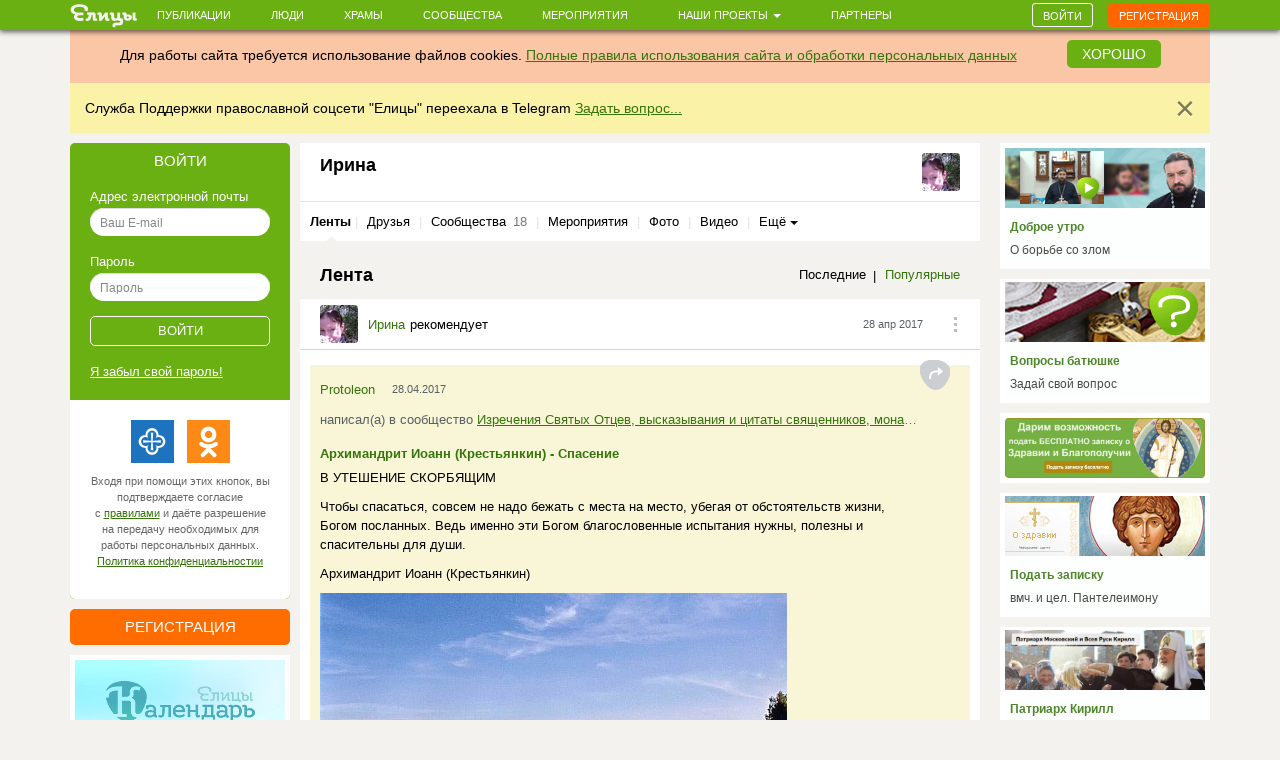

--- FILE ---
content_type: text/html; charset=utf-8
request_url: https://elitsy.ru/profile/142212/
body_size: 74757
content:
<!DOCTYPE html>
<html lang="ru" xmlns:og="http://ogp.me/ns#">
<head>





    <!-- Meta, title, CSS, favicons, etc. -->

    <meta charset="utf-8">
    <meta name="viewport" content="width=device-width, initial-scale=1.0">
    
    
    
    <meta name="author" content="">
    
    
    
    <meta name="keywords" content="православие, православный сайт, социальная сеть, церковь, общение, храм, русское православие, православие сегодня, христианство, святой, друзья, мероприятия, сообщества, церковь святого, церкви Москвы, русская православная церковь, венчание, христианин, история христианства, грех, православные фильмы, православный календарь, монастыри" />

    <meta name="google-site-verification" content="y3ViqTLDOjQU669uX4K42ADWS9hB-muWEHTkPX40I0Y" />
    <meta name="webpush-vapid-key" content="BENT-gJ_TFl0HDqAbpRp3HNH7GNT83k1NXW9iNx67n9xjjYFWGpmXqjbRV5i8BKn-9_v9nh_qM_gUTDd86JpbOY">


    <link rel="image_src" href="https://s3.elitsy.ru/media/cache/86/8e/868e2c3ab757a090d889b8d6e1777b2b.jpg" />
<meta property="title" content="Ирина" />
<meta property="description" content="Прихожанка Собор Всех святых в земле Российской просиявших г. Домодедово" />

<meta property="og:type" content="website" />
<meta property="og:title" content="Ирина" />
<meta property="og:description" content="Прихожанка Собор Всех святых в земле Российской просиявших г. Домодедово" />
<meta itemprop="og:headline" content="Ирина" />
<meta itemprop="og:description" content="Прихожанка Собор Всех святых в земле Российской просиявших г. Домодедово" />

<meta property="og:url" content="https://elitsy.ru/profile/142212/" />

<meta property="og:image" content="https://s3.elitsy.ru/media/cache/86/8e/868e2c3ab757a090d889b8d6e1777b2b.jpg" />





<meta property="twitter:title" content="Ирина" />
<meta property="twitter:description" content="Прихожанка Собор Всех святых в земле Российской просиявших г. Домодедово" />
<meta property="twitter:image" content="https://s3.elitsy.ru/media/cache/86/8e/868e2c3ab757a090d889b8d6e1777b2b.jpg" />


    <title>Ирина &mdash; православная социальная сеть «Елицы»</title>

    <link type="text/css" href="https://static.elitsy.ru/static/wp-bundles/elitsy/css/base_html.986a67c84cd21b88529b.css" rel="stylesheet" />
    

<link type="text/css" href="https://static.elitsy.ru/static/wp-bundles/elitsy/css/base.a839cfae539c11984f5d.css" rel="stylesheet" />




    
<script type="text/javascript">(function(w,d,u){w.readyQ=[];w.bindReadyQ=[];function p(x,y){if(x=="ready"){w.bindReadyQ.push(y);}else{w.readyQ.push(x);}};var a={ready:p,bind:p};w.$=w.jQuery=function(f){if(f===d||f===u){return a}else{p(f)}}})(window,document)</script>
<script src="https://static.elitsy.ru/static/assets/js/nprogress.js" type="text/javascript" charset="utf-8"></script>
<script src="https://static.elitsy.ru/static/wp-bundles/assets/settings.ac9d31.js" type="text/javascript" charset="utf-8"></script>



    <link rel="apple-touch-icon-precomposed" sizes="144x144" href="https://static.elitsy.ru/static/assets/ico/apple-touch-icon-144-precomposed.png" />
    <link rel="apple-touch-icon-precomposed" sizes="114x114" href="https://static.elitsy.ru/static/assets/ico/apple-touch-icon-114-precomposed.png" />
    <link rel="apple-touch-icon-precomposed" sizes="72x72" href="https://static.elitsy.ru/static/assets/ico/apple-touch-icon-72-precomposed.png" />
    <link rel="apple-touch-icon-precomposed" href="https://static.elitsy.ru/static/assets/ico/apple-touch-icon-57-precomposed.png" />

    <link rel="shortcut icon" href="https://static.elitsy.ru/static/assets/ico/favicon.png">

</head>

<body class="inside-page">


    

<!--LiveInternet counter--><script type="text/javascript"><!--
new Image().src = "//counter.yadro.ru/hit?r"+
escape(document.referrer)+((typeof(screen)=="undefined")?"":
";s"+screen.width+"*"+screen.height+"*"+(screen.colorDepth?
screen.colorDepth:screen.pixelDepth))+";u"+escape(document.URL)+
";"+Math.random();//--></script><!--/LiveInternet-->





    







    <div class="wrap">

        
            

<header class="navbar navbar-small navbar-fixed-top"><div class="container"><div class="brand-small"><a href="https://elitsy.ru/"><img title="" src="https://static.elitsy.ru/static/images/logo-small.png"></a></div><ul class="navtop js-silent"><li><a href="https://elitsy.ru/posts/">Публикации</a></li><li><a href="https://elitsy.ru/users/top/">Люди</a></li><li><a href="https://elitsy.ru/parish/top/">Храмы</a></li><li><a href="https://elitsy.ru/communities/">Сообщества</a></li><li><a href="https://elitsy.ru/events/">Мероприятия</a></li><li><span class='dropdown'><a href="#" data-toggle='dropdown'>
                        Наши проекты
                        <span class='caret'></span></a><div class="dropdown-menu"><div class="arrow"></div><ul><li><a href="https://zapiski.elitsy.ru/">Елицы.Записки</a></li><li><a href="http://www.convent.mrezha.ru/semia">Нравственные основы семьи</a></li><li><a href="https://elitsy.ru/lawyers/">Вопросы юристу</a></li><li><a href="https://dialog.elitsy.ru/">Вопросы батюшке</a></li><li><a href="https://elitsy.ru/voprosy-psychologu/">Вопросы психологу</a></li><li><a href="https://elitsy.ru/holy/">Православные святыни</a></li><li><a href="https://elitsy.ru/prayer/">Молитва по соглашению</a></li><li><a href="https://elitsy.ru/utro/">Доброе утро</a></li><li><a href="https://elitsy.ru/short/">с о.Андреем Ткачевым</a></li><li><a href="https://elitsy.ru/vecher/">Добрый вечер</a></li><li><a href="https://elitsy.ru/watercolor/">Словесная акварель</a></li><li><a href="https://elitsy.ru/pritchi/">Крылатые притчи</a></li><li><a href="https://elitsy.ru/psychologia/">Советы психолога</a></li><li><a href="https://elitsy.ru/sober/">На трезвую голову</a></li><li><a href="https://elitsy.ru/prostranstvia/">ПроСтранствия</a></li><li><a href="https://elitsy.ru/musik/">Духовная музыка</a></li><li><a href="https://elitsy.ru/moleben/">Молебен о благотворителях</a></li><li><a href="https://elitsy.ru/orientatsiya/">Ориентация</a></li><li><a href="https://elitsy.ru/videos/">Видео</a></li></ul></div></span></li><li><a href="https://elitsy.ru/partners/" target="_blank">Партнеры</a></li></ul><div id="my-popovers" class="popover-message"></div><div class="btn-top"><a class="btn btn-primary js-login-required" data-title="" href="/profile/142212/">Войти</a><a class="btn btn-success js-login-required" data-state="accessing" data-title="" href="/profile/142212/">Регистрация</a></div></div></header><div class="top-banner" id="super-mega-msg"><div class="container"><div id="c_alert" class="alert fade in" style="background: #fac6a6;text-align:center"><div class="alert-inner" style="display:inline-block">
                    Для работы сайта требуется использование файлов cookies.
                    <a href="https://elitsy.ru/agreements/">Полные правила использования сайта и обработки персональных данных</a></div><a id="id_cookie_alert" class="btn btn-primary" style="margin-top: -5px;margin-left: 15px;" href="#">Хорошо</a></div><div class="alert fade in"><button data-message-id="334" class="close" type="button">&times;</button><div class="alert-inner"><p>Служба Поддержки православной соцсети "Елицы" переехала в Telegram <a href="https://t.me/elitsibot" target="_blank">Задать вопрос...</a></p></div></div></div></div>

            
        

        <!-- chats -->
        <div class="chat" id='chats'></div>
        <!-- end chats -->

        
            
            <div class="content">
                <div class="container">
                    
                    <div class="left-col">
                        
                            




        
<div class="enter-accessing"><div class="ea-block enter active"><div class="enter-title"><a data-selector="#enter-accessing-login" data-hide="#enter-accessing-registration" class="js-collapse-selector" href="#">Войти</a></div><div id="enter-accessing-login" class="enter-form"><form class="js-t-ajax-form" role="form" data-cb="login" data-no-sending-text="true" method="post" action="/login/?next=/profile/142212/"><div class="js-ajax-update"><input type='hidden' name='csrfmiddlewaretoken' value='Gmc0Rx1zsJlhgTiL8gbWdpUAuIh9MRrsxhz6QoifPr7165aCEVe9HrXQJmZYwUKM' /></div><div class="js-ajax-update error-list"></div>
        Адрес электронной почты
    <div class="js-ajax-update form-group"><input autofocus="" class="form-control" id="id_username" maxlength="254" name="username" placeholder="Ваш E-mail" tabindex="1" type="text" required /></div>
        Пароль
    <div class="js-ajax-update form-group"><input class="form-control" id="id_password" name="password" placeholder="Пароль" tabindex="1" type="password" required /></div><div class="js-ajax-update form-group"></div><div class="form-group text-center"><input type="submit" value="Войти" class="submit" tabindex="1"></div></form><a href="https://elitsy.ru/profile/lost-password/">Я&nbsp;забыл&nbsp;свой&nbsp;пароль!</a><div class="soc-enter"><div class="soc-icon-enter js-soc-auth"><a class="sprite-icon pr" href="https://elitsy.ru/social-auth/login/prihodru/?next=/profile/142212/" title="Prihod.ru"></a><a class="sprite-icon odn" href="https://elitsy.ru/social-auth/login/odnoklassniki-oauth2/?next=/profile/142212/" title="Одноклассники"></a></div><div class="reg-text">Входя при помощи этих кнопок, вы подтверждаете согласие с&nbsp;<a href="https://elitsy.ru/agreements/" target='_blank'>правилами</a> и даёте разрешение на передачу необходимых для работы персональных данных. <a href="https://static.elitsy.ru/static/elitsy_ru_privacy_policy.doc" target='_blank'>Политика&nbsp;конфиденциальностии</a></div></div></div></div><div class="ea-block accessing"><div class="enter-title"><a data-selector="#enter-accessing-registration" data-hide="#enter-accessing-login" class="js-collapse-selector" href="#">Регистрация</a></div><div id="enter-accessing-registration" class="enter-form"><form class="js-t-ajax-form" autocomplete="off" data-cb="step1" role="form" method="post" action="https://elitsy.ru/profile/registration/step1/?next=/profile/142212/"><div class="js-ajax-update"><input type='hidden' name='csrfmiddlewaretoken' value='Gmc0Rx1zsJlhgTiL8gbWdpUAuIh9MRrsxhz6QoifPr7165aCEVe9HrXQJmZYwUKM' /><input id="id_os" name="os" type="hidden" /><input id="id_screen" name="screen" type="hidden" /></div><div class="js-ajax-update error-list"></div>
        Имя
    <div class="js-ajax-update form-group"><input class="form-control" id="id_first_name" maxlength="32" name="first_name" placeholder="Имя" tabindex="1" type="text" required /></div>
        Адрес электронной почты
    <div class="js-ajax-update form-group"><input class="form-control" id="id_email" maxlength="75" name="email" placeholder="Ваш E-mail" tabindex="1" type="email" required /></div>
        Пароль
    <div class="js-ajax-update form-group"><input class="form-control" id="id_password" name="password" placeholder="Придумайте пароль" tabindex="1" type="password" required /></div><div class="js-ajax-update form-group"></div><div class="form-group js-ajax-update"><div class="checkbox"><label><input id="id_subscribe_on_zapiski" name="subscribe_on_zapiski" type="checkbox" />Получать информационную рассылку службы Елицы.Записки</label></div></div><div class="js-ajax-update form-group"><div class="checkbox"><label><input id="id_agreements_ok" name="agreements_ok" tabindex="1" type="checkbox" required />C <a href="https://elitsy.ru/agreements/#top" target='_blank'>правилами</a> ознакомлен</label></div></div><div class="js-ajax-update form-group"><div class="checkbox"><label><input id="id_privacy_policy_ok" name="privacy_policy_ok" tabindex="1" type="checkbox" required /> Согласие на передачу &nbsp;<a href="https://static.elitsy.ru/static/elitsy_ru_privacy_policy.doc" target="_blank">персональных данных</a></label></div></div><div class="js-ajax-update form-group form-captcha-row"><script src="https://www.google.com/recaptcha/api.js?hl=ru"></script><div class="g-recaptcha" data-sitekey="6LcszyEUAAAAAF8oBGtt6bbtjzTOaeXYqBhAw7eO" data-required="True" data-id="id_captcha" ></div><noscript><div style="width: 302px; height: 352px;"><div style="width: 302px; height: 352px; position: relative;"><div style="width: 302px; height: 352px; position: absolute;"><iframe src="https://www.google.com/recaptcha/api/fallback?k=6LcszyEUAAAAAF8oBGtt6bbtjzTOaeXYqBhAw7eO"
                frameborder="0" scrolling="no"
                style="width: 302px; height:352px; border-style: none;"></iframe></div><div style="width: 250px; height: 80px; position: absolute; border-style: none;
                  bottom: 21px; left: 25px; margin: 0px; padding: 0px; right: 25px;"><textarea id="g-recaptcha-response" name="g-recaptcha-response"
                  class="recaptcha_challenge_field"
                  style="width: 250px; height: 80px; border: 1px solid #c1c1c1;
                         margin: 0px; padding: 0px; resize: none;" value=""></textarea><input type="hidden" name="recaptcha_response_field" value="manual_challenge" /></div></div></div></noscript></div><div class="form-group text-center"><input type="submit" value="Получить доступ" class="submit" tabindex="1"></div></form><div class="soc-enter"><div class="soc-icon-enter js-soc-auth"><a class="sprite-icon pr" href="https://elitsy.ru/social-auth/login/prihodru/?next=/profile/142212/" title="Prihod.ru"></a><a class="sprite-icon odn" href="https://elitsy.ru/social-auth/login/odnoklassniki-oauth2/?next=/profile/142212/" title="Одноклассники"></a></div><div class="reg-text">Регистрируясь при помощи этих кнопок, вы подтверждаете согласие с&nbsp;<a href="https://elitsy.ru/agreements/" target='_blank'>правилами</a> и даёте разрешение на передачу необходимых для работы персональных данных. <a href="https://static.elitsy.ru/static/elitsy_ru_privacy_policy.doc" target='_blank'>Политика&nbsp;конфиденциальностии</a></div></div></div></div></div>




        <a class="banner-left banner-margin-top" href="https://calendar.elitsy.ru/?partner=elitsyweb" title="Елицы.Календарь" target="_blank"><img src="https://static.elitsy.ru/media/main-page/pictures/small/202004/calendar-big.png"></a><a class="banner-left banner-margin-top" href="https://rutube.ru/video/5dfc4bba7346872d4fa2b4672787182a/" title="Вся правда о Елицы" target="_blank"><img src="https://static.elitsy.ru/media/main-page/pictures/small/201807/pravda.jpg"></a><div class="js-load-remote-widget" data-url="https://fond.elitsy.ru/banner/elitsy"></div>

        

            
            
            
            
            
            
            
            
            
            
            

            
            
            
            
            

        


        

            

            
            
            
            
            
            
            
            
            
            
            
            
            
            
            
            
            
            
            
            
            
            
            
            
            
            
            
            
            
            
            

        

    

                        
                    </div>
                    <div class="center-col js-wall-over" id="container-center-col">
                        
    
        
<div class="profile clearfix">

    <div class="clearfix">
        <div class="pf-right">
            <div class="pr-photo profile-collapse-detail" style="display: none;">
                
                <a data-type="image" class="js-big-avatar-url js-open-box" href="https://s3.elitsy.ru/media/cache/2e/19/2e19aecfae5a4b4f5d0f5465faa78093.jpg"><img class="my-top-md-avatar" src="https://s3.elitsy.ru/media/cache/86/8e/868e2c3ab757a090d889b8d6e1777b2b.jpg"></a>
                

            </div>
            <div class="profile-collapse-detail pr-last-visit" style="display: none;">
                


            </div>
        </div>

        <div class="pf-right-2">
            
            <a data-type="image" class="js-big-avatar-url profile-collapse-detail pr-photo-small js-open-box js-login-required  js-get-profile-detail" href="https://s3.elitsy.ru/media/cache/2e/19/2e19aecfae5a4b4f5d0f5465faa78093.jpg">
                
                
                <img class="my-top-sm-avatar" src="https://s3.elitsy.ru/media/cache/44/99/44998c8bda60b58a8799ab7ab78fb00d.jpg" width="38" height="38">
            </a>
        </div>

        <div class="pf-left-2">
            
                
                    <h1 data-selector=".profile-collapse-detail" data-callback="user_collapse" class="js-collapse-selector js-login-required  js-get-profile-detail">Ирина</h1>
                
                <div class="profile-collapse-detail profile-detail" style="display: none;">
                    

                </div>
            
        </div>
    </div>

    




    <div class="js-profile-btns profile-collapse-detail pr-btn" style="display: none;">
        




    

    </div>
</div>
    

    
        
            

<div class="sub-nav clearfix mb-nav">
    <ul class="js-silent">
    
        <li class="active">
            <i class="sprite-icon"></i>
        
            

<span class="sub-nav-item js-get-silent" data-url="/profile/142212/">Ленты
        
        </span>
        
        </li>
        <li><em class="sep">|</em></li>
    
        <li>
            <i class="sprite-icon"></i>
        
            

<a href="/profile/142212/friends/" class="sub-nav-item js-get-silent js-login-required  js-silent-ignore">Друзья
        
        </a>
        
        </li>
        <li><em class="sep">|</em></li>
    
        <li>
            <i class="sprite-icon"></i>
        
            

<a href="/profile/142212/communities/" class="sub-nav-item js-get-silent">Сообщества
        
            <span>18</span></a>
        
        </li>
        <li><em class="sep">|</em></li>
    
        <li>
            <i class="sprite-icon"></i>
        
            

<a href="/profile/142212/events/" class="sub-nav-item js-get-silent">Мероприятия
        
        </a>
        
        </li>
        <li><em class="sep">|</em></li>
    
        <li>
            <i class="sprite-icon"></i>
        
            

<a href="/profile/142212/albums/" class="sub-nav-item js-get-silent">Фото
        
        </a>
        
        </li>
        <li><em class="sep">|</em></li>
    
        <li>
            <i class="sprite-icon"></i>
        
            

<a href="/profile/142212/videos/" class="sub-nav-item js-get-silent">Видео
        
        </a>
        
        </li>
        <li><em class="sep">|</em></li>
    
        <li>
            <i class="sprite-icon"></i>
        
            <a href="#" class="dropdown-toggle" data-toggle="dropdown">Ещё&nbsp;<span class="caret"></span></a>
            
            <div class="dropdown-menu">
                <div class="arrow"></div>
                <ul>
                
                    <li>
                        

<a href="/profile/142212/subscribtions/" class="sub-nav-item js-get-silent">Подписки
        
            <span>0</span></a>
                    </li>
                
                    <li>
                        

<a href="/profile/142212/recommendations/" class="sub-nav-item js-get-silent">Рекомендации
        
            <span>56</span></a>
                    </li>
                
                </ul>
            </div>
        
        </li>
        
    
    </ul>
</div>

        
    

    
    
        
            


<div class="js-section-board js-wall-posts">




<div class="title-all title-block clearfix">
    
        
        <h2>Лента</h2>
    
    


    
        <ul class="filters-right">
        
            
                <li class="active">Последние</li>
            
        
            
               <li><a class="js-get-silent" data-loading="1" href="/profile/142212/?ordering=modified">Популярные</a></li>
            
        
        </ul>
    
</div>













<div id="list-container" class="clearfix wall-posts js-section-posts">
    <div class="infinite-scroll wall-list">
        
        
            


    


        

        
            
            
            



<div class="post  clearfix infscr-item item" data-pid='1229191' data-c="1493358409.54" data-m="1493358409.54" data-r="0">
    <div class="avatar-temp clearfix">

        
        <div class="avatar">
            
<div class="user-popup js-user-popup toolbar-user"
    
        data-url="https://elitsy.ru/profile/user-popup/142212/"
        data-type="user"
        data-target-object="img"
    ><a href="/profile/142212/" class="avatar-img"><i><img class="img-avatar" src="https://s3.elitsy.ru/media/cache/44/99/44998c8bda60b58a8799ab7ab78fb00d.jpg"></i></a><div class="avatar-name-wrap"><div class="rank"></div><div class="rank-null clearfix"><a href="/profile/142212/">Ирина</a><div class="avatar-rec">рекомендует</div></div></div></div>
        </div>

        
        <div class="avatar-temp-date">
            
            
                
                    <a href="/profile/142212/1229191/" title='28 апр 2017 08:46'>
                        
                            28 апр 2017
                        
                    </a>
                
            
        </div>

        
            <div class="all-temp">
                <div class="dropdown">
                    <a href="#" data-url="/context-menu/posts-post/1229191/?skipm=1" class="js-context-menu" data-toggle="dropdown"><i class="sprite-icon"></i></a>
                    <div class="dropdown-menu" role="menu">
                        <ul class="js-confirm-popover">
                            <div class="arrow"></div>
                            <li class="text-center"><img src="https://static.elitsy.ru/static/images/482.GIF" alt="loading..." width="28" height="28" /></li>
                        </ul>
                    </div>
                </div>
            </div>
        
    </div>

    
    
        
            
                
                    
                
            
        
    










    
    
        
            
                <h3><a href="/profile/142212/1229191/" class="js-open-box" data-skip-focus='true' >
                    
                        </a>
                    
                </h3>
            
        
    

    
        
            <div class="anons">
                


<div class="js-post-body js-emoji" data-state="short">
    <p> </p>

    
</div>

            </div>
        
    



    
        <div class="rec-text clearfix"><i class="sprite-icon share-icon"></i><div class="rec-note"><div><div class="avatar"><a href="/profile/94475/"
                                class="toolbar-user user-popup"
                                data-url="/profile/user-popup/94475/"
                                data-type="user">Protoleon</a><em class="avatar-date"><a href="/communities/29243/1229190/">28.04.2017</a></em></div></div><div class="origin">написал(а) в сообщество  <a href="/communities/29243/">Изречения Святых Отцев, высказывания и цитаты  священников, монахов, старцев, цитаты из Священного Писания</a></div><h4><a href="/communities/29243/1229190/" class="js-open-box" data-skip-focus="true">Архимандрит Иоанн (Крестьянкин) - Спасение</a></h4><div class="js-post-body js-emoji" data-state="short"><p>В УТЕШЕНИЕ СКОРБЯЩИМ</p><p>   Чтобы спасаться, совсем не надо бежать с места на место, убегая от обстоятельств жизни, Богом посланных. Ведь именно эти Богом благословенные испытания нужны, полезны и спасительны для души.</p><p>Архимандрит Иоанн (Крестьянкин)<br/></p></div></div><div class="post-attachs clearfix js-post-attachs js-post-body" data-height="auto" data-state="short"><img class="js-open-box item"
                    
                        data-url="/photos/view/812976/?sort=id"
                    
                    src="https://s3.elitsy.ru/media/cache/86/80/86802795e0be46a3d8771d5d4e4d956c.jpg"
                    width="467"
                    height="324" /></div></div>
    


    
        
            









<div class="replies clearfix"><ul class="pull-right"><li class="views-li"><a class="sprite-icon views"></a><span>960</span></li><li class="like-li"><a href="/like/28/1229191/?count=0"
                class="js-ym-goal-like like_it js-login-required "><i class="sprite-icon like"></i></a><a class="count_likes js-open-box" href="#"
                data-url="/like-modal/28/1229191/"
                data-popup-url="/like-tooltip/28/1229191/"
                >0</a></li><li class="comment-li js-comments-counters" rel="1229191"><a class="sprite-icon comment  js-login-required  js-open-box"
                   href="/profile/142212/1229191/#comments-list-anchor"></a><a href="/profile/142212/1229191/#comments-list-anchor"
                    class="js-comments-count  js-login-required  js-open-box"
                    >0</a></li><li class="share-recommend js-share-recommend"
            data-target="#yaShare-1229191"><a href="#"
                    class="sprite-icon recommend js-locate js-tooltip"
                    title="Поделиться"></a><span class="reposts-count">0</span></li></ul></div>


    <div class="hide social-replies js-social-toggle">
        


<div class="social  js-item-social clearfix">
    
    <div class="pull-left"></div>
    <div class="pull-right">
    
        
            
            
                
                    <a href="/repost/28/1229190/" title='Елицы' rel="ajax-post" data-need="hide" data-callback="inc_reposts_count" class="js-ym-goal-share sprite-icon b-share-icon_elitsy pull-left  js-login-required "></a>
                
            
        
        
        

<div id="yaShare-1229191" class="sharing-init pull-right"
    data-yashareL10n="ru"
    data-yashareQuickServices="vkontakte,odnoklassniki,viber,whatsapp,skype,telegram"
    
        data-yashareTitle="Архимандрит Иоанн (Крестьянкин) - Спасение"
    
    
        data-yashareDescription='В УТЕШЕНИЕ СКОРБЯЩИМ

   Чтобы спасаться, совсем не надо бежать с места на место, убегая от обстоя'
    
    
        
            data-yashareLink="https://elitsy.ru/communities/29243/1229190/?utm_medium=0&utm_campaign=Repost&utm_content=https%3A%2F%2Felitsy.ru%2Fcommunities%2F29243%2F1229190%2F"
        
        data-yashareType="link"
    
    
        data-yashareImage="https://s3.elitsy.ru/media/cache/0a/e4/0ae4b2d9b7feca11b58f79a2f6b02c8e.jpg"
    
    >
</div>

    
    </div>
    
</div>


    </div>

        
    
</div>


        
            
            
            



<div class="post  clearfix infscr-item item" data-pid='1218343' data-c="1492756525.18" data-m="1492756525.19" data-r="0">
    <div class="avatar-temp clearfix">

        
        <div class="avatar">
            
<div class="user-popup js-user-popup toolbar-user"
    
        data-url="https://elitsy.ru/profile/user-popup/142212/"
        data-type="user"
        data-target-object="img"
    ><a href="/profile/142212/" class="avatar-img"><i><img class="img-avatar" src="https://s3.elitsy.ru/media/cache/44/99/44998c8bda60b58a8799ab7ab78fb00d.jpg"></i></a><div class="avatar-name-wrap"><div class="rank"></div><div class="rank-null clearfix"><a href="/profile/142212/">Ирина</a><div class="avatar-rec">рекомендует</div></div></div></div>
        </div>

        
        <div class="avatar-temp-date">
            
            
                
                    <a href="/profile/142212/1218343/" title='21 апр 2017 09:35'>
                        
                            21 апр 2017
                        
                    </a>
                
            
        </div>

        
            <div class="all-temp">
                <div class="dropdown">
                    <a href="#" data-url="/context-menu/posts-post/1218343/?skipm=1" class="js-context-menu" data-toggle="dropdown"><i class="sprite-icon"></i></a>
                    <div class="dropdown-menu" role="menu">
                        <ul class="js-confirm-popover">
                            <div class="arrow"></div>
                            <li class="text-center"><img src="https://static.elitsy.ru/static/images/482.GIF" alt="loading..." width="28" height="28" /></li>
                        </ul>
                    </div>
                </div>
            </div>
        
    </div>

    
    
        
            
                
                    
                
            
        
    










    
    
        
            
                <h3><a href="/profile/142212/1218343/" class="js-open-box" data-skip-focus='true' >
                    
                        </a>
                    
                </h3>
            
        
    

    
        
            <div class="anons">
                


<div class="js-post-body js-emoji" data-state="short">
    <p> </p>

    
</div>

            </div>
        
    



    
        <div class="rec-text clearfix"><i class="sprite-icon share-icon"></i><div class="rec-note"><div><div class="avatar"><div><a href="/communities/83088/" class="avatar-img"><i><img class="img-avatar" src="https://s3.elitsy.ru/media/cache/d5/0c/d50cef28fb9faae8e328aefcab0113e8.jpg" /></i></a><div class="avatar-name-wrap"><div class="rank"></div><div class="rank-null clearfix"><a href="/communities/83088/">ДОМ МИЛОСЕРДИЯ</a></div></div></div></div><em class="avatar-date"><a href="/communities/83088/1217102/">20.04.2017</a></em></div><h4><a href="/communities/83088/1217102/" class="js-open-box" data-skip-focus="true"></a></h4><div class="js-post-body js-emoji" data-state="short"><p>Икона Богородицы «Живоносный Источник»</p><p>Все дни Светлой седмицы предстают перед нами как единый светлый пасхальный день. Пятница Светлой седмицы выделяется особо: тем, что в этот день впервые после Великой агиасмы на Богоявление совершается освящение воды во всех храмах Русской Православной Церкви, и тем, что в самом богослужебном чине этого...</p><p><a href="/communities/83088/1217102/" class="js-open-box" data-skip-focus='true'>Читать далее</a></p></div></div><div class="post-attachs clearfix js-post-attachs js-post-body" data-height="auto" data-state="short"><img class="js-open-box item"
                    
                        data-url="/photos/view/804442/?sort=id"
                    
                    src="https://s3.elitsy.ru/media/cache/b9/5c/b95ce9506f81e3542cec7d890735c2e5.jpg"
                    width="365"
                    height="467" /></div></div>
    


    
        
            









<div class="replies clearfix"><ul class="pull-right"><li class="views-li"><a class="sprite-icon views"></a><span>1167</span></li><li class="like-li"><a href="/like/28/1218343/?count=0"
                class="js-ym-goal-like like_it js-login-required "><i class="sprite-icon like"></i></a><a class="count_likes js-open-box" href="#"
                data-url="/like-modal/28/1218343/"
                data-popup-url="/like-tooltip/28/1218343/"
                >0</a></li><li class="comment-li js-comments-counters" rel="1218343"><a class="sprite-icon comment  js-login-required  js-open-box"
                   href="/profile/142212/1218343/#comments-list-anchor"></a><a href="/profile/142212/1218343/#comments-list-anchor"
                    class="js-comments-count  js-login-required  js-open-box"
                    >0</a></li><li class="share-recommend js-share-recommend"
            data-target="#yaShare-1218343"><a href="#"
                    class="sprite-icon recommend js-locate js-tooltip"
                    title="Поделиться"></a><span class="reposts-count">0</span></li></ul></div>


    <div class="hide social-replies js-social-toggle">
        


<div class="social  js-item-social clearfix">
    
    <div class="pull-left"></div>
    <div class="pull-right">
    
        
            
            
                
                    <a href="/repost/28/1217102/" title='Елицы' rel="ajax-post" data-need="hide" data-callback="inc_reposts_count" class="js-ym-goal-share sprite-icon b-share-icon_elitsy pull-left  js-login-required "></a>
                
            
        
        
        

<div id="yaShare-1218343" class="sharing-init pull-right"
    data-yashareL10n="ru"
    data-yashareQuickServices="vkontakte,odnoklassniki,viber,whatsapp,skype,telegram"
    
        data-yashareTitle="ДОМ МИЛОСЕРДИЯ"
    
    
        data-yashareDescription='Икона Богородицы «Живоносный Источник»

Все дни Светлой седмицы предстают перед нами как единый св'
    
    
        
            data-yashareLink="https://elitsy.ru/communities/83088/1217102/?utm_medium=0&utm_campaign=Repost&utm_content=https%3A%2F%2Felitsy.ru%2Fcommunities%2F83088%2F1217102%2F"
        
        data-yashareType="link"
    
    
        data-yashareImage="https://s3.elitsy.ru/media/cache/3c/e7/3ce7eeb561105713caefbaf2de2d79a2.jpg"
    
    >
</div>

    
    </div>
    
</div>


    </div>

        
    
</div>


        
            
            
            



<div class="post  clearfix infscr-item item" data-pid='1218340' data-c="1492756453.92" data-m="1492756453.93" data-r="0">
    <div class="avatar-temp clearfix">

        
        <div class="avatar">
            
<div class="user-popup js-user-popup toolbar-user"
    
        data-url="https://elitsy.ru/profile/user-popup/142212/"
        data-type="user"
        data-target-object="img"
    ><a href="/profile/142212/" class="avatar-img"><i><img class="img-avatar" src="https://s3.elitsy.ru/media/cache/44/99/44998c8bda60b58a8799ab7ab78fb00d.jpg"></i></a><div class="avatar-name-wrap"><div class="rank"></div><div class="rank-null clearfix"><a href="/profile/142212/">Ирина</a><div class="avatar-rec">рекомендует</div></div></div></div>
        </div>

        
        <div class="avatar-temp-date">
            
            
                
                    <a href="/profile/142212/1218340/" title='21 апр 2017 09:34'>
                        
                            21 апр 2017
                        
                    </a>
                
            
        </div>

        
            <div class="all-temp">
                <div class="dropdown">
                    <a href="#" data-url="/context-menu/posts-post/1218340/?skipm=1" class="js-context-menu" data-toggle="dropdown"><i class="sprite-icon"></i></a>
                    <div class="dropdown-menu" role="menu">
                        <ul class="js-confirm-popover">
                            <div class="arrow"></div>
                            <li class="text-center"><img src="https://static.elitsy.ru/static/images/482.GIF" alt="loading..." width="28" height="28" /></li>
                        </ul>
                    </div>
                </div>
            </div>
        
    </div>

    
    
        
            
                
                    
                
            
        
    










    
    
        
            
                <h3><a href="/profile/142212/1218340/" class="js-open-box" data-skip-focus='true' >
                    
                        </a>
                    
                </h3>
            
        
    

    
        
            <div class="anons">
                


<div class="js-post-body js-emoji" data-state="short">
    <p> </p>

    
</div>

            </div>
        
    



    
        <div class="rec-text clearfix"><i class="sprite-icon share-icon"></i><div class="rec-note"><p>Публикация удалена</p></div></div>
    


    
        
            









<div class="replies clearfix"><ul class="pull-right"><li class="views-li"><a class="sprite-icon views"></a><span>1083</span></li><li class="like-li"><a href="/like/28/1218340/?count=0"
                class="js-ym-goal-like like_it js-login-required "><i class="sprite-icon like"></i></a><a class="count_likes js-open-box" href="#"
                data-url="/like-modal/28/1218340/"
                data-popup-url="/like-tooltip/28/1218340/"
                >0</a></li><li class="comment-li js-comments-counters" rel="1218340"><a class="sprite-icon comment  js-login-required  js-open-box"
                   href="/profile/142212/1218340/#comments-list-anchor"></a><a href="/profile/142212/1218340/#comments-list-anchor"
                    class="js-comments-count  js-login-required  js-open-box"
                    >0</a></li><li class="share-recommend js-share-recommend"
            data-target="#yaShare-1218340"><a href="#"
                    class="sprite-icon recommend js-locate js-tooltip"
                    title="Поделиться"></a><span class="reposts-count">0</span></li></ul></div>


    <div class="hide social-replies js-social-toggle">
        


<div class="social  js-item-social clearfix">
    
    <div class="pull-left"></div>
    <div class="pull-right">
    
        
            
            
                
                    <a href="/repost/28/1218337/" title='Елицы' rel="ajax-post" data-need="hide" data-callback="inc_reposts_count" class="js-ym-goal-share sprite-icon b-share-icon_elitsy pull-left  js-login-required "></a>
                
            
        
        
        

<div id="yaShare-1218340" class="sharing-init pull-right"
    data-yashareL10n="ru"
    data-yashareQuickServices="vkontakte,odnoklassniki,viber,whatsapp,skype,telegram"
    
        data-yashareTitle="Изречения Святых Отцев, высказывания и цитаты  священников, монахов, старцев,цитаты из Священного Пи"
    
    
        data-yashareDescription='Икона Богородицы Почаевская
ПРАЗДНОВАНИЕ:21 апреля - переходящая
История этой чудотворной иконы Бо'
    
    
        
            data-yashareLink="https://elitsy.ru/communities/29243/1218337/?utm_medium=0&utm_campaign=Repost&utm_content=https%3A%2F%2Felitsy.ru%2Fcommunities%2F29243%2F1218337%2F"
        
        data-yashareType="link"
    
    
        data-yashareImage="https://img.youtube.com/vi/KAuGqRSw24k/0.jpg"
    
    >
</div>

    
    </div>
    
</div>


    </div>

        
    
</div>


        
            
            
            



<div class="post  clearfix infscr-item item" data-pid='1216925' data-c="1492668965.85" data-m="1492668965.85" data-r="0">
    <div class="avatar-temp clearfix">

        
        <div class="avatar">
            
<div class="user-popup js-user-popup toolbar-user"
    
        data-url="https://elitsy.ru/profile/user-popup/142212/"
        data-type="user"
        data-target-object="img"
    ><a href="/profile/142212/" class="avatar-img"><i><img class="img-avatar" src="https://s3.elitsy.ru/media/cache/44/99/44998c8bda60b58a8799ab7ab78fb00d.jpg"></i></a><div class="avatar-name-wrap"><div class="rank"></div><div class="rank-null clearfix"><a href="/profile/142212/">Ирина</a><div class="avatar-rec">рекомендует</div></div></div></div>
        </div>

        
        <div class="avatar-temp-date">
            
            
                
                    <a href="/profile/142212/1216925/" title='20 апр 2017 09:16'>
                        
                            20 апр 2017
                        
                    </a>
                
            
        </div>

        
            <div class="all-temp">
                <div class="dropdown">
                    <a href="#" data-url="/context-menu/posts-post/1216925/?skipm=1" class="js-context-menu" data-toggle="dropdown"><i class="sprite-icon"></i></a>
                    <div class="dropdown-menu" role="menu">
                        <ul class="js-confirm-popover">
                            <div class="arrow"></div>
                            <li class="text-center"><img src="https://static.elitsy.ru/static/images/482.GIF" alt="loading..." width="28" height="28" /></li>
                        </ul>
                    </div>
                </div>
            </div>
        
    </div>

    
    
        
            
                
                    
                
            
        
    










    
    
        
            
                <h3><a href="/profile/142212/1216925/" class="js-open-box" data-skip-focus='true' >
                    
                        </a>
                    
                </h3>
            
        
    

    
        
            <div class="anons">
                


<div class="js-post-body js-emoji" data-state="short">
    <p> </p>

    
</div>

            </div>
        
    



    
        <div class="rec-text clearfix"><i class="sprite-icon share-icon"></i><div class="rec-note"><div><div class="avatar"><div><a href="/communities/32/" class="avatar-img"><i><img class="img-avatar" src="https://s3.elitsy.ru/media/cache/f5/6c/f56c21f56906905811d2da3e54d7790a.jpg" /></i></a><div class="avatar-name-wrap"><div class="rank"></div><div class="rank-null clearfix"><a href="/communities/32/">Елицы</a></div></div></div></div><em class="avatar-date"><a href="/communities/32/1209666/">15.04.2017</a></em></div><h4><a href="/communities/32/1209666/" class="js-open-box" data-skip-focus="true">Обращение основателя соцсети &quot;Елицы&quot; к пользователям</a></h4><div class="js-post-body js-emoji" data-state="short"><p>Дорогие братья и сестры! Христос Воскресе!</p><p>Радость о Воскресшем Господе сегодня переполняет сердца миллионов православных христиан во всём мире. С благословением всем нам и любовью о Воскресшем Господе говорил архимандрит Иоанн (Крестьянкин):</p><p>«Услышим же сердцем первые слова Воскресшего Спасителя к Женам Мироносицам: “Радуйтеся!”. И радости...</p><p><a href="/communities/32/1209666/" class="js-open-box" data-skip-focus='true'>Читать далее</a></p></div></div><div class="rec-media"><a href="/communities/32/1209666/" class="js-open-box" data-skip-focus="true"><img src="https://static.elitsy.ru/media/src/18/88/1888cd55fd5644f8b2956467f8249dd4.jpg" alt="static.elitsy.ru/media/src/18/88/1888cd55fd5644f8b2956467f8249dd4.jpg" class="first-post-img-from-url" /></a></div></div>
    


    
        
            









<div class="replies clearfix"><ul class="pull-right"><li class="views-li"><a class="sprite-icon views"></a><span>940</span></li><li class="like-li"><a href="/like/28/1216925/?count=0"
                class="js-ym-goal-like like_it js-login-required "><i class="sprite-icon like"></i></a><a class="count_likes js-open-box" href="#"
                data-url="/like-modal/28/1216925/"
                data-popup-url="/like-tooltip/28/1216925/"
                >0</a></li><li class="comment-li js-comments-counters" rel="1216925"><a class="sprite-icon comment  js-login-required  js-open-box"
                   href="/profile/142212/1216925/#comments-list-anchor"></a><a href="/profile/142212/1216925/#comments-list-anchor"
                    class="js-comments-count  js-login-required  js-open-box"
                    >0</a></li><li class="share-recommend js-share-recommend"
            data-target="#yaShare-1216925"><a href="#"
                    class="sprite-icon recommend js-locate js-tooltip"
                    title="Поделиться"></a><span class="reposts-count">0</span></li></ul></div>


    <div class="hide social-replies js-social-toggle">
        


<div class="social  js-item-social clearfix">
    
    <div class="pull-left"></div>
    <div class="pull-right">
    
        
            
            
                
                    <a href="/repost/28/1209666/" title='Елицы' rel="ajax-post" data-need="hide" data-callback="inc_reposts_count" class="js-ym-goal-share sprite-icon b-share-icon_elitsy pull-left  js-login-required "></a>
                
            
        
        
        

<div id="yaShare-1216925" class="sharing-init pull-right"
    data-yashareL10n="ru"
    data-yashareQuickServices="vkontakte,odnoklassniki,viber,whatsapp,skype,telegram"
    
        data-yashareTitle="Обращение основателя соцсети &quot;Елицы&quot; к пользователям"
    
    
        data-yashareDescription='Дорогие братья и сестры! Христос Воскресе!

Радость о Воскресшем Господе сегодня переполняет сердц'
    
    
        
            data-yashareLink="https://elitsy.ru/communities/32/1209666/?utm_medium=0&utm_campaign=Repost&utm_content=https%3A%2F%2Felitsy.ru%2Fcommunities%2F32%2F1209666%2F"
        
        data-yashareType="link"
    
    
        data-yashareImage="https://static.elitsy.ru/media/src/18/88/1888cd55fd5644f8b2956467f8249dd4.jpg"
    
    >
</div>

    
    </div>
    
</div>


    </div>

        
    
</div>


        
            
            
            



<div class="post  clearfix infscr-item item" data-pid='1216922' data-c="1492668721.71" data-m="1492668721.71" data-r="0">
    <div class="avatar-temp clearfix">

        
        <div class="avatar">
            
<div class="user-popup js-user-popup toolbar-user"
    
        data-url="https://elitsy.ru/profile/user-popup/142212/"
        data-type="user"
        data-target-object="img"
    ><a href="/profile/142212/" class="avatar-img"><i><img class="img-avatar" src="https://s3.elitsy.ru/media/cache/44/99/44998c8bda60b58a8799ab7ab78fb00d.jpg"></i></a><div class="avatar-name-wrap"><div class="rank"></div><div class="rank-null clearfix"><a href="/profile/142212/">Ирина</a><div class="avatar-rec">рекомендует</div></div></div></div>
        </div>

        
        <div class="avatar-temp-date">
            
            
                
                    <a href="/profile/142212/1216922/" title='20 апр 2017 09:12'>
                        
                            20 апр 2017
                        
                    </a>
                
            
        </div>

        
            <div class="all-temp">
                <div class="dropdown">
                    <a href="#" data-url="/context-menu/posts-post/1216922/?skipm=1" class="js-context-menu" data-toggle="dropdown"><i class="sprite-icon"></i></a>
                    <div class="dropdown-menu" role="menu">
                        <ul class="js-confirm-popover">
                            <div class="arrow"></div>
                            <li class="text-center"><img src="https://static.elitsy.ru/static/images/482.GIF" alt="loading..." width="28" height="28" /></li>
                        </ul>
                    </div>
                </div>
            </div>
        
    </div>

    
    
        
            
                
                    
                
            
        
    










    
    
        
            
                <h3><a href="/profile/142212/1216922/" class="js-open-box" data-skip-focus='true' >
                    
                        </a>
                    
                </h3>
            
        
    

    
        
            <div class="anons">
                


<div class="js-post-body js-emoji" data-state="short">
    <p> </p>

    
</div>

            </div>
        
    



    
        <div class="rec-text clearfix"><i class="sprite-icon share-icon"></i><div class="rec-note"><p>Публикация удалена</p></div></div>
    


    
        
            









<div class="replies clearfix"><ul class="pull-right"><li class="views-li"><a class="sprite-icon views"></a><span>917</span></li><li class="like-li"><a href="/like/28/1216922/?count=0"
                class="js-ym-goal-like like_it js-login-required "><i class="sprite-icon like"></i></a><a class="count_likes js-open-box" href="#"
                data-url="/like-modal/28/1216922/"
                data-popup-url="/like-tooltip/28/1216922/"
                >0</a></li><li class="comment-li js-comments-counters" rel="1216922"><a class="sprite-icon comment  js-login-required  js-open-box"
                   href="/profile/142212/1216922/#comments-list-anchor"></a><a href="/profile/142212/1216922/#comments-list-anchor"
                    class="js-comments-count  js-login-required  js-open-box"
                    >0</a></li><li class="share-recommend js-share-recommend"
            data-target="#yaShare-1216922"><a href="#"
                    class="sprite-icon recommend js-locate js-tooltip"
                    title="Поделиться"></a><span class="reposts-count">0</span></li></ul></div>


    <div class="hide social-replies js-social-toggle">
        


<div class="social  js-item-social clearfix">
    
    <div class="pull-left"></div>
    <div class="pull-right">
    
        
            
            
                
                    <a href="/repost/28/1216667/" title='Елицы' rel="ajax-post" data-need="hide" data-callback="inc_reposts_count" class="js-ym-goal-share sprite-icon b-share-icon_elitsy pull-left  js-login-required "></a>
                
            
        
        
        

<div id="yaShare-1216922" class="sharing-init pull-right"
    data-yashareL10n="ru"
    data-yashareQuickServices="vkontakte,odnoklassniki,viber,whatsapp,skype,telegram"
    
        data-yashareTitle="Фильмы Православные"
    
    
        data-yashareDescription='Фильмы о православии:
документальные:
Афон (Первый Канал)
Монах (о Силуане Афонском)
Форпост 
С'
    
    
        
            data-yashareLink="https://elitsy.ru/communities/28292/1216667/?utm_medium=0&utm_campaign=Repost&utm_content=https%3A%2F%2Felitsy.ru%2Fcommunities%2F28292%2F1216667%2F"
        
        data-yashareType="link"
    
    
        data-yashareImage="https://s3.elitsy.ru/media/cache/d2/d1/d2d1c423fba74c93c3ebeeda0d46dbf9.jpg"
    
    >
</div>

    
    </div>
    
</div>


    </div>

        
    
</div>


        
            
            
            



<div class="post  clearfix infscr-item item" data-pid='1216921' data-c="1492668718.78" data-m="1492668718.78" data-r="0">
    <div class="avatar-temp clearfix">

        
        <div class="avatar">
            
<div class="user-popup js-user-popup toolbar-user"
    
        data-url="https://elitsy.ru/profile/user-popup/142212/"
        data-type="user"
        data-target-object="img"
    ><a href="/profile/142212/" class="avatar-img"><i><img class="img-avatar" src="https://s3.elitsy.ru/media/cache/44/99/44998c8bda60b58a8799ab7ab78fb00d.jpg"></i></a><div class="avatar-name-wrap"><div class="rank"></div><div class="rank-null clearfix"><a href="/profile/142212/">Ирина</a><div class="avatar-rec">рекомендует</div></div></div></div>
        </div>

        
        <div class="avatar-temp-date">
            
            
                
                    <a href="/profile/142212/1216921/" title='20 апр 2017 09:11'>
                        
                            20 апр 2017
                        
                    </a>
                
            
        </div>

        
            <div class="all-temp">
                <div class="dropdown">
                    <a href="#" data-url="/context-menu/posts-post/1216921/?skipm=1" class="js-context-menu" data-toggle="dropdown"><i class="sprite-icon"></i></a>
                    <div class="dropdown-menu" role="menu">
                        <ul class="js-confirm-popover">
                            <div class="arrow"></div>
                            <li class="text-center"><img src="https://static.elitsy.ru/static/images/482.GIF" alt="loading..." width="28" height="28" /></li>
                        </ul>
                    </div>
                </div>
            </div>
        
    </div>

    
    
        
            
                
                    
                
            
        
    










    
    
        
            
                <h3><a href="/profile/142212/1216921/" class="js-open-box" data-skip-focus='true' >
                    
                        </a>
                    
                </h3>
            
        
    

    
        
            <div class="anons">
                


<div class="js-post-body js-emoji" data-state="short">
    <p> </p>

    
</div>

            </div>
        
    



    
        <div class="rec-text clearfix"><i class="sprite-icon share-icon"></i><div class="rec-note"><p>Публикация удалена</p></div></div>
    


    
        
            









<div class="replies clearfix"><ul class="pull-right"><li class="views-li"><a class="sprite-icon views"></a><span>846</span></li><li class="like-li"><a href="/like/28/1216921/?count=0"
                class="js-ym-goal-like like_it js-login-required "><i class="sprite-icon like"></i></a><a class="count_likes js-open-box" href="#"
                data-url="/like-modal/28/1216921/"
                data-popup-url="/like-tooltip/28/1216921/"
                >0</a></li><li class="comment-li js-comments-counters" rel="1216921"><a class="sprite-icon comment  js-login-required  js-open-box"
                   href="/profile/142212/1216921/#comments-list-anchor"></a><a href="/profile/142212/1216921/#comments-list-anchor"
                    class="js-comments-count  js-login-required  js-open-box"
                    >0</a></li><li class="share-recommend js-share-recommend"
            data-target="#yaShare-1216921"><a href="#"
                    class="sprite-icon recommend js-locate js-tooltip"
                    title="Поделиться"></a><span class="reposts-count">0</span></li></ul></div>


    <div class="hide social-replies js-social-toggle">
        


<div class="social  js-item-social clearfix">
    
    <div class="pull-left"></div>
    <div class="pull-right">
    
        
            
            
                
                    <a href="/repost/28/1216667/" title='Елицы' rel="ajax-post" data-need="hide" data-callback="inc_reposts_count" class="js-ym-goal-share sprite-icon b-share-icon_elitsy pull-left  js-login-required "></a>
                
            
        
        
        

<div id="yaShare-1216921" class="sharing-init pull-right"
    data-yashareL10n="ru"
    data-yashareQuickServices="vkontakte,odnoklassniki,viber,whatsapp,skype,telegram"
    
        data-yashareTitle="Фильмы Православные"
    
    
        data-yashareDescription='Фильмы о православии:
документальные:
Афон (Первый Канал)
Монах (о Силуане Афонском)
Форпост 
С'
    
    
        
            data-yashareLink="https://elitsy.ru/communities/28292/1216667/?utm_medium=0&utm_campaign=Repost&utm_content=https%3A%2F%2Felitsy.ru%2Fcommunities%2F28292%2F1216667%2F"
        
        data-yashareType="link"
    
    
        data-yashareImage="https://s3.elitsy.ru/media/cache/d2/d1/d2d1c423fba74c93c3ebeeda0d46dbf9.jpg"
    
    >
</div>

    
    </div>
    
</div>


    </div>

        
    
</div>


        

        


<div class="infscr-item paginator clearfix" data-p2='false' data-p2field="publish_at">


    

    
    
        
            <span class="paginator-link">1</span>
        
    
        
            <a href="/profile/142212/?page=2" class="paginator-link">2</a>
        
    
        
            <a href="/profile/142212/?page=3" class="paginator-link">3</a>
        
    
        
            <a href="/profile/142212/?page=4" class="paginator-link">4</a>
        
    
        
            <a href="/profile/142212/?page=5" class="paginator-link">5</a>
        
    
        
            <a href="/profile/142212/?page=6" class="paginator-link">6</a>
        
    
        
            <a href="/profile/142212/?page=7" class="paginator-link">7</a>
        
    
        
            <a href="/profile/142212/?page=8" class="paginator-link">8</a>
        
    
        
            <a href="/profile/142212/?page=9" class="paginator-link">9</a>
        
    
        
            <a href="/profile/142212/?page=10" class="paginator-link">10</a>
        
    

    
        
        <a href="/profile/142212/?page=2" class="paginator-next-link none">следующая страница</a>
        
    


</div>

    </div>
</div>




</div>
        
    


                    </div>
                    <div class="right-col">
                        
                            





  

    
    <a class="main-map structure" href="https://elitsy.ru/utro/">
        <div class="map-img"><img src="https://static.elitsy.ru/media/utro/ee/8b/ee8b65011ca143aa978ec63b1ed45201"></div>
        <h3>Доброе утро</h3>
        <p class="note">О борьбе со злом</p>
    </a>
    
<a class="main-map" href="https://dialog.elitsy.ru/">
    <div class="map-img"><img src="https://static.elitsy.ru/media/main-page/pictures/small/202003/dialog-banner-page-2.png" ></div>
    <h3>Вопросы батюшке</h3>
    <p class="note">Задай свой вопрос</p>
</a><a class="main-map" href="https://zapiski.elitsy.ru/blago?partner=elitsyWeb#a-form" target="_blank">
    <div><img src="https://static.elitsy.ru/media/main-page/pictures/small/202403/Бесплатно.png" alt="Бесплатная записка" ></div>
</a><a class="main-map" href="https://zapiski.elitsy.ru/church/podvore-afonskogo-svyato-panteleimonova-monastyrya?partner=elitsyweb">
    <div class="map-img"><img src="https://static.elitsy.ru/media/main-page/pictures/small/201710/zp-panteleimon.jpg" ></div>
    <h3>Подать записку</h3>
    <p class="note">вмч. и цел. Пантелеимону</p>
</a><a class="main-map" href="https://elitsy.ru/patriarhkirill/">
    <div class="map-img"><img src="https://static.elitsy.ru/media/main-page/pictures/small/202405/patriarh.png" ></div>
    <h3>Патриарх Кирилл</h3>
    <p class="note">Страница Патриарха</p>
</a><a class="main-map" href="https://elitsy.ru/profile/57/2383837/">
    <div class="map-img"><img src="https://static.elitsy.ru/media/main-page/pictures/small/201811/molitva.jpg" ></div>
    <h3>Молитва по соглашению</h3>
    <p class="note"></p>
</a>
<a class="main-map structure" href="https://elitsy.ru/projects/all/">
    <div class="map-img"><img src="https://static.elitsy.ru/static/images/b/banner-all-projects.png"></div>
    <h3>Наши проекты</h3>
    
</a><a class="main-map" href="https://elitsy.ru/voprosy-psychologu/">
    <div class="map-img"><img src="https://static.elitsy.ru/media/main-page/pictures/small/201707/voprosy-psychologu-3.png" ></div>
    <h3>Вопросы психологу</h3>
    <p class="note">Задай свой вопрос</p>
</a>





<div class="footer-right js-fix-on-scroll">
    
        
<div class="statistics fold">
    <h3 class="none js-selector">Наша статистика</h3>
    <ul>
        <li class="none js-selector">
            <a href="/users/top/" class="js-tooltip" data-toggle="tooltip" data-placement="left" data-original-title="За все время">Регистраций</a><span>296222</span>
        </li>
        
        
        
        <li class="none js-selector">
            <div class="dis-inline js-tooltip" data-toggle="tooltip" data-placement="left" data-original-title="За последние сутки">Посетителей</div><span>728236</span>
        </li>
        <li class="none js-selector">
            <a href="/users/top/?only_priests=on">Священников</a><span>1172</span>
        </li>
        <li class="none js-selector">
            <a href="/parish/top/" class="js-tooltip" data-toggle="tooltip" data-placement="left">Храмов всего</a><span>19737</span>
        </li>
        <li class="none js-selector">
            <a href="/parish/top/" class="js-tooltip" data-toggle="tooltip" data-placement="left" data-original-title="Храмы, в которых есть пользователи">Активных храмов</a><span>12246</span>
        </li>
    </ul>
    <div class="all-stat">
        <i class="sprite-icon"></i>
        <a href="#" class="js-collapse-selector js-selector" data-selector=".statistics .js-selector">Показать статистику</a>
        <a href="#" class="none js-collapse-selector js-selector" data-selector=".statistics .js-selector">Скрыть статистику</a>
    </div>
</div>

    

    
    
    

    
    
    

    

<div class="copy footer-menu">
    &copy; 2013-2026 Елицы.<br />
    Все права защищены <br /><a href="https://elitsy.ru/agreements/">Правила</a><span class="divide">&nbsp;| </span><a href="https://elitsy.ru/about/">О&nbsp;нас</a><span class="divide">&nbsp;| </span><a href="https://elitsy.ru/partners/">Партнеры</a><br><a href="https://elitsy.ru/feedback/">Служба&nbsp;поддержки</a><span class="divide">&nbsp;| </span><a href="https://elitsy.ru/dev/">Разработчикам</a><span class="divide">&nbsp;| </span><a href="?setmode=mobile">Мобильная&nbsp;версия</a><div class="soc-gr"><a href="http://vk.com/elitsy" class="sprite-icon vk" target="_blank">Мы в Вконтакте</a><a href="http://www.odnoklassniki.ru/group/54381051510787" class="sprite-icon od" target="_blank">Мы в Одноклассиках</a></div></div>

</div>

                        
                    </div>
                    
                </div>
            </div>
        
        
            <div class="push"></div>
        
    </div>

    
    <footer>
         <a href="#top" class="to-top"></a>
    
    
    
    
    
    </footer>
    







    <div class="flash-messages" id="flash-messages-caller" data-refresh='https://elitsy.ru/inform-messages/get-messages/'>
        
    

    </div>


<script id="banner-poproshaika" type="text/html">
    <div class="elbox-b__title">Уважаемые пользователи!</div>
<div class="elbox-b__anons">
    <p>Мы готовим масштабное обновление Елиц, но завершить эту работу мы сможем только с Вашей помощью! </p>
    <p>Вместе мы сделаем Елицы лучше!</p>
</div>
<div class="elbox-b__bg"><img src="https://static.elitsy.ru/static/b/elbox/1__bg.png" width="960" height="711"></div>
<div class="elbox-b__wrap-btn"><a href="https://elitsy.ru/sos/post/" class="elbox-b__btn"><i></i>Внести свою лепту</a></div>

</script>


    
<script src="//code.jquery.com/jquery-1.12.4.min.js" type="text/javascript" charset="utf-8"></script>
<script src="https://static.elitsy.ru/static/dist/fine-uploader/fine-uploader.min.js" type="text/javascript" charset="utf-8"></script>
<script type="text/javascript">(function($,d){$.each(readyQ,function(i,f){$(f)});$.each(bindReadyQ,function(i,f){$(d).bind("ready",f)})})(jQuery,document)</script>
<!-- HTML5 shim and Respond.js IE8 support of HTML5 elements and media queries -->
<!--[if lt IE 9]>
  <script src="https://static.elitsy.ru/static/assets/js/html5shiv.js"></script>
  <script src="https://static.elitsy.ru/static/assets/js/respond.min.js"></script>
  
<![endif]-->






<script type="text/javascript">
    var URLS = {
        'smiles': 'https://static.elitsy.ru/static/wp-bundles/assets/smiles.a9b160.js',
        'user_avatar': 'https://elitsy.ru/profile/avatar/111/',
        'chats_chat': 'https://elitsy.ru/chats/chat/111/',
        
        'select_choices_temples': 'https://elitsy.ru/parish/select/',
        
        'notices': 'https://elitsy.ru/notices/check/',
        'ajaxUpload': 'https://elitsy.ru/files/ajax-upload' + "?att=1"
    };
</script>

<script type="text/javascript" src="https://static.elitsy.ru/static/wp-bundles/elitsy/js/commons.js"></script>
<script type="text/javascript" src="https://static.elitsy.ru/static/wp-bundles/elitsy/js/base-commons.js"></script>

    <script type="text/javascript" src="https://static.elitsy.ru/static/wp-bundles/elitsy/js/base.js"></script>




<script type="text/javascript" defer>
$(function(){

    function extendSite() {
        SITE.up({
            isAnonymous: true,
            
            isMobile: false,
            getAuthModal: '<a href="https://elitsy.ru/login/" data-cb="loginBox"></a>',
            getMembershipNeededModal: '<a href="https://elitsy.ru/membership_needed_modal/"></a>',
            modalConfirm: {
                tpl: '\u003Cdiv id\u003D\u0022modal\u002Dconfirm\u0022\u003E\u000A    \u003Cdiv class\u003D\u0022modal\u002Dheader\u0022\u003E\u000A        \u003Ch2 class\u003D\u0022modal\u002Dtitle confirm\u002Dtitle\u0022\u003E\u003C/h2\u003E\u000A    \u003C/div\u003E\u000A    \u003Cdiv class\u003D\u0022modal\u002Dbody confirm\u002Dtext\u0022\u003E\u003C/div\u003E\u000A    \u003Cdiv class\u003D\u0022modal\u002Dpanel confirm\u002Dpanel\u0022\u003E\u000A        \u003Ca href\u003D\u0022#\u0022 class\u003D\u0022confirm\u002Dno btn btn\u002Ddefault\u0022\u003E\u003C/a\u003E\u000A        \u003Ca href\u003D\u0022#\u0022 class\u003D\u0022confirm\u002Dyes btn btn\u002Dprimary\u0022\u003E\u003C/a\u003E\u000A    \u003C/div\u003E\u000A\u003C/div\u003E',
                title: 'Подтверждение действия',
                text: 'Вы уверены?',
                yes: 'Да',
                no: 'Нет'
            },
            hideFromAnonym: {
                status: false,
                timeout: 3000,
                superTop: false,
                shower: window.supertop_activator['super_head']
            },
            sharingReminder: {'remind_on_anonymous': 10, 'show_after': 60000, 'remind_on': 365},
            soratnikPopupTemplate: [
                '<div class="medal-popup popup">',
                    '<div class="arrow"></div>',
                    '<div class="medal-popup-block-inner">Статус «Сподвижник»</br>',
                '</div>'
            ].join(''),
            voinstvoPopupTemplate: [
                '<div class="medal-popup popup">',
                    '<div class="arrow"></div>',
                    '<div class="medal-popup-block-inner">Состоит в сообществе</br><a href="https://elitsy.ru/communities/99768/detail/">Православное интернет-воинство</a></div>',
                '</div>'
            ].join(''),
            showPrayer: false,
            playSoundNotification: false
        });
        SITE.isFull = !SITE.isMobile;
        
        initSharingReminder();
    }

    if (!window.SITE) {
        $(document).on('el.fire', extendSite)
    } else {
        extendSite();
    }

    $('#id_cookie_alert').on('click', function  () {
        $('.with_cookie_alert').removeClass('with_cookie_alert');
        $("#c_alert").remove();
        $.cookie('agree_with_cookies', '1', {'path': '/'});
    });

});
</script>
<script src="https://yastatic.net/es5-shims/0.0.2/es5-shims.min.js"></script>
<script src="https://yastatic.net/share2/share.js"></script>






    
    
    <script>
        $(function() {
            $('.content').on('click', '.js-get-profile-detail', function() {
                var $this = $(this);
                $.get('/profile/data/142212/detail/', function(data) {
                    if (typeof data === 'object') {
                        $('.js-get-profile-detail').removeClass('js-get-profile-detail');
                        $.each(data, function( key, value ) {
                            $('.profile ' + key).html(value);
                        });
                    } else
                        location.reload(true);
                }).fail(function() {
                    location.reload(true);
                });
            });
        });
    </script>
    



    

<script>
  (function(i,s,o,g,r,a,m){i['GoogleAnalyticsObject']=r;i[r]=i[r]||function(){
  (i[r].q=i[r].q||[]).push(arguments)},i[r].l=1*new Date();a=s.createElement(o),
  m=s.getElementsByTagName(o)[0];a.async=1;a.src=g;m.parentNode.insertBefore(a,m)
  })(window,document,'script','//www.google-analytics.com/analytics.js','ga');
  ga('create', 'UA-46832885-1', 'elitsy.ru');
  ga('send', 'pageview');
</script>






<!-- Yandex.Metrika counter -->
<script type="text/javascript">
    
    (function (d, w, c) {
        (w[c] = w[c] || []).push(function() {
            try {
                var yaCounter23541205 = new Ya.Metrika({
                    id:23541205,
                    clickmap:true,
                    trackLinks:true,
                    accurateTrackBounce:true,
                    webvisor:true
                });

                // apply collected sequence
                var goals = SITE.yagoals.goals;
                SITE.yagoals = yaCounter23541205;
                $.each(goals, function(i, item) {
                    SITE.yagoals.reachGoal(item);
                });
            } catch(e) {};
        });

        var n = d.getElementsByTagName("script")[0],
            s = d.createElement("script"),
            f = function () { n.parentNode.insertBefore(s, n); };
        s.type = "text/javascript";
        s.async = true;
        s.src = "//mc.yandex.ru/metrika/watch.js";

        if (w.opera == "[object Opera]") {
            d.addEventListener("DOMContentLoaded", f, false);
        } else { f(); }
    })(document, window, "yandex_metrika_callbacks");
    
    $(window).on('load', function() {


        $('body').on('click', 'form.js-form-short input[type="submit"], form.js-form-full input[type="submit"], form.form-post input[type="submit"]',
            function(e) {
            var postfix = $(this).data("yandex-metrika-postfix") || '';
            SITE.yagoals.reachGoal('YM_SEND_POST_BUTTON'+ postfix);
        });
        $('body').on('click', '.js-ym-goal-share', function(e) {
            SITE.yagoals.reachGoal('YM_CLICK_SHARE_ELITSY');
        });
        $('body').on('click', '.js-ym-goal-like', function(e) {
            SITE.yagoals.reachGoal('YM_CLICK_LIKE_ICON');
        });
        $('body').on('submit', '.js-comment-form, #comment-form', function(e) {
            SITE.yagoals.reachGoal('YM_SEND_COMMENT_BUTTON');
        });
        $('body').on('click', '.ya-share2__link, div.social a.social-sprite', function(e) {
            SITE.yagoals.reachGoal('YM_CLICK_SHARE_SOCIAL');
        });
        $('body').on('yaCounter', '#chat-window', function(e) {
            SITE.yagoals.reachGoal('YM_SEND_CHAT_MESSAGE');
        });
        $('body').on('click', '.right-col .ym-goal-calendar', function(e) {
            SITE.yagoals.reachGoal('GOTOCALENDAR');
        });
        // Social auth
        $('body').on('click', '.js-soc-auth > a', function(e) {
            SITE.yagoals.reachGoal('REG_Socset');
        });
        $('body').on('click', '#accessing-reg-modal .submit,#enter-accessing-registration .submit', function(e) {
            SITE.yagoals.reachGoal('REG_btn');
        });
    });
</script>
<noscript><div><img src="https://mc.yandex.ru/watch/23541205" style="position:absolute; left:-9999px;" alt="" /></div></noscript>
<!-- /Yandex.Metrika counter -->





<script src="https://cdn.ravenjs.com/3.16.1/raven.min.js" crossorigin="anonymous"></script><script>try{Raven.config('https://edf5447a9ec243dca64b4ec14a330fac@sentry.elitsy.ru/3').install()}catch(e){console.log(e)}</script>
</body>
</html>


--- FILE ---
content_type: text/html; charset=utf-8
request_url: https://www.google.com/recaptcha/api2/anchor?ar=1&k=6LcszyEUAAAAAF8oBGtt6bbtjzTOaeXYqBhAw7eO&co=aHR0cHM6Ly9lbGl0c3kucnU6NDQz&hl=ru&v=N67nZn4AqZkNcbeMu4prBgzg&size=normal&anchor-ms=20000&execute-ms=30000&cb=z3dyi9u9sd8
body_size: 49536
content:
<!DOCTYPE HTML><html dir="ltr" lang="ru"><head><meta http-equiv="Content-Type" content="text/html; charset=UTF-8">
<meta http-equiv="X-UA-Compatible" content="IE=edge">
<title>reCAPTCHA</title>
<style type="text/css">
/* cyrillic-ext */
@font-face {
  font-family: 'Roboto';
  font-style: normal;
  font-weight: 400;
  font-stretch: 100%;
  src: url(//fonts.gstatic.com/s/roboto/v48/KFO7CnqEu92Fr1ME7kSn66aGLdTylUAMa3GUBHMdazTgWw.woff2) format('woff2');
  unicode-range: U+0460-052F, U+1C80-1C8A, U+20B4, U+2DE0-2DFF, U+A640-A69F, U+FE2E-FE2F;
}
/* cyrillic */
@font-face {
  font-family: 'Roboto';
  font-style: normal;
  font-weight: 400;
  font-stretch: 100%;
  src: url(//fonts.gstatic.com/s/roboto/v48/KFO7CnqEu92Fr1ME7kSn66aGLdTylUAMa3iUBHMdazTgWw.woff2) format('woff2');
  unicode-range: U+0301, U+0400-045F, U+0490-0491, U+04B0-04B1, U+2116;
}
/* greek-ext */
@font-face {
  font-family: 'Roboto';
  font-style: normal;
  font-weight: 400;
  font-stretch: 100%;
  src: url(//fonts.gstatic.com/s/roboto/v48/KFO7CnqEu92Fr1ME7kSn66aGLdTylUAMa3CUBHMdazTgWw.woff2) format('woff2');
  unicode-range: U+1F00-1FFF;
}
/* greek */
@font-face {
  font-family: 'Roboto';
  font-style: normal;
  font-weight: 400;
  font-stretch: 100%;
  src: url(//fonts.gstatic.com/s/roboto/v48/KFO7CnqEu92Fr1ME7kSn66aGLdTylUAMa3-UBHMdazTgWw.woff2) format('woff2');
  unicode-range: U+0370-0377, U+037A-037F, U+0384-038A, U+038C, U+038E-03A1, U+03A3-03FF;
}
/* math */
@font-face {
  font-family: 'Roboto';
  font-style: normal;
  font-weight: 400;
  font-stretch: 100%;
  src: url(//fonts.gstatic.com/s/roboto/v48/KFO7CnqEu92Fr1ME7kSn66aGLdTylUAMawCUBHMdazTgWw.woff2) format('woff2');
  unicode-range: U+0302-0303, U+0305, U+0307-0308, U+0310, U+0312, U+0315, U+031A, U+0326-0327, U+032C, U+032F-0330, U+0332-0333, U+0338, U+033A, U+0346, U+034D, U+0391-03A1, U+03A3-03A9, U+03B1-03C9, U+03D1, U+03D5-03D6, U+03F0-03F1, U+03F4-03F5, U+2016-2017, U+2034-2038, U+203C, U+2040, U+2043, U+2047, U+2050, U+2057, U+205F, U+2070-2071, U+2074-208E, U+2090-209C, U+20D0-20DC, U+20E1, U+20E5-20EF, U+2100-2112, U+2114-2115, U+2117-2121, U+2123-214F, U+2190, U+2192, U+2194-21AE, U+21B0-21E5, U+21F1-21F2, U+21F4-2211, U+2213-2214, U+2216-22FF, U+2308-230B, U+2310, U+2319, U+231C-2321, U+2336-237A, U+237C, U+2395, U+239B-23B7, U+23D0, U+23DC-23E1, U+2474-2475, U+25AF, U+25B3, U+25B7, U+25BD, U+25C1, U+25CA, U+25CC, U+25FB, U+266D-266F, U+27C0-27FF, U+2900-2AFF, U+2B0E-2B11, U+2B30-2B4C, U+2BFE, U+3030, U+FF5B, U+FF5D, U+1D400-1D7FF, U+1EE00-1EEFF;
}
/* symbols */
@font-face {
  font-family: 'Roboto';
  font-style: normal;
  font-weight: 400;
  font-stretch: 100%;
  src: url(//fonts.gstatic.com/s/roboto/v48/KFO7CnqEu92Fr1ME7kSn66aGLdTylUAMaxKUBHMdazTgWw.woff2) format('woff2');
  unicode-range: U+0001-000C, U+000E-001F, U+007F-009F, U+20DD-20E0, U+20E2-20E4, U+2150-218F, U+2190, U+2192, U+2194-2199, U+21AF, U+21E6-21F0, U+21F3, U+2218-2219, U+2299, U+22C4-22C6, U+2300-243F, U+2440-244A, U+2460-24FF, U+25A0-27BF, U+2800-28FF, U+2921-2922, U+2981, U+29BF, U+29EB, U+2B00-2BFF, U+4DC0-4DFF, U+FFF9-FFFB, U+10140-1018E, U+10190-1019C, U+101A0, U+101D0-101FD, U+102E0-102FB, U+10E60-10E7E, U+1D2C0-1D2D3, U+1D2E0-1D37F, U+1F000-1F0FF, U+1F100-1F1AD, U+1F1E6-1F1FF, U+1F30D-1F30F, U+1F315, U+1F31C, U+1F31E, U+1F320-1F32C, U+1F336, U+1F378, U+1F37D, U+1F382, U+1F393-1F39F, U+1F3A7-1F3A8, U+1F3AC-1F3AF, U+1F3C2, U+1F3C4-1F3C6, U+1F3CA-1F3CE, U+1F3D4-1F3E0, U+1F3ED, U+1F3F1-1F3F3, U+1F3F5-1F3F7, U+1F408, U+1F415, U+1F41F, U+1F426, U+1F43F, U+1F441-1F442, U+1F444, U+1F446-1F449, U+1F44C-1F44E, U+1F453, U+1F46A, U+1F47D, U+1F4A3, U+1F4B0, U+1F4B3, U+1F4B9, U+1F4BB, U+1F4BF, U+1F4C8-1F4CB, U+1F4D6, U+1F4DA, U+1F4DF, U+1F4E3-1F4E6, U+1F4EA-1F4ED, U+1F4F7, U+1F4F9-1F4FB, U+1F4FD-1F4FE, U+1F503, U+1F507-1F50B, U+1F50D, U+1F512-1F513, U+1F53E-1F54A, U+1F54F-1F5FA, U+1F610, U+1F650-1F67F, U+1F687, U+1F68D, U+1F691, U+1F694, U+1F698, U+1F6AD, U+1F6B2, U+1F6B9-1F6BA, U+1F6BC, U+1F6C6-1F6CF, U+1F6D3-1F6D7, U+1F6E0-1F6EA, U+1F6F0-1F6F3, U+1F6F7-1F6FC, U+1F700-1F7FF, U+1F800-1F80B, U+1F810-1F847, U+1F850-1F859, U+1F860-1F887, U+1F890-1F8AD, U+1F8B0-1F8BB, U+1F8C0-1F8C1, U+1F900-1F90B, U+1F93B, U+1F946, U+1F984, U+1F996, U+1F9E9, U+1FA00-1FA6F, U+1FA70-1FA7C, U+1FA80-1FA89, U+1FA8F-1FAC6, U+1FACE-1FADC, U+1FADF-1FAE9, U+1FAF0-1FAF8, U+1FB00-1FBFF;
}
/* vietnamese */
@font-face {
  font-family: 'Roboto';
  font-style: normal;
  font-weight: 400;
  font-stretch: 100%;
  src: url(//fonts.gstatic.com/s/roboto/v48/KFO7CnqEu92Fr1ME7kSn66aGLdTylUAMa3OUBHMdazTgWw.woff2) format('woff2');
  unicode-range: U+0102-0103, U+0110-0111, U+0128-0129, U+0168-0169, U+01A0-01A1, U+01AF-01B0, U+0300-0301, U+0303-0304, U+0308-0309, U+0323, U+0329, U+1EA0-1EF9, U+20AB;
}
/* latin-ext */
@font-face {
  font-family: 'Roboto';
  font-style: normal;
  font-weight: 400;
  font-stretch: 100%;
  src: url(//fonts.gstatic.com/s/roboto/v48/KFO7CnqEu92Fr1ME7kSn66aGLdTylUAMa3KUBHMdazTgWw.woff2) format('woff2');
  unicode-range: U+0100-02BA, U+02BD-02C5, U+02C7-02CC, U+02CE-02D7, U+02DD-02FF, U+0304, U+0308, U+0329, U+1D00-1DBF, U+1E00-1E9F, U+1EF2-1EFF, U+2020, U+20A0-20AB, U+20AD-20C0, U+2113, U+2C60-2C7F, U+A720-A7FF;
}
/* latin */
@font-face {
  font-family: 'Roboto';
  font-style: normal;
  font-weight: 400;
  font-stretch: 100%;
  src: url(//fonts.gstatic.com/s/roboto/v48/KFO7CnqEu92Fr1ME7kSn66aGLdTylUAMa3yUBHMdazQ.woff2) format('woff2');
  unicode-range: U+0000-00FF, U+0131, U+0152-0153, U+02BB-02BC, U+02C6, U+02DA, U+02DC, U+0304, U+0308, U+0329, U+2000-206F, U+20AC, U+2122, U+2191, U+2193, U+2212, U+2215, U+FEFF, U+FFFD;
}
/* cyrillic-ext */
@font-face {
  font-family: 'Roboto';
  font-style: normal;
  font-weight: 500;
  font-stretch: 100%;
  src: url(//fonts.gstatic.com/s/roboto/v48/KFO7CnqEu92Fr1ME7kSn66aGLdTylUAMa3GUBHMdazTgWw.woff2) format('woff2');
  unicode-range: U+0460-052F, U+1C80-1C8A, U+20B4, U+2DE0-2DFF, U+A640-A69F, U+FE2E-FE2F;
}
/* cyrillic */
@font-face {
  font-family: 'Roboto';
  font-style: normal;
  font-weight: 500;
  font-stretch: 100%;
  src: url(//fonts.gstatic.com/s/roboto/v48/KFO7CnqEu92Fr1ME7kSn66aGLdTylUAMa3iUBHMdazTgWw.woff2) format('woff2');
  unicode-range: U+0301, U+0400-045F, U+0490-0491, U+04B0-04B1, U+2116;
}
/* greek-ext */
@font-face {
  font-family: 'Roboto';
  font-style: normal;
  font-weight: 500;
  font-stretch: 100%;
  src: url(//fonts.gstatic.com/s/roboto/v48/KFO7CnqEu92Fr1ME7kSn66aGLdTylUAMa3CUBHMdazTgWw.woff2) format('woff2');
  unicode-range: U+1F00-1FFF;
}
/* greek */
@font-face {
  font-family: 'Roboto';
  font-style: normal;
  font-weight: 500;
  font-stretch: 100%;
  src: url(//fonts.gstatic.com/s/roboto/v48/KFO7CnqEu92Fr1ME7kSn66aGLdTylUAMa3-UBHMdazTgWw.woff2) format('woff2');
  unicode-range: U+0370-0377, U+037A-037F, U+0384-038A, U+038C, U+038E-03A1, U+03A3-03FF;
}
/* math */
@font-face {
  font-family: 'Roboto';
  font-style: normal;
  font-weight: 500;
  font-stretch: 100%;
  src: url(//fonts.gstatic.com/s/roboto/v48/KFO7CnqEu92Fr1ME7kSn66aGLdTylUAMawCUBHMdazTgWw.woff2) format('woff2');
  unicode-range: U+0302-0303, U+0305, U+0307-0308, U+0310, U+0312, U+0315, U+031A, U+0326-0327, U+032C, U+032F-0330, U+0332-0333, U+0338, U+033A, U+0346, U+034D, U+0391-03A1, U+03A3-03A9, U+03B1-03C9, U+03D1, U+03D5-03D6, U+03F0-03F1, U+03F4-03F5, U+2016-2017, U+2034-2038, U+203C, U+2040, U+2043, U+2047, U+2050, U+2057, U+205F, U+2070-2071, U+2074-208E, U+2090-209C, U+20D0-20DC, U+20E1, U+20E5-20EF, U+2100-2112, U+2114-2115, U+2117-2121, U+2123-214F, U+2190, U+2192, U+2194-21AE, U+21B0-21E5, U+21F1-21F2, U+21F4-2211, U+2213-2214, U+2216-22FF, U+2308-230B, U+2310, U+2319, U+231C-2321, U+2336-237A, U+237C, U+2395, U+239B-23B7, U+23D0, U+23DC-23E1, U+2474-2475, U+25AF, U+25B3, U+25B7, U+25BD, U+25C1, U+25CA, U+25CC, U+25FB, U+266D-266F, U+27C0-27FF, U+2900-2AFF, U+2B0E-2B11, U+2B30-2B4C, U+2BFE, U+3030, U+FF5B, U+FF5D, U+1D400-1D7FF, U+1EE00-1EEFF;
}
/* symbols */
@font-face {
  font-family: 'Roboto';
  font-style: normal;
  font-weight: 500;
  font-stretch: 100%;
  src: url(//fonts.gstatic.com/s/roboto/v48/KFO7CnqEu92Fr1ME7kSn66aGLdTylUAMaxKUBHMdazTgWw.woff2) format('woff2');
  unicode-range: U+0001-000C, U+000E-001F, U+007F-009F, U+20DD-20E0, U+20E2-20E4, U+2150-218F, U+2190, U+2192, U+2194-2199, U+21AF, U+21E6-21F0, U+21F3, U+2218-2219, U+2299, U+22C4-22C6, U+2300-243F, U+2440-244A, U+2460-24FF, U+25A0-27BF, U+2800-28FF, U+2921-2922, U+2981, U+29BF, U+29EB, U+2B00-2BFF, U+4DC0-4DFF, U+FFF9-FFFB, U+10140-1018E, U+10190-1019C, U+101A0, U+101D0-101FD, U+102E0-102FB, U+10E60-10E7E, U+1D2C0-1D2D3, U+1D2E0-1D37F, U+1F000-1F0FF, U+1F100-1F1AD, U+1F1E6-1F1FF, U+1F30D-1F30F, U+1F315, U+1F31C, U+1F31E, U+1F320-1F32C, U+1F336, U+1F378, U+1F37D, U+1F382, U+1F393-1F39F, U+1F3A7-1F3A8, U+1F3AC-1F3AF, U+1F3C2, U+1F3C4-1F3C6, U+1F3CA-1F3CE, U+1F3D4-1F3E0, U+1F3ED, U+1F3F1-1F3F3, U+1F3F5-1F3F7, U+1F408, U+1F415, U+1F41F, U+1F426, U+1F43F, U+1F441-1F442, U+1F444, U+1F446-1F449, U+1F44C-1F44E, U+1F453, U+1F46A, U+1F47D, U+1F4A3, U+1F4B0, U+1F4B3, U+1F4B9, U+1F4BB, U+1F4BF, U+1F4C8-1F4CB, U+1F4D6, U+1F4DA, U+1F4DF, U+1F4E3-1F4E6, U+1F4EA-1F4ED, U+1F4F7, U+1F4F9-1F4FB, U+1F4FD-1F4FE, U+1F503, U+1F507-1F50B, U+1F50D, U+1F512-1F513, U+1F53E-1F54A, U+1F54F-1F5FA, U+1F610, U+1F650-1F67F, U+1F687, U+1F68D, U+1F691, U+1F694, U+1F698, U+1F6AD, U+1F6B2, U+1F6B9-1F6BA, U+1F6BC, U+1F6C6-1F6CF, U+1F6D3-1F6D7, U+1F6E0-1F6EA, U+1F6F0-1F6F3, U+1F6F7-1F6FC, U+1F700-1F7FF, U+1F800-1F80B, U+1F810-1F847, U+1F850-1F859, U+1F860-1F887, U+1F890-1F8AD, U+1F8B0-1F8BB, U+1F8C0-1F8C1, U+1F900-1F90B, U+1F93B, U+1F946, U+1F984, U+1F996, U+1F9E9, U+1FA00-1FA6F, U+1FA70-1FA7C, U+1FA80-1FA89, U+1FA8F-1FAC6, U+1FACE-1FADC, U+1FADF-1FAE9, U+1FAF0-1FAF8, U+1FB00-1FBFF;
}
/* vietnamese */
@font-face {
  font-family: 'Roboto';
  font-style: normal;
  font-weight: 500;
  font-stretch: 100%;
  src: url(//fonts.gstatic.com/s/roboto/v48/KFO7CnqEu92Fr1ME7kSn66aGLdTylUAMa3OUBHMdazTgWw.woff2) format('woff2');
  unicode-range: U+0102-0103, U+0110-0111, U+0128-0129, U+0168-0169, U+01A0-01A1, U+01AF-01B0, U+0300-0301, U+0303-0304, U+0308-0309, U+0323, U+0329, U+1EA0-1EF9, U+20AB;
}
/* latin-ext */
@font-face {
  font-family: 'Roboto';
  font-style: normal;
  font-weight: 500;
  font-stretch: 100%;
  src: url(//fonts.gstatic.com/s/roboto/v48/KFO7CnqEu92Fr1ME7kSn66aGLdTylUAMa3KUBHMdazTgWw.woff2) format('woff2');
  unicode-range: U+0100-02BA, U+02BD-02C5, U+02C7-02CC, U+02CE-02D7, U+02DD-02FF, U+0304, U+0308, U+0329, U+1D00-1DBF, U+1E00-1E9F, U+1EF2-1EFF, U+2020, U+20A0-20AB, U+20AD-20C0, U+2113, U+2C60-2C7F, U+A720-A7FF;
}
/* latin */
@font-face {
  font-family: 'Roboto';
  font-style: normal;
  font-weight: 500;
  font-stretch: 100%;
  src: url(//fonts.gstatic.com/s/roboto/v48/KFO7CnqEu92Fr1ME7kSn66aGLdTylUAMa3yUBHMdazQ.woff2) format('woff2');
  unicode-range: U+0000-00FF, U+0131, U+0152-0153, U+02BB-02BC, U+02C6, U+02DA, U+02DC, U+0304, U+0308, U+0329, U+2000-206F, U+20AC, U+2122, U+2191, U+2193, U+2212, U+2215, U+FEFF, U+FFFD;
}
/* cyrillic-ext */
@font-face {
  font-family: 'Roboto';
  font-style: normal;
  font-weight: 900;
  font-stretch: 100%;
  src: url(//fonts.gstatic.com/s/roboto/v48/KFO7CnqEu92Fr1ME7kSn66aGLdTylUAMa3GUBHMdazTgWw.woff2) format('woff2');
  unicode-range: U+0460-052F, U+1C80-1C8A, U+20B4, U+2DE0-2DFF, U+A640-A69F, U+FE2E-FE2F;
}
/* cyrillic */
@font-face {
  font-family: 'Roboto';
  font-style: normal;
  font-weight: 900;
  font-stretch: 100%;
  src: url(//fonts.gstatic.com/s/roboto/v48/KFO7CnqEu92Fr1ME7kSn66aGLdTylUAMa3iUBHMdazTgWw.woff2) format('woff2');
  unicode-range: U+0301, U+0400-045F, U+0490-0491, U+04B0-04B1, U+2116;
}
/* greek-ext */
@font-face {
  font-family: 'Roboto';
  font-style: normal;
  font-weight: 900;
  font-stretch: 100%;
  src: url(//fonts.gstatic.com/s/roboto/v48/KFO7CnqEu92Fr1ME7kSn66aGLdTylUAMa3CUBHMdazTgWw.woff2) format('woff2');
  unicode-range: U+1F00-1FFF;
}
/* greek */
@font-face {
  font-family: 'Roboto';
  font-style: normal;
  font-weight: 900;
  font-stretch: 100%;
  src: url(//fonts.gstatic.com/s/roboto/v48/KFO7CnqEu92Fr1ME7kSn66aGLdTylUAMa3-UBHMdazTgWw.woff2) format('woff2');
  unicode-range: U+0370-0377, U+037A-037F, U+0384-038A, U+038C, U+038E-03A1, U+03A3-03FF;
}
/* math */
@font-face {
  font-family: 'Roboto';
  font-style: normal;
  font-weight: 900;
  font-stretch: 100%;
  src: url(//fonts.gstatic.com/s/roboto/v48/KFO7CnqEu92Fr1ME7kSn66aGLdTylUAMawCUBHMdazTgWw.woff2) format('woff2');
  unicode-range: U+0302-0303, U+0305, U+0307-0308, U+0310, U+0312, U+0315, U+031A, U+0326-0327, U+032C, U+032F-0330, U+0332-0333, U+0338, U+033A, U+0346, U+034D, U+0391-03A1, U+03A3-03A9, U+03B1-03C9, U+03D1, U+03D5-03D6, U+03F0-03F1, U+03F4-03F5, U+2016-2017, U+2034-2038, U+203C, U+2040, U+2043, U+2047, U+2050, U+2057, U+205F, U+2070-2071, U+2074-208E, U+2090-209C, U+20D0-20DC, U+20E1, U+20E5-20EF, U+2100-2112, U+2114-2115, U+2117-2121, U+2123-214F, U+2190, U+2192, U+2194-21AE, U+21B0-21E5, U+21F1-21F2, U+21F4-2211, U+2213-2214, U+2216-22FF, U+2308-230B, U+2310, U+2319, U+231C-2321, U+2336-237A, U+237C, U+2395, U+239B-23B7, U+23D0, U+23DC-23E1, U+2474-2475, U+25AF, U+25B3, U+25B7, U+25BD, U+25C1, U+25CA, U+25CC, U+25FB, U+266D-266F, U+27C0-27FF, U+2900-2AFF, U+2B0E-2B11, U+2B30-2B4C, U+2BFE, U+3030, U+FF5B, U+FF5D, U+1D400-1D7FF, U+1EE00-1EEFF;
}
/* symbols */
@font-face {
  font-family: 'Roboto';
  font-style: normal;
  font-weight: 900;
  font-stretch: 100%;
  src: url(//fonts.gstatic.com/s/roboto/v48/KFO7CnqEu92Fr1ME7kSn66aGLdTylUAMaxKUBHMdazTgWw.woff2) format('woff2');
  unicode-range: U+0001-000C, U+000E-001F, U+007F-009F, U+20DD-20E0, U+20E2-20E4, U+2150-218F, U+2190, U+2192, U+2194-2199, U+21AF, U+21E6-21F0, U+21F3, U+2218-2219, U+2299, U+22C4-22C6, U+2300-243F, U+2440-244A, U+2460-24FF, U+25A0-27BF, U+2800-28FF, U+2921-2922, U+2981, U+29BF, U+29EB, U+2B00-2BFF, U+4DC0-4DFF, U+FFF9-FFFB, U+10140-1018E, U+10190-1019C, U+101A0, U+101D0-101FD, U+102E0-102FB, U+10E60-10E7E, U+1D2C0-1D2D3, U+1D2E0-1D37F, U+1F000-1F0FF, U+1F100-1F1AD, U+1F1E6-1F1FF, U+1F30D-1F30F, U+1F315, U+1F31C, U+1F31E, U+1F320-1F32C, U+1F336, U+1F378, U+1F37D, U+1F382, U+1F393-1F39F, U+1F3A7-1F3A8, U+1F3AC-1F3AF, U+1F3C2, U+1F3C4-1F3C6, U+1F3CA-1F3CE, U+1F3D4-1F3E0, U+1F3ED, U+1F3F1-1F3F3, U+1F3F5-1F3F7, U+1F408, U+1F415, U+1F41F, U+1F426, U+1F43F, U+1F441-1F442, U+1F444, U+1F446-1F449, U+1F44C-1F44E, U+1F453, U+1F46A, U+1F47D, U+1F4A3, U+1F4B0, U+1F4B3, U+1F4B9, U+1F4BB, U+1F4BF, U+1F4C8-1F4CB, U+1F4D6, U+1F4DA, U+1F4DF, U+1F4E3-1F4E6, U+1F4EA-1F4ED, U+1F4F7, U+1F4F9-1F4FB, U+1F4FD-1F4FE, U+1F503, U+1F507-1F50B, U+1F50D, U+1F512-1F513, U+1F53E-1F54A, U+1F54F-1F5FA, U+1F610, U+1F650-1F67F, U+1F687, U+1F68D, U+1F691, U+1F694, U+1F698, U+1F6AD, U+1F6B2, U+1F6B9-1F6BA, U+1F6BC, U+1F6C6-1F6CF, U+1F6D3-1F6D7, U+1F6E0-1F6EA, U+1F6F0-1F6F3, U+1F6F7-1F6FC, U+1F700-1F7FF, U+1F800-1F80B, U+1F810-1F847, U+1F850-1F859, U+1F860-1F887, U+1F890-1F8AD, U+1F8B0-1F8BB, U+1F8C0-1F8C1, U+1F900-1F90B, U+1F93B, U+1F946, U+1F984, U+1F996, U+1F9E9, U+1FA00-1FA6F, U+1FA70-1FA7C, U+1FA80-1FA89, U+1FA8F-1FAC6, U+1FACE-1FADC, U+1FADF-1FAE9, U+1FAF0-1FAF8, U+1FB00-1FBFF;
}
/* vietnamese */
@font-face {
  font-family: 'Roboto';
  font-style: normal;
  font-weight: 900;
  font-stretch: 100%;
  src: url(//fonts.gstatic.com/s/roboto/v48/KFO7CnqEu92Fr1ME7kSn66aGLdTylUAMa3OUBHMdazTgWw.woff2) format('woff2');
  unicode-range: U+0102-0103, U+0110-0111, U+0128-0129, U+0168-0169, U+01A0-01A1, U+01AF-01B0, U+0300-0301, U+0303-0304, U+0308-0309, U+0323, U+0329, U+1EA0-1EF9, U+20AB;
}
/* latin-ext */
@font-face {
  font-family: 'Roboto';
  font-style: normal;
  font-weight: 900;
  font-stretch: 100%;
  src: url(//fonts.gstatic.com/s/roboto/v48/KFO7CnqEu92Fr1ME7kSn66aGLdTylUAMa3KUBHMdazTgWw.woff2) format('woff2');
  unicode-range: U+0100-02BA, U+02BD-02C5, U+02C7-02CC, U+02CE-02D7, U+02DD-02FF, U+0304, U+0308, U+0329, U+1D00-1DBF, U+1E00-1E9F, U+1EF2-1EFF, U+2020, U+20A0-20AB, U+20AD-20C0, U+2113, U+2C60-2C7F, U+A720-A7FF;
}
/* latin */
@font-face {
  font-family: 'Roboto';
  font-style: normal;
  font-weight: 900;
  font-stretch: 100%;
  src: url(//fonts.gstatic.com/s/roboto/v48/KFO7CnqEu92Fr1ME7kSn66aGLdTylUAMa3yUBHMdazQ.woff2) format('woff2');
  unicode-range: U+0000-00FF, U+0131, U+0152-0153, U+02BB-02BC, U+02C6, U+02DA, U+02DC, U+0304, U+0308, U+0329, U+2000-206F, U+20AC, U+2122, U+2191, U+2193, U+2212, U+2215, U+FEFF, U+FFFD;
}

</style>
<link rel="stylesheet" type="text/css" href="https://www.gstatic.com/recaptcha/releases/N67nZn4AqZkNcbeMu4prBgzg/styles__ltr.css">
<script nonce="mW2G6d6PxXbZnVW0DyXz8A" type="text/javascript">window['__recaptcha_api'] = 'https://www.google.com/recaptcha/api2/';</script>
<script type="text/javascript" src="https://www.gstatic.com/recaptcha/releases/N67nZn4AqZkNcbeMu4prBgzg/recaptcha__ru.js" nonce="mW2G6d6PxXbZnVW0DyXz8A">
      
    </script></head>
<body><div id="rc-anchor-alert" class="rc-anchor-alert"></div>
<input type="hidden" id="recaptcha-token" value="[base64]">
<script type="text/javascript" nonce="mW2G6d6PxXbZnVW0DyXz8A">
      recaptcha.anchor.Main.init("[\x22ainput\x22,[\x22bgdata\x22,\x22\x22,\[base64]/[base64]/[base64]/[base64]/[base64]/UltsKytdPUU6KEU8MjA0OD9SW2wrK109RT4+NnwxOTI6KChFJjY0NTEyKT09NTUyOTYmJk0rMTxjLmxlbmd0aCYmKGMuY2hhckNvZGVBdChNKzEpJjY0NTEyKT09NTYzMjA/[base64]/[base64]/[base64]/[base64]/[base64]/[base64]/[base64]\x22,\[base64]\\u003d\\u003d\x22,\x22wpoUeMKKM0deNsOVLsKIVMK6wopZwpxpfcODDmBFwoXCmcOjwqXDojhzS33CmyZDOsKJT1PCj1fDuETCuMK8QcOGw4/CjcOYd8O/e2DCiMOWwrRBw64IaMO2woXDuDXCj8KncAF2wqQBwr3CqQzDrijCiSEfwrNCEw/CrcOAwqrDtMKeQ8OywqbCtinDhiJ9UD7CvhsMe1pwwq/CpcOEJMKDw7Ycw7nCv1PCtMORO27Cq8OGwqzCjFgnwotFwo/[base64]/w4/CsMOsWMOZE8OEI1Yqw6vDqMKiHkFmd8K6wrUWwoTDozTDi1PDscKGwq4/[base64]/CssKCbcK5MEnDuQvCjcKma8KjPMOhRsO2wrAlw4/DlW9fw54jdsOQw7TDn8OSWQYmw67Cq8K8aMKwWWgjwrlBXMOawrdYBsK3EsOqwoILw4TChH0FA8KUGsK+FGnDhMOIe8O5wrnCti4+GGtkLn4yICACw77DtQpPcsOpw6fCjMOSw63Dg8KHf8OCwqDDg8O2w77Dnyx6V8OTVRzDq8O9wocUw4LDl8OyJMKmSTvDhy/Ctlp3w4PCpcK1w6RrFG0+HMOsZl/Cn8OEworDgCJRWcOAZjPDnG5tw5nCtsKxQzvDlV11w4LCtjXCgSRvCG3Coz4PMioLHcKkw4jDni/DhsKYckkuwpxLwqLCokUaFsKoAwHCvjgDw4HCrX8ibcOww4LCkX1FWw7CtcKhSCwTUi/Chkhowrhtw5A8VEpFw70UGsOuWMKNGhI7IFVlw7zDpMKjdELCtzgOYgLCmFN8asKzDcK2w6BJBEFpw68rw6rCqwfChcK6woNRaELDrMKlayHCggt4woRAJAhePjpzwoXDrcOgw5TCl8K/[base64]/CocKQwpbDnHNJw5UKDV5mJhd8w5dwUjU0w5gHw7hQWx1Bwq/[base64]/[base64]/DvsKLw4g7wq52E8KlZsOww5nCt8KSw5DDksKnwqkDw5LDkgFoS1d3UMOQw7Efw57CklnDnDzDicO3wrzDgxbCrMOvwot2w6/DulfDhhY5w5pVJ8KLf8K/[base64]/ChMOgIQwoM8O5w7/Dqks+d8KDw4TDunnDmMOkw7B/[base64]/[base64]/wrjCm8KpS8OPbW8rHW3CuMOvd8OXO8Kdw70lQ8O1wo9NPMKgwoYUFhkTFH4KaEhjUMOjGQ3CrmfCiSURwqZ5wqDCi8OXNE00w6JoTsKdwo/DlMKQw5TCtsO/w7zDgsKoH8OywrgGwrDCq0vDtsKkbcOTbMOAbBnDt1Bww782eMKTw7LDvnF/w7g9YMKvUhDDn8ODw6h1woPCumkKw6rCsmdUw6PDgWE7wrlhwrpQDDPDkcOpIMKwwpMlwofCr8O/w7LCimjCnsKGbMK6wrPDr8KQcMKlwo3CoTjCm8OTFFLCuyIDecO/[base64]/w7pqwrjCmS7CrcKKb3rDmnrCkUYXw5fDoMKRw6VFdcKnw4/Dg30Cw7nCpMKqwqwKw5HCjE9sFMOrYjnDm8KpB8OUw5QUw68fPFnDjcKqIiPCrU9UwoRpTMO1wo3DoT/CgcKLwrRSw7HDk14pw5sJw7XDvw3Dpn/[base64]/[base64]/DomUOw4/DhMKGL8OHwpd/wpNtAsOFHDTCr8KRRcOJOXHDnUQVUih8Z0jCnG89BlzCssKePlo3woVHwpcsXAwqIsK2wrLChEnDgsOaYCLDvMKYKFJLwo1Ywo83SMOtNsKiwr8Dwr3DqsO7w5Arw7t5wqk4RhHCqTbDpcKsKHAqw7bDtSjDn8Kbw40Sc8OXw6zDpiJ2VMOEfF/[base64]/[base64]/AcKKw5PDjAI8Ax7DkU8rwqxdwoHDqMKWbsKRGcK7HcO7w57Ds8O/wrhWw6NWw7HDiUjCuUMPPG9Jw5k3w7vClhQ9fj4xbg1PwocRfVZ9AsOfwo3CqQbCticKMcOMwpRnw5NRwqDDjMOTwr0qEFPDrMKwKVbCqk8QwqZbwqDCmMO7csK/w7VEwrvCr0cSGsOZw4LDgE/Dhx3DrMK6w7FIwqtANVBewoXDl8K9wrnChjBrwpPDh8KzwrNicH5rwq7DjTDCkg9vw63DuBLDrw8Cw5LDhzrDkHgVw7vCsCjDvMOzMcOQS8K5wqjDiRLCu8OMBcO0f1h0wpnDlkPCqMKowpHDuMKNZMONworCv2hHGcK/w4TDtMKHSMOVw5HChcO+NMKowpl0wq15QTo3d8OfPsKbw4dswowqwqdwE3hBPnnDtDXDk8KQwqcXw4ImwpvDp1dlB3nCo1AJBcOMRx1AB8Kwf8KhwrnDh8OOw7vDh3M1RsOMw5HDisOsfwLCtDgOwovDnMOoGsKEAwo3w4DDmgshVgwnw7J/wpMnbcOrBcKcRR/DtMKCI1vDtcOrXSzDtcO2SXkOHmo8eMKjw4c/AUwtwpJEBl3CuEYUcS9aFyIJURjCtMO6w7zCp8K2a8OZBjDCoyvDncO4AsKVw5rCuTYadU8Xw6HDrcKfX3PDl8OowrVyUsKZw5slwq7DtBDDkMO/byZnKDE5acKRWz4uw5/CkAHDhlrCn2TChMKEw4vDnHJpCUgcwq7DihFQwoVlw5o/GMO5YCvDnsKfRcOuwqhLScOdw4PCgMKleDLDicKPwoVhwqHCkMO4RFsiLcKwwoHDuMKfwq44DU94BTFAwqnCt8KMwq3Dv8KYTMKmKsOCwoLDnMOFTE9jwopgw6RAZ19Jw53CnDLCujt/csOZw6ZnPHIIwrjCo8KTNnnDs00kST5aaMK5ZsKSwovDh8Oxw6YwBMOVwrbDosO8wq0UC1c0YcKXw6h2HcKODgjDvXPDnFsLVcOQw53DjH4gbmsowrzDmW8iwpvDqFgbYFgTDMOeBBpHw6nDs1LCj8KResK6w7/CjGNWwphtJXElDn/ClsOqw5lJw67DiMOCOwp2b8KFWQfCkm/[base64]/woMVAhxDAMKZWVVNMyM5wp7DsCXCvCJKdhYjw43ChWZ0w77ClHxbw6rDhAXDtMKMPsKlB1AOwqnCj8KGwqXDhMOZw67CucKwwpnDk8KBwpbDpkbDkXEsw7NswojDrFvDu8KUIVovaBcUwqcWIE8+wq8/GsK2ZW9TRDTCnMKRw7/DtsKrwqVqw6NjwoJ/I3PDi2LCtsK6XDp6wpdeX8OKVsK0wq00QMKpw5cewpVaXEFtwrB+w7QeQsKFckXCiG7CvC98wr/[base64]/CqsOPw5EgNcKpw7oPwqsBw7zCmcOST2bCt8KDEDcTXcOww7l2YmBaEV/[base64]/XU1/w5FaLcKhw4DChcOwCygNwpdnBMKgFsO8wrQldnPCtUcZdcK9UQnDlcO/S8OWwrBjDcKSw6/[base64]/DtATCqXHDlcOmwr3DusOBNMOfE8O0wrFAYS4dTMKyw6PDvMK/dMOucHBUGMKMw60cwq/CsXtIwrvCqMKywrIxw6h1w6fCs3XCn3jDox/CpcK3RsOVdlAXw5LDhULCqUoZTEfDn3/Cq8Oew73DtMOjTDxSwp3Dh8KoTFLCvsO+wrN/woxCXcKFAMOTKcKCwpRNacOWw5law77DgE10DBIzEcO6w7hFLcO0Sjg7FwAkS8KpaMO9wrM+w5AmwpIKdsO9K8KtY8OvUEnClyxewpZBw5XCscOMUhpRU8KAwq00GH7DpmjChBDDtThGGgTCqCsbVsK4JcKDREnChMKXwrXChUnDk8OHw5Zddhh/wpx4w77ChnELw4TCh0EHe2fDnMKVJGdOw4AHw6ALw7TCgQ5mwrHDkMKjLTUaBgV5w7oAwqTDiQ4pecKsUiMyw47CvcOTAMKPGnzCo8O/[base64]/w4Ybw6jDjsOJw6TCnUPCk8Obw5c6Kh7DksKLTjZpUsK3wpokwqQhISIdwq9IwrsVRyzDvFA9NMKdSMOFfcKFw5xFw4hXw4jCn1x4EzXDl3VMw4xvAntKMMOcwrXCsTUZd2fClkHCosKDC8OEw6fCnMOUfDwNMQBNfTfCkm/Cv3nDuAQ3w71xw6RSwp12fghuIcKcWDRCw6xPPDPCkMKPJXLCqMOsZsKvbcOHwr7CksKQw6saw6JjwrE2dcOPNsKVw6fDtMKRwpocHcK/[base64]/w7zDt8Kva8OywrDDlFgfIMK0YMK/[base64]/DsxNBF8Kbe3jChUPDmMOPw7bChRA2S0LCr3/DksO6VcKWw4zCpnnCh17CnFs3w67Dr8OvT0rCtGA8QTbCm8OsSsKpVXHCvA/CicKkf8KERcO4w7zCoQYYw4jDkMOqCnYHwoPDtwjDsDZIwotOw7HDvys0YCDCumfCtDoYEnjDmyPDhHjCtgnDvlYRAVwYJB/Cj1wfPyBlw41ITsOvYns/RV3Dn0tNwr11bcKjUMK+ZSspQ8OEw4PCi1p2K8KfCcObMsO/w5kpwr5ew6bCryUfwqd1w5DDp2XCssOkMFLCkwQlw7bClsO1w7Zlw5omw7FoPcO5wo1Vw7jDoVnDuWo/WTN/wprCjcKEVsKpacO7ecKPw53CpSPDsUPCvsKEIUUsfQjDs2Vra8KlGT4TIsKPM8OxSA8ANjMoacKiw4B/w4lZw7XDo8KNY8Kawok1wpnDpWVcwqZiTcKXw70iIV1uw6BIc8K7w51/YsOUwr3DscKPw5U5wo0Kwp1SBm5CKMO3wqtgNcKlwp7DvsOaw4dfOsK5DBQPwpUAQ8K8w6zCti83w47DvWIWwrETwrPDrMKlwo/CoMKww6TDiVZzwo3Ciz0uGiPCm8K1w5IPEkJEPGfCkyPCi217wrhXwrjDi1gawprCsgPDp0LCisK+VDXDuUDDrTA+aDfDtMKqRmZ8w7jDoHbDtQzDoU94w4rDtsO/wqTDnD5Xw4g1QcOmccO0w5PCqMO0X8K6Z8OBwpTDjMKdMcOlPcOkKMOiwonCoMK+w59Iwq/Duj4bw4ZfwqMWw4omwpPDpzzDtA/DhMOJwo/CmX0/wpjDpMOyFUZ9w4/DmzjCk23Dv1TDtSpkwp4RwrEhw5s2DgpgAlpeHsOsGMOzwoUXw5/Ci29vbBkCw5zCksOULMOCRG0KwrnDv8K3w43DgsO/wqcrw77DtcOPf8KhwqLChsOabCkKw7rCjnDCuiXCpGnClQjCtFLCg01YfU1Lw5Maw5jDhxF8wqvCn8Krwr/Ds8Kgw6QVw68cR8K6wr5TdEZrw6YhMsOtwqc/w5NFNCMqw6Y3JlbClMOPZANMwojCozTDmsK5w5LCrsKxwrHCmMKFIcKMBsKkw6gCdR97LX/DjMKPcMKISsKXB8OzwqnDsjfDmXjDlm4BX1wqQ8OqRjDDsATDmnLChMOoBcOYc8O4wrofCGDDosOSwpvDvMKQOcOowqFMw67CgF/CvSABLnpjw6vDp8O9w5nDmcKNwpZ8woRMH8KtQVLCg8K1w6Y8wpHCkmvCgWk8w5fDvllFZcKdw4PCr1htwoIQJ8K2w6dWPiV2eQNjacK0eyMGRcO5woYnTm5ow4JVwrTCo8O6bMO0wpPDtiHDhcK/VsKjw7I3QMK9wp1Dwp8vJsO0TMODEnjCiDbCiQbCj8K1O8OLwoQIJ8KRw5c2EMO4D8OvaxzDvMO6GjDCvSfDjMK1YyjDhQN6wpFZwq7CqsOiZhrDrcKIwph1w6DDgWLDnTfCj8KiB1c9V8KgXcKxwqrDvcKiXcOxfCVnHyM/wqzCoVzCpsOUwrPCjcOTfMKJLCbCvjd4wrbCu8OuwqXDqsKxGRLCtgMsw5TCi8K5w6Z6XB3ChmgEw61jwp3DmDxrGMO2eQzDncK7wq1RUCNfRcKSw4ELw7DChMOvwqJkwq/Cgw9ow6E+E8KuUsOfwptWw5vCg8KCwprCoXdoJFzCogguKMOUw7/CvlYjBMK/MsKiwobCqV10DR/[base64]/[base64]/CilZRMcOZwpPDlMOaYsO+w6/CvVDDlg8Zc8OVcD1VccKNVcKYwpIYw50LwqLCncKPw5DCsVoWw4DCt3xvE8Omwo5pEcK6YmI9GMKVw4bClsO2wo7CsTjDhsKYwr/DlWbDtU3DghfDqsKkAWTCuCvCkRTCrQRxwpUrwok3wqDCjxgkwqjCuUtOw7bDu0rDk3bChhfDgMKmwp8+w5zDt8OUDSjCuinCgjtkUXDCvcOFw6vCuMOyG8Oew64HwpXCmhwlw5/Dp2FFT8OVwpvCqMK4R8KqwqIWw5/[base64]/[base64]/wqnCrcO5csKlwqzDs3rDp8Kuwpd3woRZZ8K0wqDDncOpw6Z2w7rDncKDwr3Dmz/CuiPCrUrCsMKVw7DDtQLCj8O7wqPDt8KMKG4Yw6Rkw5BrdsO4R1TDjsK8VDjDpsO1A3XCgT7DiMKZAMOCQGMSwojCkm4yw5Auwr0awofClDbDncKWOsKpw546Zhc9DMKebsKFIULCqlNVw4MaZnE2w6rDqsKfaG/[base64]/CocKYwp85fsOAZcK+wrAiAsKVacOqwpHDrRwKwrUCTh3Dv8OXOsOOVsOCw7NfwqDDuMOTBzR4KMKwAcONVsKkDDAnAMKLw6LDnBfDqMOfwqshT8K/PkcVasOLwonCj8OoScOPw6YRFMOGw4c7ZUHDp2fDuMOGwqJEbMKsw6c1Mhx9wqwxEcOwGcO3w7Y/W8KxLxpTworChcKgwp9rw4DDr8KYH2vCk0XCqnUxL8KLw6sDwo/CsE8YcXk9E0Q6w5IaCB4OH8OgEW8wKi/ClMKfJ8Kjwo7DssOjwpfDmEceaMKAwqbCm053H8KFwoAAG0XDkzZcQRgRw7vCh8KowrnDjxfDnxVvGsOcQAsSwq7Dl3pcw7HDshLCsSx1woDCs3A2ATfCpnkswp/ClznCu8K5wq4afMKswrhsfC3DigbDg2QED8KMw7ptbcKsXU4eCzF+F0vCp0R/[base64]/H8Orw5F4woLDqjYSw4jCuMKMw4vDg8Kiw4gWw5rCgsOOwqpEOzR8JHA4bCjCrRpJH2Alfy9Swr0yw5pPQsOKw4AtFz/DocO8AMK+wqpEw4QPw77ChsK0ZSx9F0nDk3kbwo7Djl8+w57DmcOyTMKbAiHDm8OiTWTDqEIIfW/DhsKDwqg2Z8OowrUyw6J3w6xWw4HDoMKqdcOUwrtaw5YTQMKvBMK+w7nDrMKHXnVYw7TCo3A3Whx7a8KSciRpwpnDk1/DmyNOTsKBOcKEMTDCk0PCiMOCw5XCnsK8w4IeDQDCjztSw4dXWg1WIsKUSxx2CAnDjwNnFmdgYkZicE4MHBfDlThWQ8Kxw4IJw6LCh8OZU8OPw6I5wrtkaXLCuMOnwrV6GgHCjjhGwovDj8K+UMOdwop6V8KBwovDhsKxwqHDpR3Dh8Kdw4JxM0zDoMKfN8K/I8KvPldvFjV0LwzCpcKRw63CrjHDusKNwrQwUsOvwosbDsOxYcKbFcO5JQrDgG7Dr8K8MXbDisK3QEM4S8O/NxdHF8OtHyLDu8Kkw4kKw4vCuMKewpMJwpgCwqfDpX3DgEbCqcKbPsKtVA7ChsKOAXzCtsKqIMOcw6gxw6Vnd3Mdw5IjISTCpMK9w4zCvlZJwqpoc8KTJsOYKcK1wrkuInFbw7zDi8K8I8K/w7TCr8OcaWhRfsKsw7bDrMKVw5HChcKMHwLCp8OEw7/CsWPDkCnDmgdHDAbDpsOfwqY/LMKDw7xgA8OFZ8Omw405E3XDnD/Ch0nDkmTDkMOCXwnDng9xw7LDrGjChMOkH2xhwobCo8ODw4wZw6tqJClpbjt/[base64]/[base64]/CpjVVw7TCrwXDmsOUwopKP8KPw7pVHcOzIgzDnRJ1wp1Sw5EjwrTDiBLDqsK3KnvDqTPDmy7DiyfCnmJbwrh/eW/Cr0TChHIJbMKiw4HDqsOFIyvDu1Zcw7zDk8OBwoMFMjbDlMO2QMOKAMOKwrdDPE7CrMOpTALDpMKnJwlBUMOVw7vCgTPCv8Odw4nChgHCtx5Ew7XCgsKSRsK8w5/DucKTw5nClxjDixAjYsOESGfDk1PDvWFfAMOHICldw6ZKFS5KJsOfwpLCvMK0ZMKyw4rDvEABwqEiwqDCkwjDs8OGwoJdwonDo03DuxnDl2VPXsOnZWrCjgvClRfClMO0w4ABw47ChsOuGhLDszdow6xFcsK1DhXDlQkqGE/DjcKaAFlewpd4w6Z+wqoOwpBTQ8KrVMO0w4EFw5cnCsKtQsOmwrcOw7TDslpEwrJywrnDhMKcw5DCswlpw6DClsOlP8Kyw4/[base64]/[base64]/[base64]/CinZRDzN4wp/Ck8KNwobCrMK0LcOkHxwEw4Zhw4Bgw6TDrsKaw7ttC8OhS3UjK8ORw4cdw5IdSit2w7cbdMOxw5Yhw6PCncOow5ZowrXDrMKjOcOUEsKUVcO4w7LDicOLwrUYaAkbenAeHsK0w6DDu8OqwqTCvcOpwoREwpBKP2QgKxHCpCZiw50/[base64]/CtXPDkWvCsMOOw47CpsO8dwXDinPCgQlawpYsw5ZrNQwDwo7Dq8KQJnZVTcOmw7NpbHwjwpxkHivCllZ8csOmwqM8wpNaIcOTVsKyYRw9w4/[base64]/w70uHm5qAAxjRUEKw6Jkw4zDmsKXwpjCoVXCicKUw6nDikh8w69tw69Sw6PDjmDDq8KWw6fCoMOIw4fCux8dZ8KjcMK5w6FVdcKTwqLDl8ORGsKlV8OMwprCiCQ/w5NwwqLDgsKZc8KyHkHCgcOzwqljw4vDhMOWw6/DslQaw5PDrMKnw64mwqnCmXB5wo9rXsKXwoXDkcKXEx3DosOywqd1R8O/V8OWwrXDoUrDrgg+wonDkFJew7NySMKOwocJSMKVZMOjK3FCw7x2V8O9WsKLH8KrecOEJMKBSlBUwoFIw4fCpsOWwo7DmMKdIMOFUMKCd8KZwqfCmhA8DMK3GcKDE8O1wqEWw63DrUTCizAAwqxzc2rCmVZJXF/CrcKAw7I7wqciN8OIR8KCw4zCqMKjCEHCksOwesOpcyIcEMOFOH9PAcO0w7lTw6rDhRLChDDDsR10FFdTcMKXwrjDhcKCTmXDq8KUYsORO8O/woLDoU8hSiRawp3Do8OlwpJOw4TDn0/CvyrDmEQAwoTCqnzDsTbCrmsgw7c6C3R2wq7DoSnCicO8w4bCoj7Cl8KXFsOsGsOnw704Qzwxw4Fxw6kkEE/Cp27CgV7CjSrDtADDvcKGLsONwogww5TCih3Dg8K4wpljw5LDq8OTEllTDsOEKsKtwpgawqgew5YjaXPDpjfDrcOhcC/CoMO4Y2tIw5ZjcMKvwrQnw4p8dUoTw7XCgx3DpDHDl8OEAcO5LT7DlCtARcKDw67DuMOJwqvCoBduJkTDhTbCk8Oqw7PDpSvCoxHCpcKuYjLDjELDnUTDlxTDgmrDusKDwpY2c8K/WVHCoXR5LhbCqcKmw4EmwpgsacO2wqB0wrLCgsOfwogFwqbDj8OGw4DCjWDCmTsWwr/Drg/CrxtYaUtjfF4qwotKb8ORwpNTw6xDwrDDoVDDqVsOJANjwpXCosKFPAkMw57DvsKnwpnCvcOsGR7CjcKNRn3CqArDpnvDhcK9w77DtCgpw60tCE5lO8KWfGDDjQt7VETDqsOPwq/[base64]/CuQhbw7kfcsKtwr7DsU9bw7xxHX7CshTCncKpQERlw7lQb8OrwrlpXMKxw6lPPFfCvBfDqSRuw6rDvcKAw4N/w5Fvd1jDkMOzw7PCrhQ6w5vDjX3DscK2fUpcw6QoJ8Oew5xiL8OxacK3QcKcwrfCo8O5w6kOJsKGw7IlFEXCliIXGS/DvAlSdsKAG8OfNy87w49gwovDtMOEQsO3w4/DmMOvWMO0ecOtVsKgwqzDjWDDuANZRBYqwpLCiMKqG8Kiw5zCnsKLGVACFWtINMKYRlbDgcO2D2PCnDYiW8KHwpbDi8OYw6VtZMKlA8KEwqYTw7MfSCrCosObworCgcK8LzsNw6guw7/Cm8KFMcKvOsOuacK0PMKONSYAwqAWYnk+Di/Cm0F3w7zCtj1Hwo9TFABYR8OsIcKqwpYBCcOvCjIbwp8dcsO3w6EpaMO3w7lvw54MJDrDrsOIw5BQHcKdw5BTbcOXbTvCvFfCglHChwnDmz7DjDxPdMKne8K8w40HFCs/GsKiwovCjTY5c8K/w6FMIcK7M8OHwrIDwqAFwoBcw5jDgWbCjsORQcK0NMOYGQ3DtMKGw75xCXDCmV44w5VWw6bDpnMDw4ZjXm1ifEPClwI+KcKqGsKUw4Z0YcOlw57Dj8OgwqdxDgvCpcKcw4/DjMK8X8K6L1R7dE89wrYhw5trw7lgwpDDngLDssKRw5V3w6dfAsOIaSLCsSwMwpDCqcOUwqjCoh/[base64]/CuFJVw6sTcjN2ZknCgsOswozClcKqwqE6JjTDtC1Mwo1xF8KYbsK7w4zCtQsQUQzClmPDrHAZw79sw5XDtyVdX2tDPcK7w5VCw6xJwq0Ww7LDuj3CohPCp8KXwqDDhhUvc8KLwqDDkAsrf8Omw4XDjMONw7TDrVXDpmZybcOIAcKDOsKNw7/DscKMHAdtwrLCk8OhZ0R3N8KbIHXCo2NVw5l3d2pFesOHaUXDs2PCkMOVCcOEVDnCs1hqQ8KrfsKSw7TCm0QvUcOTwp7Cp8KOw7zDnn9/[base64]/w4AlCcK9b8KVw63DtD3CrmJbZijDjhzDqsKXOcKTXEEbwpUkJAzCsk5hwo8/w6bDrcKTa0LCqxDDvsK9VcK0TsKsw6MfdcO9C8KJfWPDiihRL8Ojwp3CvXUNw4fDn8OuacK6esKdBjV/w4towqdRw7MBLA8ZfVLCmxLClsOSIAY3w7TCv8OAwoDCmzRUw6I7wq/[base64]/DqVlkw5ZmPSfCjzdcw4IaBlnDo8KHwqTCusKHwrTDn1Bmw7vCkMKSHsOKw78Dw7N1C8OgwopLJ8O0wqfDjX/CgMOLw47CnRZrB8KRwp1tMDbDgcOOB0LDgcKPKFt3eifDhUzCqkBBw5I+WsKfecOAw7/CscKMD1jDu8Ofw5LDicK/w5dpw6Rja8Kxw4vCqcOEw6PDoGHCkcK4CBpeTnXDncODwr0UBiMNwpHDu0RWasKtw6hNecKEWg3CnSzClUHDkHdPVTPDrMOvwqJuB8O4Hh7CgsK7N1Fow43DoMKgwqDDqlnDqUwNw58YfcKZKsOsXGQgw5rCrF7DpMKEFj/DsU9+w7bCocO/wqFVLMOidgXCjsOrSTPCklc6AcODfMKzworDlcK/UcKZLMOpAnskwprCpMOMwoXDtMKBPgTDr8O5w5d5AsKVw7jDo8Kaw7ZLMiHDk8KaNCIUey3DgsOrw77ChsKoQGIhWMOHRsODw5kawpBAYUzDr8OFwpcjwrzCs3nDmk3Ds8KzTMKQJTMDA8OCwq5Cwq/CmhbDq8OxWMO3VwjCiMKEXcK0w44iWW1EBHs1QMO3JSHDrcOnesKqw5DDnsOgSsOcw4Zsw5XCsMKfw4wSw64HBcKkJHFzw4pCYsOzwrVvwoIbw6vDmcKGw5PDjwXChsKGFsKTPm8mbXh/[base64]/Di35gB8KsFMKMasO3CsOcbcODw68vPzFYBT3CqcOaPyzDosK8w6PDvw/CrcOIw7suHxDCsXbDoGojwq04K8OXS8OkwpU5c0QPXcKSwr5/O8KrfjjDmTvDhjg9Ax8+ZcK2woVEfcK/[base64]/ZW5APRTDmMKcQjXDi3RQwrbCtnIRwoo/[base64]/[base64]/DiMOOIsKMwptswrbDssOdwrfCisOqbBDCr3fCncO1w7I2wqDCnsKxJj4pH31EwpnCq0tcA2rChHNFwr7Dg8Kew780JcOSw7FYwrt7wrQ2SDLCqMKVwrB5M8KPw5BwXsKAw6FRwr7CuX86BcKow7rCjsObwoBwwonDjSDDk3ckATwDfnLCu8O5w6hlAVg3w5/CjcKTw7zCpzjCnsOkdDBjwpzDkkkXNsKKwrDDpcOhfcOdB8OjwpzCpFllQyrDk0fDscKOwprDn3XDj8OHAhvDj8Kzwo8DBETCrXnCtDDDpi3Duwpww6/DikYFbz5GS8KwSgIpWSLCssKTQnYQbcOlCcOCwqESw7gSZsKuTEoewpHCm8K+NxHDlcKVGcKzw6gMwpgyYit4wojCrhPDmRtvw74Hw5I4DMKqwrYXWy3CpcOEPnh2woXDrsKrwovCk8Omw7HDrgjDhxbCoXnDn0bDtMKxcj/CpFIyJsOowoNRw4jCvxjDncKtIiXDi1HDr8Kvf8K3EsOYwqbCt2t9w4Aaw4EOKsO0wr5XwpbDkUDDgMK5P3LCrgsGWcOUDlDDnRN6Nn9BAcKRwpfCu8Kjw79YNn/CusKGTHtgw6ocD3jDvHHClcK9a8KXYcOXY8KSw7nClwrDnAHCkcKOwr9Mw697IMK2w7fCgynDuWLDiX3DtEnDtArCn3nDmyZwAljDoxUkag5+PsKuYizDgMOXwqTDusKTwrBTw7wQw47DtkHCqkhZSMKhFTszWAHCpcK5KRDDvcOLwp3DvDJ/A1nCksKrwpNNa8KJwrgnwqUECMOHRTQFCcOtw7VPQV5uwpUIbsOLwoUtwos/J8O0aQjDscOpw6RPw6vCoMKXDsKcwoAVQsKeWADDokfCiFrCpUdww4xbeQhXICnDsh8AGMOewrJjw77CmsOywrvCpVYzacO3HsO6cVRXJ8OPw7wXwoLCqR5QwpF3wqdawpzCgT91P1FYR8KDw5vDlxrCp8ObwrLCgzPCjF/[base64]/CvcKkVsKAw5smJiHCqsKpfVXDpsKGQUI+ScOCE8OfEcK+w77Ct8O/w6xwecO5PMOKw58gCEzDlMKxQGfCsiBuwp4ww4hiPmfDhW1twoAQSB7CuTjCpcOLwqhew4RlCcO7JMOKUMOLQMOHw47Dt8ODw7rCuyY/w6Y5JUVIDAEmHcONScKpKMOKaMORdlldwrQdw4LCssK7R8K+WcKSwqwZB8OIw7Z+wpjCkMOBw6Ncwrgqw7XCnl9iGjTDr8KJJMK9w7/Du8OMO8KSe8KWNALDocOow5DCsE8nwpfDqcKoaMOcw58NW8OEw5XCsn9qA0BOwowldz3DkG9vwqHCvcKcw45ywo3DvMOBw4rCr8KcOjPCjC3CkFzDt8Ogw6QfNMKkBMO4w7RdeU/Cpi3CjiEtwrZTRB3CucKqwpvDhjIbWwZLw64YwqZwwp05Ii3DhW7Dg3VRwrBSwrYpw65vw7bDryjDh8KgwovCpsKIRzA6w5rDjwDDs8KJwpjCsT3CuBEoWVZrw7HDrDLDrj1NMMOcf8Ouw7ceJMOPw5TCksK8O8OiCGhlOyY/S8KsQ8K8woNZO27CncO0wocsKS4mwp02TSjCtmvDsVMrw5LDhMK8Gi7ClnsUAMOKNcO5woDDkhc9wplrw6LCjhg5UMO/wozDnMKLwpDDv8KwwoByJ8KJwqkwwofDqxhdd0MtCsKvwpvDgMKSwp7DmMOhBnEMU1dBFMK7wqxNw6R+wrnDo8Ozw77CgUhQw7ZtwpnDhsOiw6PCi8KCDkpnwqg5FQMewqrDtRw6wppXwoLDvMK1wpVhBl0tQ8Oxw7ZgwrgSTjNUc8O7w50XbFMTOA3Ch3/CkB4FwoHDmU7Dj8OFekRmccOpwq7Dly/DpjQCIkfDicKow5dLwrV2FMOlw53CicOWw7HCuMOWwp7DusO+ZMODw4jCg3zCgcOUwp8zVMO1B3FSw7jDi8OFw5TChDHDm21Pw4vDi18Hw6BPw6rCh8O7bw/Cm8ODw4dUwprCnVIJRjHCpWzDqsKmw5jCpMKkNsK3w7tuP8ONw6/CjMOpeRTDk1vCoE9Uw4TCmVHDp8K5GB8cF2fCpMKBX8Kwc1/ClHTCqMOzwpsnwo7ChTbDknJbw77DpkXCnjjDg8OnXsOVwqDDpFkaBFbDm2czKMOhQsOUcHcpCWfDk0EzQkLDiRM6w6d6woXCiMOlSsO0wp/CmMOuwqLCv3lVEMKoXGHCkCwnw6DCqcKTXF9cX8KpwrgFw64IFgHCm8Kpd8KNRUPCrWjDv8Kew4VrGWtjcn5ow5V4wptxw5vDqcOYw43CsjnCix0XbMKqw4ACBjjCpsOMw4xvOg4UwpUmScKJbCPCpBxqw7fDjC/Cr0E3UG8MPhLDpBAxwrHDqsOvKxllZcKFw7tiGcKIwrXDlxNmPmlEYMKTbcKwwrTCmcOIwpIXw7rDgwrDlsKKwrg/[base64]/C8KWwqFGw5FfwrHDkR7DgWvCnMKXwqPCqsKCwojCiADCscKLw7vCn8OKbcOmd3UaOG5kMn7DqEspw6nCh3TCvsOFWAoLMsKrdA/DpzvDi33DusOqN8KJQRrDh8KZXhbCk8O2NcOXZ2fCqEvDpAbDtyJodMKbw7F0w7nCgMKsw7nCmgXCkW41Ihpba3ZgecOwByBBwpLDhcKdBXwAAMKtBBhqwpPDscOqwp9jwpTDiFDDtn3Co8KoMGPDrHp2FmRxLVUrw5cRwo/Ci0bCv8K2woHCgGFXwoLCgUIKwqzCjSU8AhnCumfDs8KBw7wtwoTClsOaw7jDhsK7w5NiZgRPfcK8M3Jvw4rCkMOjaMOrBsOvR8KtwrLChnd9CcOTLsOvwqtqwpnCgDzDrFHDisKww5vDmUhgOsOQCFhqfl/CgcO6w6QQw73DhMOwOEfCoVQWZsO3wqVYw4Y0w7V/wpXDg8OFaXfCtcO7wpHCoHDDkcKUT8Ogw692w6DDhi/CrcKeKsKHTHRnE8K6wqfDmFFSY8K+Z8KPwo1qXcO4BjYjdMOaOsOBwovDsiZfL2Mgw7bCg8KTY1/CoMKow4HDrzzCn1vDkgbCmGEswovCm8KXw5fDiTlFV0hNwoMrQ8KrwoJRwqvDhzXCkxXCuEsacSjCvsOyw6jCoMOJCSbDuFPDhGPDjRbDjsKpXMO9V8Kuw4xHVsOfw54iLsKRwpIONsK1w4Rrbm0lc3vClcO4LxvChwHDmTXChQfDuxd0F8KRORIpw5/CusOzw59mw6p3KsKsAm7Dgy7DicKhw7JUGH/[base64]/[base64]/Dt8KLwpoNLcOgwoDDtgJ1wpjClljDtT3DosKrw483wpcnZkhlwqlqHMKbwrcEWlbCjT/Ct2w8w69CwpplFRbDph3DoMKgwqNmKsOBwozCucOiaC0Dw4dmYR0kw7QtOsKIw41Bwo5/[base64]/ZDc7w6xTZTLChz0xwpV5O8KywqNOLsOLZBHClmZGwoh0w6LDuD9vwqIOe8OPdhPDpTrCu3gJPXZRw6RcwqDCuhJYwqp9wrhuRxPCgsOqMMO1w4rCuGokZx9AERvDiMOxw7fDicK/w7lVeMKiUm9sw4rClgx/wpvDpMKkDSXDjMK1wpMHP13CrT0Pw7cqwpDCn34yasOVYVl3w5oDDcKjwoElwptMdcOTf8O6w4x1Fi/[base64]/[base64]/[base64]/[base64]/GcKxwqVow4TCoTR0w6jDonDDu8Oow5HDiTvDvivCkSEuwpLDgQgMfcKJfkDDmGHDlMKcw6UqDCpvw4lBIcOBL8OOQ3gjDTXCpiXCmsKODsO+FsO7Wm7Ch8KXbcOGXB7Clg7Dg8KLKMOSwprDsRMEDDkfwpzDt8KGwpPDqsOuw7bCpMK/JQd/w7zDqFzDr8OpwrgFTHrCv8OnEjx5wpjCuMK4woIKw5TCtHcBw5IIwo9MQ1vDrCxfw7XDhsOfB8K7w6hgOw9zeATCrMK4Kg7DscOqPGsAw6fCvVsVw43DmMOjCsOOw7HCjcKpcDg2dcOhw6NxAsOuSlN6MsOOw5jDkMOaw6/CtsO7A8OHwrJ1BMKaw4HDiUnDkcK8PXLDmStCwqN2wozDr8OFwpx5Hn3Di8OWVSJwbW1rw4LDhE4ww6rCrMKHT8OkG2opw5UWAMK0w4rClcOuw67CmsOmS2poBjFLOnobw6bDh1hHIMOjwq0BwqFLIcKXNMKdA8OUw47Cq8O/[base64]/CtVnDnsK8wo3DvAs0w6bCg8KFFcObSMOhwqE0aGx/[base64]/w4kuw64Bwo7Cvg3DjD/CscK/[base64]/[base64]/DgSI3wonCsDtmeU/[base64]/JMOCwoVcwoPCtsOOw6Ruw6dCwprDq2RrdRPCtcOiGBRkw5zCpMKWBz1mwqzCnDjCkiYqLhPCrVw7ITLCiWrChn12IG3CnMOAwq3CnlDCgEEJI8OWwoU9F8O0wqkvw5HCvMOfMktzwoTCqmfCoz7DkEzCszYtQ8OxLMOMwpMOw4fDhjQywrbDs8KFw7LDqnbDvCZGZB/CocO5w79YImlTK8Kpw4vDqjfDpBJDXSXDucKbw7rCpMOuR8KWw4/CqC1pw7hmYDkPE3rDksOGb8Kaw4Z0w6jCjAXDtXrDs0p8YMKfA10sc1RdbcOAMsO8wojDvRbCrsKywpNaw5fCjXfDi8O/ccKSIcOsDiliUWcew7YkbXLCssKMU3UXw4HDjHpdZMOwfwvDohbDsGUPLsOuMwLDssONwpTCtncSwpHDo1ZyIcOtKUcFfFrCpMKIwrx6JQHDkcO4wq/[base64]/wrU6w5MtCkTCpcO5LcOkwokNw518w4I2CXAfwo0Aw6YnLMOxFQZZwrrCpMKswq/Do8KzfF3DqyvDrHzDvFXCocOPFsOfNCnDt8OFGcKnw5olEwbDoWzDuxXCgVUFwrLClD8HwrnCj8Kswql8wo5yKnvDjMKewpU/[base64]/DncOvLMK+wqLDsB9vw4HCtW7CqDbDu8OAw6nDtcORwq8Sw7IvJRUEw54hJ1hhwpvDmsKJOsKJwovDosKLw787Z8KUCCoDwr0bLcOEw6Mmw6gdZcKEwrkGw5ALwoLDoMOpQT3Chj7CosOVw7jCsillBMO5w7LDsygTIHbDgVtJw685OcO+w41CGE/[base64]/A8KZw4PDjA7DoA\\u003d\\u003d\x22],null,[\x22conf\x22,null,\x226LcszyEUAAAAAF8oBGtt6bbtjzTOaeXYqBhAw7eO\x22,0,null,null,null,0,[21,125,63,73,95,87,41,43,42,83,102,105,109,121],[7059694,883],0,null,null,null,null,0,null,0,1,700,1,null,0,\[base64]/76lBhmnigkZhAoZnOKMAhmv8xEZ\x22,0,0,null,null,1,null,0,1,null,null,null,0],\x22https://elitsy.ru:443\x22,null,[1,1,1],null,null,null,0,3600,[\x22https://www.google.com/intl/ru/policies/privacy/\x22,\x22https://www.google.com/intl/ru/policies/terms/\x22],\x22iGgBK3rWMqh3XDVcCjFZgSy0WW3uzebCQc8i52SvlCU\\u003d\x22,0,0,null,1,1769828054179,0,0,[1],null,[216,106],\x22RC-XCDwK4OaFz4jyg\x22,null,null,null,null,null,\x220dAFcWeA5MAHFeOA3t-UreFvqT26avP3yA0D2mFpuXBTXA9lqy4K8YHrQbHKVxGbhZK5-gmcCmWdujtcHbWcq9lq2FwSX7NTMsRQ\x22,1769910854352]");
    </script></body></html>

--- FILE ---
content_type: application/javascript; charset=UTF-8
request_url: https://static.elitsy.ru/static/dist/fine-uploader/fine-uploader.min.js
body_size: 140788
content:
// Fine Uploader 5.14.3 - (c) 2013-present Widen Enterprises, Inc. MIT licensed. http://fineuploader.com
!function(global){var qq=function(e){"use strict";return{hide:function(){return e.style.display="none",this},attach:function(t,n){return e.addEventListener?e.addEventListener(t,n,!1):e.attachEvent&&e.attachEvent("on"+t,n),function(){qq(e).detach(t,n)}},detach:function(t,n){return e.removeEventListener?e.removeEventListener(t,n,!1):e.attachEvent&&e.detachEvent("on"+t,n),this},contains:function(t){return!!t&&(e===t||(e.contains?e.contains(t):!!(8&t.compareDocumentPosition(e))))},insertBefore:function(t){return t.parentNode.insertBefore(e,t),this},remove:function(){return e.parentNode.removeChild(e),this},css:function(t){if(null==e.style)throw new qq.Error("Can't apply style to node as it is not on the HTMLElement prototype chain!");return null!=t.opacity&&"string"!=typeof e.style.opacity&&void 0!==e.filters&&(t.filter="alpha(opacity="+Math.round(100*t.opacity)+")"),qq.extend(e.style,t),this},hasClass:function(t,n){var i=new RegExp("(^| )"+t+"( |$)");return i.test(e.className)||!(!n||!i.test(e.parentNode.className))},addClass:function(t){return qq(e).hasClass(t)||(e.className+=" "+t),this},removeClass:function(t){var n=new RegExp("(^| )"+t+"( |$)");return e.className=e.className.replace(n," ").replace(/^\s+|\s+$/g,""),this},getByClass:function(t,n){var i,o=[];return n&&e.querySelector?e.querySelector("."+t):e.querySelectorAll?e.querySelectorAll("."+t):(i=e.getElementsByTagName("*"),qq.each(i,function(e,n){qq(n).hasClass(t)&&o.push(n)}),n?o[0]:o)},getFirstByClass:function(t){return qq(e).getByClass(t,!0)},children:function(){for(var t=[],n=e.firstChild;n;)1===n.nodeType&&t.push(n),n=n.nextSibling;return t},setText:function(t){return e.innerText=t,e.textContent=t,this},clearText:function(){return qq(e).setText("")},hasAttribute:function(t){var n;return e.hasAttribute?!!e.hasAttribute(t)&&null==/^false$/i.exec(e.getAttribute(t)):(n=e[t],void 0!==n&&null==/^false$/i.exec(n))}}};!function(){"use strict";qq.canvasToBlob=function(e,t,n){return qq.dataUriToBlob(e.toDataURL(t,n))},qq.dataUriToBlob=function(e){var t,n,i,o,r=function(e,t){var n=window.BlobBuilder||window.WebKitBlobBuilder||window.MozBlobBuilder||window.MSBlobBuilder,i=n&&new n;return i?(i.append(e),i.getBlob(t)):new Blob([e],{type:t})};return n=e.split(",")[0].indexOf("base64")>=0?atob(e.split(",")[1]):decodeURI(e.split(",")[1]),o=e.split(",")[0].split(":")[1].split(";")[0],t=new ArrayBuffer(n.length),i=new Uint8Array(t),qq.each(n,function(e,t){i[e]=t.charCodeAt(0)}),r(t,o)},qq.log=function(e,t){window.console&&(t&&"info"!==t?window.console[t]?window.console[t](e):window.console.log("<"+t+"> "+e):window.console.log(e))},qq.isObject=function(e){return e&&!e.nodeType&&"[object Object]"===Object.prototype.toString.call(e)},qq.isFunction=function(e){return"function"==typeof e},qq.isArray=function(e){return"[object Array]"===Object.prototype.toString.call(e)||e&&window.ArrayBuffer&&e.buffer&&e.buffer.constructor===ArrayBuffer},qq.isItemList=function(e){return"[object DataTransferItemList]"===Object.prototype.toString.call(e)},qq.isNodeList=function(e){return"[object NodeList]"===Object.prototype.toString.call(e)||e.item&&e.namedItem},qq.isString=function(e){return"[object String]"===Object.prototype.toString.call(e)},qq.trimStr=function(e){return String.prototype.trim?e.trim():e.replace(/^\s+|\s+$/g,"")},qq.format=function(e){var t=Array.prototype.slice.call(arguments,1),n=e,i=n.indexOf("{}");return qq.each(t,function(e,t){if(n=n.substring(0,i)+t+n.substring(i+2),i=n.indexOf("{}",i+t.length),i<0)return!1}),n},qq.isFile=function(e){return window.File&&"[object File]"===Object.prototype.toString.call(e)},qq.isFileList=function(e){return window.FileList&&"[object FileList]"===Object.prototype.toString.call(e)},qq.isFileOrInput=function(e){return qq.isFile(e)||qq.isInput(e)},qq.isInput=function(e,t){var n=function(e){var n=e.toLowerCase();return t?"file"!==n:"file"===n};return!!(window.HTMLInputElement&&"[object HTMLInputElement]"===Object.prototype.toString.call(e)&&e.type&&n(e.type))||!!(e.tagName&&"input"===e.tagName.toLowerCase()&&e.type&&n(e.type))},qq.isBlob=function(e){if(window.Blob&&"[object Blob]"===Object.prototype.toString.call(e))return!0},qq.isXhrUploadSupported=function(){var e=document.createElement("input");return e.type="file",void 0!==e.multiple&&"undefined"!=typeof File&&"undefined"!=typeof FormData&&void 0!==qq.createXhrInstance().upload},qq.createXhrInstance=function(){if(window.XMLHttpRequest)return new XMLHttpRequest;try{return new ActiveXObject("MSXML2.XMLHTTP.3.0")}catch(e){return qq.log("Neither XHR or ActiveX are supported!","error"),null}},qq.isFolderDropSupported=function(e){return e.items&&e.items.length>0&&e.items[0].webkitGetAsEntry},qq.isFileChunkingSupported=function(){return!qq.androidStock()&&qq.isXhrUploadSupported()&&(void 0!==File.prototype.slice||void 0!==File.prototype.webkitSlice||void 0!==File.prototype.mozSlice)},qq.sliceBlob=function(e,t,n){return(e.slice||e.mozSlice||e.webkitSlice).call(e,t,n)},qq.arrayBufferToHex=function(e){var t="",n=new Uint8Array(e);return qq.each(n,function(e,n){var i=n.toString(16);i.length<2&&(i="0"+i),t+=i}),t},qq.readBlobToHex=function(e,t,n){var i=qq.sliceBlob(e,t,t+n),o=new FileReader,r=new qq.Promise;return o.onload=function(){r.success(qq.arrayBufferToHex(o.result))},o.onerror=r.failure,o.readAsArrayBuffer(i),r},qq.extend=function(e,t,n){return qq.each(t,function(t,i){n&&qq.isObject(i)?(void 0===e[t]&&(e[t]={}),qq.extend(e[t],i,!0)):e[t]=i}),e},qq.override=function(e,t){var n={},i=t(n);return qq.each(i,function(t,i){void 0!==e[t]&&(n[t]=e[t]),e[t]=i}),e},qq.indexOf=function(e,t,n){if(e.indexOf)return e.indexOf(t,n);n=n||0;var i=e.length;for(n<0&&(n+=i);n<i;n+=1)if(e.hasOwnProperty(n)&&e[n]===t)return n;return-1},qq.getUniqueId=function(){return"xxxxxxxx-xxxx-4xxx-yxxx-xxxxxxxxxxxx".replace(/[xy]/g,function(e){var t=16*Math.random()|0;return("x"==e?t:3&t|8).toString(16)})},qq.ie=function(){return navigator.userAgent.indexOf("MSIE")!==-1||navigator.userAgent.indexOf("Trident")!==-1},qq.ie7=function(){return navigator.userAgent.indexOf("MSIE 7")!==-1},qq.ie8=function(){return navigator.userAgent.indexOf("MSIE 8")!==-1},qq.ie10=function(){return navigator.userAgent.indexOf("MSIE 10")!==-1},qq.ie11=function(){return qq.ie()&&navigator.userAgent.indexOf("rv:11")!==-1},qq.edge=function(){return navigator.userAgent.indexOf("Edge")>=0},qq.safari=function(){return void 0!==navigator.vendor&&navigator.vendor.indexOf("Apple")!==-1},qq.chrome=function(){return void 0!==navigator.vendor&&navigator.vendor.indexOf("Google")!==-1},qq.opera=function(){return void 0!==navigator.vendor&&navigator.vendor.indexOf("Opera")!==-1},qq.firefox=function(){return!qq.edge()&&!qq.ie11()&&navigator.userAgent.indexOf("Mozilla")!==-1&&void 0!==navigator.vendor&&""===navigator.vendor},qq.windows=function(){return"Win32"===navigator.platform},qq.android=function(){return navigator.userAgent.toLowerCase().indexOf("android")!==-1},qq.androidStock=function(){return qq.android()&&navigator.userAgent.toLowerCase().indexOf("chrome")<0},qq.ios6=function(){return qq.ios()&&navigator.userAgent.indexOf(" OS 6_")!==-1},qq.ios7=function(){return qq.ios()&&navigator.userAgent.indexOf(" OS 7_")!==-1},qq.ios8=function(){return qq.ios()&&navigator.userAgent.indexOf(" OS 8_")!==-1},qq.ios800=function(){return qq.ios()&&navigator.userAgent.indexOf(" OS 8_0 ")!==-1},qq.ios=function(){return navigator.userAgent.indexOf("iPad")!==-1||navigator.userAgent.indexOf("iPod")!==-1||navigator.userAgent.indexOf("iPhone")!==-1},qq.iosChrome=function(){return qq.ios()&&navigator.userAgent.indexOf("CriOS")!==-1},qq.iosSafari=function(){return qq.ios()&&!qq.iosChrome()&&navigator.userAgent.indexOf("Safari")!==-1},qq.iosSafariWebView=function(){return qq.ios()&&!qq.iosChrome()&&!qq.iosSafari()},qq.preventDefault=function(e){e.preventDefault?e.preventDefault():e.returnValue=!1},qq.toElement=function(){var e=document.createElement("div");return function(t){e.innerHTML=t;var n=e.firstChild;return e.removeChild(n),n}}(),qq.each=function(e,t){var n,i;if(e)if(window.Storage&&e.constructor===window.Storage)for(n=0;n<e.length&&(i=t(e.key(n),e.getItem(e.key(n))),i!==!1);n++);else if(qq.isArray(e)||qq.isItemList(e)||qq.isNodeList(e))for(n=0;n<e.length&&(i=t(n,e[n]),i!==!1);n++);else if(qq.isString(e))for(n=0;n<e.length&&(i=t(n,e.charAt(n)),i!==!1);n++);else for(n in e)if(Object.prototype.hasOwnProperty.call(e,n)&&(i=t(n,e[n]),i===!1))break},qq.bind=function(e,t){if(qq.isFunction(e)){var n=Array.prototype.slice.call(arguments,2);return function(){var i=qq.extend([],n);return arguments.length&&(i=i.concat(Array.prototype.slice.call(arguments))),e.apply(t,i)}}throw new Error("first parameter must be a function!")},qq.obj2url=function(e,t,n){var i=[],o="&",r=function(e,n){var o=t?/\[\]$/.test(t)?t:t+"["+n+"]":n;"undefined"!==o&&"undefined"!==n&&i.push("object"==typeof e?qq.obj2url(e,o,!0):"[object Function]"===Object.prototype.toString.call(e)?encodeURIComponent(o)+"="+encodeURIComponent(e()):encodeURIComponent(o)+"="+encodeURIComponent(e))};return!n&&t?(o=/\?/.test(t)?/\?$/.test(t)?"":"&":"?",i.push(t),i.push(qq.obj2url(e))):"[object Array]"===Object.prototype.toString.call(e)&&void 0!==e?qq.each(e,function(e,t){r(t,e)}):void 0!==e&&null!==e&&"object"==typeof e?qq.each(e,function(e,t){r(t,e)}):i.push(encodeURIComponent(t)+"="+encodeURIComponent(e)),t?i.join(o):i.join(o).replace(/^&/,"").replace(/%20/g,"+")},qq.obj2FormData=function(e,t,n){return t||(t=new FormData),qq.each(e,function(e,i){e=n?n+"["+e+"]":e,qq.isObject(i)?qq.obj2FormData(i,t,e):qq.isFunction(i)?t.append(e,i()):t.append(e,i)}),t},qq.obj2Inputs=function(e,t){var n;return t||(t=document.createElement("form")),qq.obj2FormData(e,{append:function(e,i){n=document.createElement("input"),n.setAttribute("name",e),n.setAttribute("value",i),t.appendChild(n)}}),t},qq.parseJson=function(json){return window.JSON&&qq.isFunction(JSON.parse)?JSON.parse(json):eval("("+json+")")},qq.getExtension=function(e){var t=e.lastIndexOf(".")+1;if(t>0)return e.substr(t,e.length-t)},qq.getFilename=function(e){return qq.isInput(e)?e.value.replace(/.*(\/|\\)/,""):qq.isFile(e)&&null!==e.fileName&&void 0!==e.fileName?e.fileName:e.name},qq.DisposeSupport=function(){var e=[];return{dispose:function(){var t;do t=e.shift(),t&&t();while(t)},attach:function(){var e=arguments;this.addDisposer(qq(e[0]).attach.apply(this,Array.prototype.slice.call(arguments,1)))},addDisposer:function(t){e.push(t)}}}}(),function(){"use strict";"function"==typeof define&&define.amd?define(function(){return qq}):"undefined"!=typeof module&&module.exports?module.exports=qq:global.qq=qq}(),function(){"use strict";qq.Error=function(e){this.message="[Fine Uploader "+qq.version+"] "+e},qq.Error.prototype=new Error}(),qq.version="5.14.3",qq.supportedFeatures=function(){"use strict";function e(){var e,t=!0;try{e=document.createElement("input"),e.type="file",qq(e).hide(),e.disabled&&(t=!1)}catch(e){t=!1}return t}function t(){return(qq.chrome()||qq.opera())&&void 0!==navigator.userAgent.match(/Chrome\/[2][1-9]|Chrome\/[3-9][0-9]/)}function n(){return(qq.chrome()||qq.opera())&&void 0!==navigator.userAgent.match(/Chrome\/[1][4-9]|Chrome\/[2-9][0-9]/)}function i(){if(window.XMLHttpRequest){return void 0!==qq.createXhrInstance().withCredentials}return!1}function o(){return void 0!==window.XDomainRequest}function r(){return!!i()||o()}function a(){return void 0!==document.createElement("input").webkitdirectory}function s(){try{return!!window.localStorage&&qq.isFunction(window.localStorage.setItem)}catch(e){return!1}}function l(){var e=document.createElement("span");return("draggable"in e||"ondragstart"in e&&"ondrop"in e)&&!qq.android()&&!qq.ios()}var u,c,d,p,h,q,f,m,g,_,b,v,y,S,w;return u=e(),p=u&&qq.isXhrUploadSupported(),c=p&&!qq.androidStock(),d=p&&l(),h=d&&t(),q=p&&qq.isFileChunkingSupported(),f=p&&q&&s(),m=p&&n(),g=u&&(void 0!==window.postMessage||p),b=i(),_=o(),v=r(),y=a(),S=p&&void 0!==window.FileReader,w=function(){return!!p&&(!qq.androidStock()&&!qq.iosChrome())}(),{ajaxUploading:p,blobUploading:c,canDetermineSize:p,chunking:q,deleteFileCors:v,deleteFileCorsXdr:_,deleteFileCorsXhr:b,dialogElement:!!window.HTMLDialogElement,fileDrop:d,folderDrop:h,folderSelection:y,imagePreviews:S,imageValidation:S,itemSizeValidation:p,pause:q,progressBar:w,resume:f,scaling:S&&c,tiffPreviews:qq.safari(),unlimitedScaledImageSize:!qq.ios(),uploading:u,uploadCors:g,uploadCustomHeaders:p,uploadNonMultipart:p,uploadViaPaste:m}}(),qq.isGenericPromise=function(e){"use strict";return!!(e&&e.then&&qq.isFunction(e.then))},qq.Promise=function(){"use strict";var e,t,n=[],i=[],o=[],r=0;qq.extend(this,{then:function(o,a){return 0===r?(o&&n.push(o),a&&i.push(a)):r===-1?a&&a.apply(null,t):o&&o.apply(null,e),this},done:function(n){return 0===r?o.push(n):n.apply(null,void 0===t?e:t),this},success:function(){return r=1,e=arguments,n.length&&qq.each(n,function(t,n){n.apply(null,e)}),o.length&&qq.each(o,function(t,n){n.apply(null,e)}),this},failure:function(){return r=-1,t=arguments,i.length&&qq.each(i,function(e,n){n.apply(null,t)}),o.length&&qq.each(o,function(e,n){n.apply(null,t)}),this}})},qq.BlobProxy=function(e,t){"use strict";qq.extend(this,{referenceBlob:e,create:function(){return t(e)}})},qq.UploadButton=function(e){"use strict";function t(){var e=document.createElement("input");return e.setAttribute(qq.UploadButton.BUTTON_ID_ATTR_NAME,i),e.setAttribute("title",a.title),o.setMultiple(a.multiple,e),a.folders&&qq.supportedFeatures.folderSelection&&e.setAttribute("webkitdirectory",""),a.acceptFiles&&e.setAttribute("accept",a.acceptFiles),e.setAttribute("type","file"),e.setAttribute("name",a.name),qq(e).css({position:"absolute",right:0,top:0,fontFamily:"Arial",fontSize:qq.ie()&&!qq.ie8()?"3500px":"118px",margin:0,padding:0,cursor:"pointer",opacity:0}),!qq.ie7()&&qq(e).css({height:"100%"}),a.element.appendChild(e),r.attach(e,"change",function(){a.onChange(e)}),r.attach(e,"mouseover",function(){qq(a.element).addClass(a.hoverClass)}),r.attach(e,"mouseout",function(){qq(a.element).removeClass(a.hoverClass)}),r.attach(e,"focus",function(){qq(a.element).addClass(a.focusClass)}),r.attach(e,"blur",function(){qq(a.element).removeClass(a.focusClass)}),e}var n,i,o=this,r=new qq.DisposeSupport,a={acceptFiles:null,element:null,focusClass:"qq-upload-button-focus",folders:!1,hoverClass:"qq-upload-button-hover",ios8BrowserCrashWorkaround:!1,multiple:!1,name:"qqfile",onChange:function(e){},title:null};qq.extend(a,e),i=qq.getUniqueId(),qq(a.element).css({position:"relative",overflow:"hidden",direction:"ltr"}),qq.extend(this,{getInput:function(){return n},getButtonId:function(){return i},setMultiple:function(e,t){var n=t||this.getInput();a.ios8BrowserCrashWorkaround&&qq.ios8()&&(qq.iosChrome()||qq.iosSafariWebView())?n.setAttribute("multiple",""):e?n.setAttribute("multiple",""):n.removeAttribute("multiple")},setAcceptFiles:function(e){e!==a.acceptFiles&&n.setAttribute("accept",e)},reset:function(){n.parentNode&&qq(n).remove(),qq(a.element).removeClass(a.focusClass),n=null,n=t()}}),n=t()},qq.UploadButton.BUTTON_ID_ATTR_NAME="qq-button-id",qq.UploadData=function(e){"use strict";function t(e){if(qq.isArray(e)){var t=[];return qq.each(e,function(e,n){t.push(o[n])}),t}return o[e]}function n(e){if(qq.isArray(e)){var t=[];return qq.each(e,function(e,n){t.push(o[r[n]])}),t}return o[r[e]]}function i(e){var t=[],n=[].concat(e);return qq.each(n,function(e,n){var i=a[n];void 0!==i&&qq.each(i,function(e,n){t.push(o[n])})}),t}var o=[],r={},a={},s={},l={};qq.extend(this,{addFile:function(t){var n=t.status||qq.status.SUBMITTING,i=o.push({name:t.name,originalName:t.name,uuid:t.uuid,size:null==t.size?-1:t.size,status:n})-1;return t.batchId&&(o[i].batchId=t.batchId,void 0===l[t.batchId]&&(l[t.batchId]=[]),l[t.batchId].push(i)),t.proxyGroupId&&(o[i].proxyGroupId=t.proxyGroupId,void 0===s[t.proxyGroupId]&&(s[t.proxyGroupId]=[]),s[t.proxyGroupId].push(i)),o[i].id=i,r[t.uuid]=i,void 0===a[n]&&(a[n]=[]),a[n].push(i),t.onBeforeStatusChange&&t.onBeforeStatusChange(i),e.onStatusChange(i,null,n),i},retrieve:function(e){return qq.isObject(e)&&o.length?void 0!==e.id?t(e.id):void 0!==e.uuid?n(e.uuid):e.status?i(e.status):void 0:qq.extend([],o,!0)},reset:function(){o=[],r={},a={},l={}},setStatus:function(t,n){var i=o[t].status,r=qq.indexOf(a[i],t);a[i].splice(r,1),o[t].status=n,void 0===a[n]&&(a[n]=[]),a[n].push(t),e.onStatusChange(t,i,n)},uuidChanged:function(e,t){var n=o[e].uuid;o[e].uuid=t,r[t]=e,delete r[n]},updateName:function(e,t){o[e].name=t},updateSize:function(e,t){o[e].size=t},setParentId:function(e,t){o[e].parentId=t},getIdsInProxyGroup:function(e){var t=o[e].proxyGroupId;return t?s[t]:[]},getIdsInBatch:function(e){return l[o[e].batchId]}})},qq.status={SUBMITTING:"submitting",SUBMITTED:"submitted",REJECTED:"rejected",QUEUED:"queued",CANCELED:"canceled",PAUSED:"paused",UPLOADING:"uploading",UPLOAD_RETRYING:"retrying upload",UPLOAD_SUCCESSFUL:"upload successful",UPLOAD_FAILED:"upload failed",DELETE_FAILED:"delete failed",DELETING:"deleting",DELETED:"deleted"},function(){"use strict";qq.basePublicApi={addBlobs:function(e,t,n){this.addFiles(e,t,n)},addInitialFiles:function(e){var t=this;qq.each(e,function(e,n){t._addCannedFile(n)})},addFiles:function(e,t,n){this._maybeHandleIos8SafariWorkaround();var i=0===this._storedIds.length?qq.getUniqueId():this._currentBatchId,o=qq.bind(function(e){this._handleNewFile({blob:e,name:this._options.blobs.defaultName},i,d)},this),r=qq.bind(function(e){this._handleNewFile(e,i,d)},this),a=qq.bind(function(e){var t=qq.canvasToBlob(e);this._handleNewFile({blob:t,name:this._options.blobs.defaultName+".png"},i,d)},this),s=qq.bind(function(e){var t=e.quality&&e.quality/100,n=qq.canvasToBlob(e.canvas,e.type,t);this._handleNewFile({blob:n,name:e.name},i,d)},this),l=qq.bind(function(e){if(qq.isInput(e)&&qq.supportedFeatures.ajaxUploading){var t=Array.prototype.slice.call(e.files),n=this;qq.each(t,function(e,t){n._handleNewFile(t,i,d)})}else this._handleNewFile(e,i,d)},this),u=function(){qq.isFileList(e)&&(e=Array.prototype.slice.call(e)),e=[].concat(e)},c=this,d=[];this._currentBatchId=i,e&&(u(),qq.each(e,function(e,t){qq.isFileOrInput(t)?l(t):qq.isBlob(t)?o(t):qq.isObject(t)?t.blob&&t.name?r(t):t.canvas&&t.name&&s(t):t.tagName&&"canvas"===t.tagName.toLowerCase()?a(t):c.log(t+" is not a valid file container!  Ignoring!","warn")}),this.log("Received "+d.length+" files."),this._prepareItemsForUpload(d,t,n))},cancel:function(e){this._handler.cancel(e)},cancelAll:function(){var e=[],t=this;qq.extend(e,this._storedIds),qq.each(e,function(e,n){t.cancel(n)}),this._handler.cancelAll()},clearStoredFiles:function(){this._storedIds=[]},continueUpload:function(e){var t=this._uploadData.retrieve({id:e});return!(!qq.supportedFeatures.pause||!this._options.chunking.enabled)&&(t.status===qq.status.PAUSED?(this.log(qq.format("Paused file ID {} ({}) will be continued.  Not paused.",e,this.getName(e))),this._uploadFile(e),!0):(this.log(qq.format("Ignoring continue for file ID {} ({}).  Not paused.",e,this.getName(e)),"error"),!1))},deleteFile:function(e){return this._onSubmitDelete(e)},doesExist:function(e){return this._handler.isValid(e)},drawThumbnail:function(e,t,n,i,o){var r,a,s=new qq.Promise;return this._imageGenerator?(r=this._thumbnailUrls[e],a={customResizeFunction:o,maxSize:n>0?n:null,scale:n>0},!i&&qq.supportedFeatures.imagePreviews&&(r=this.getFile(e)),null==r?s.failure({container:t,error:"File or URL not found."}):this._imageGenerator.generate(r,t,a).then(function(e){s.success(e)},function(e,t){s.failure({container:e,error:t||"Problem generating thumbnail"})})):s.failure({container:t,error:"Missing image generator module"}),s},getButton:function(e){return this._getButton(this._buttonIdsForFileIds[e])},getEndpoint:function(e){return this._endpointStore.get(e)},getFile:function(e){return this._handler.getFile(e)||null},getInProgress:function(){return this._uploadData.retrieve({status:[qq.status.UPLOADING,qq.status.UPLOAD_RETRYING,qq.status.QUEUED]}).length},getName:function(e){return this._uploadData.retrieve({id:e}).name},getParentId:function(e){var t=this.getUploads({id:e}),n=null;return t&&void 0!==t.parentId&&(n=t.parentId),n},getResumableFilesData:function(){return this._handler.getResumableFilesData()},getSize:function(e){return this._uploadData.retrieve({id:e}).size},getNetUploads:function(){return this._netUploaded},getRemainingAllowedItems:function(){var e=this._currentItemLimit;return e>0?e-this._netUploadedOrQueued:null},getUploads:function(e){return this._uploadData.retrieve(e)},getUuid:function(e){return this._uploadData.retrieve({id:e}).uuid},log:function(e,t){!this._options.debug||t&&"info"!==t?t&&"info"!==t&&qq.log("[Fine Uploader "+qq.version+"] "+e,t):qq.log("[Fine Uploader "+qq.version+"] "+e)},pauseUpload:function(e){var t=this._uploadData.retrieve({id:e});if(!qq.supportedFeatures.pause||!this._options.chunking.enabled)return!1;if(qq.indexOf([qq.status.UPLOADING,qq.status.UPLOAD_RETRYING],t.status)>=0){if(this._handler.pause(e))return this._uploadData.setStatus(e,qq.status.PAUSED),!0;this.log(qq.format("Unable to pause file ID {} ({}).",e,this.getName(e)),"error")}else this.log(qq.format("Ignoring pause for file ID {} ({}).  Not in progress.",e,this.getName(e)),"error");return!1},removeFileRef:function(e){this._handler.expunge(e)},reset:function(){this.log("Resetting uploader..."),this._handler.reset(),this._storedIds=[],this._autoRetries=[],this._retryTimeouts=[],this._preventRetries=[],this._thumbnailUrls=[],qq.each(this._buttons,function(e,t){t.reset()}),this._paramsStore.reset(),this._endpointStore.reset(),this._netUploadedOrQueued=0,this._netUploaded=0,this._uploadData.reset(),this._buttonIdsForFileIds=[],this._pasteHandler&&this._pasteHandler.reset(),this._options.session.refreshOnReset&&this._refreshSessionData(),this._succeededSinceLastAllComplete=[],this._failedSinceLastAllComplete=[],this._totalProgress&&this._totalProgress.reset()},retry:function(e){return this._manualRetry(e)},scaleImage:function(e,t){var n=this;return qq.Scaler.prototype.scaleImage(e,t,{log:qq.bind(n.log,n),getFile:qq.bind(n.getFile,n),uploadData:n._uploadData})},setCustomHeaders:function(e,t){this._customHeadersStore.set(e,t)},setDeleteFileCustomHeaders:function(e,t){this._deleteFileCustomHeadersStore.set(e,t)},setDeleteFileEndpoint:function(e,t){this._deleteFileEndpointStore.set(e,t)},setDeleteFileParams:function(e,t){this._deleteFileParamsStore.set(e,t)},setEndpoint:function(e,t){this._endpointStore.set(e,t)},setForm:function(e){this._updateFormSupportAndParams(e)},setItemLimit:function(e){this._currentItemLimit=e},setName:function(e,t){this._uploadData.updateName(e,t)},setParams:function(e,t){this._paramsStore.set(e,t)},setUuid:function(e,t){return this._uploadData.uuidChanged(e,t)},setStatus:function(e,t){if(!this.getUploads({id:e}))throw new qq.Error(e+" is not a valid file ID.");switch(t){case qq.status.DELETED:this._onDeleteComplete(e,null,!1);break;case qq.status.DELETE_FAILED:this._onDeleteComplete(e,null,!0);break;default:var n="Method setStatus called on '"+name+"' not implemented yet for "+t;throw this.log(n),new qq.Error(n)}},uploadStoredFiles:function(){0===this._storedIds.length?this._itemError("noFilesError"):this._uploadStoredFiles()}},qq.basePrivateApi={_addCannedFile:function(e){var t=this;return this._uploadData.addFile({uuid:e.uuid,name:e.name,size:e.size,status:qq.status.UPLOAD_SUCCESSFUL,onBeforeStatusChange:function(n){e.deleteFileEndpoint&&t.setDeleteFileEndpoint(e.deleteFileEndpoint,n),e.deleteFileParams&&t.setDeleteFileParams(e.deleteFileParams,n),e.thumbnailUrl&&(t._thumbnailUrls[n]=e.thumbnailUrl),t._netUploaded++,t._netUploadedOrQueued++}})},_annotateWithButtonId:function(e,t){qq.isFile(e)&&(e.qqButtonId=this._getButtonId(t))},_batchError:function(e){this._options.callbacks.onError(null,null,e,void 0)},_createDeleteHandler:function(){var e=this;return new qq.DeleteFileAjaxRequester({method:this._options.deleteFile.method.toUpperCase(),maxConnections:this._options.maxConnections,uuidParamName:this._options.request.uuidName,customHeaders:this._deleteFileCustomHeadersStore,paramsStore:this._deleteFileParamsStore,endpointStore:this._deleteFileEndpointStore,cors:this._options.cors,log:qq.bind(e.log,e),onDelete:function(t){e._onDelete(t),e._options.callbacks.onDelete(t)},onDeleteComplete:function(t,n,i){e._onDeleteComplete(t,n,i),e._options.callbacks.onDeleteComplete(t,n,i)}})},_createPasteHandler:function(){var e=this;return new qq.PasteSupport({targetElement:this._options.paste.targetElement,callbacks:{log:qq.bind(e.log,e),pasteReceived:function(t){e._handleCheckedCallback({name:"onPasteReceived",callback:qq.bind(e._options.callbacks.onPasteReceived,e,t),onSuccess:qq.bind(e._handlePasteSuccess,e,t),identifier:"pasted image"})}}})},_createStore:function(e,t){var n={},i=e,o={},r=t,a=function(e){return qq.isObject(e)?qq.extend({},e):e},s=function(){return qq.isFunction(r)?r():r},l=function(e,t){r&&qq.isObject(t)&&qq.extend(t,s()),o[e]&&qq.extend(t,o[e])};return{set:function(e,t){null==t?(n={},i=a(e)):n[t]=a(e)},get:function(e){var t;return t=null!=e&&n[e]?n[e]:a(i),l(e,t),a(t)},addReadOnly:function(e,t){qq.isObject(n)&&(null===e?qq.isFunction(t)?r=t:(r=r||{},qq.extend(r,t)):(o[e]=o[e]||{},qq.extend(o[e],t)))},remove:function(e){return delete n[e]},reset:function(){n={},o={},i=e}}},_createUploadDataTracker:function(){var e=this;return new qq.UploadData({getName:function(t){return e.getName(t)},getUuid:function(t){return e.getUuid(t)},getSize:function(t){return e.getSize(t)},onStatusChange:function(t,n,i){e._onUploadStatusChange(t,n,i),e._options.callbacks.onStatusChange(t,n,i),e._maybeAllComplete(t,i),e._totalProgress&&setTimeout(function(){e._totalProgress.onStatusChange(t,n,i)},0)}})},_createUploadButton:function(e){function t(){return!!qq.supportedFeatures.ajaxUploading&&(!(i._options.workarounds.iosEmptyVideos&&qq.ios()&&!qq.ios6()&&i._isAllowedExtension(r,".mov"))&&(void 0===e.multiple?i._options.multiple:e.multiple))}var n,i=this,o=e.accept||this._options.validation.acceptFiles,r=e.allowedExtensions||this._options.validation.allowedExtensions;return n=new qq.UploadButton({acceptFiles:o,element:e.element,focusClass:this._options.classes.buttonFocus,folders:e.folders,hoverClass:this._options.classes.buttonHover,ios8BrowserCrashWorkaround:this._options.workarounds.ios8BrowserCrash,multiple:t(),name:this._options.request.inputName,onChange:function(e){i._onInputChange(e)},title:null==e.title?this._options.text.fileInputTitle:e.title}),this._disposeSupport.addDisposer(function(){n.dispose()}),i._buttons.push(n),n},_createUploadHandler:function(e,t){var n=this,i={},o={debug:this._options.debug,maxConnections:this._options.maxConnections,cors:this._options.cors,paramsStore:this._paramsStore,endpointStore:this._endpointStore,chunking:this._options.chunking,resume:this._options.resume,blobs:this._options.blobs,log:qq.bind(n.log,n),preventRetryParam:this._options.retry.preventRetryResponseProperty,onProgress:function(e,t,o,r){o<0||r<0||(i[e]?i[e].loaded===o&&i[e].total===r||(n._onProgress(e,t,o,r),n._options.callbacks.onProgress(e,t,o,r)):(n._onProgress(e,t,o,r),n._options.callbacks.onProgress(e,t,o,r)),i[e]={loaded:o,total:r})},onComplete:function(e,t,o,r){delete i[e];var a,s=n.getUploads({id:e}).status;s!==qq.status.UPLOAD_SUCCESSFUL&&s!==qq.status.UPLOAD_FAILED&&(a=n._onComplete(e,t,o,r),a instanceof qq.Promise?a.done(function(){n._options.callbacks.onComplete(e,t,o,r)}):n._options.callbacks.onComplete(e,t,o,r))},onCancel:function(e,t,i){var o=new qq.Promise;return n._handleCheckedCallback({name:"onCancel",callback:qq.bind(n._options.callbacks.onCancel,n,e,t),onFailure:o.failure,onSuccess:function(){i.then(function(){n._onCancel(e,t)}),o.success()},identifier:e}),o},onUploadPrep:qq.bind(this._onUploadPrep,this),onUpload:function(e,t){n._onUpload(e,t),n._options.callbacks.onUpload(e,t)},onUploadChunk:function(e,t,i){n._onUploadChunk(e,i),n._options.callbacks.onUploadChunk(e,t,i)},onUploadChunkSuccess:function(e,t,i,o){n._options.callbacks.onUploadChunkSuccess.apply(n,arguments)},onResume:function(e,t,i){return n._options.callbacks.onResume(e,t,i)},onAutoRetry:function(e,t,i,o){return n._onAutoRetry.apply(n,arguments)},onUuidChanged:function(e,t){n.log("Server requested UUID change from '"+n.getUuid(e)+"' to '"+t+"'"),n.setUuid(e,t)},getName:qq.bind(n.getName,n),getUuid:qq.bind(n.getUuid,n),getSize:qq.bind(n.getSize,n),setSize:qq.bind(n._setSize,n),getDataByUuid:function(e){return n.getUploads({uuid:e})},isQueued:function(e){var t=n.getUploads({id:e}).status;return t===qq.status.QUEUED||t===qq.status.SUBMITTED||t===qq.status.UPLOAD_RETRYING||t===qq.status.PAUSED},getIdsInProxyGroup:n._uploadData.getIdsInProxyGroup,getIdsInBatch:n._uploadData.getIdsInBatch};return qq.each(this._options.request,function(e,t){o[e]=t}),o.customHeaders=this._customHeadersStore,e&&qq.each(e,function(e,t){o[e]=t}),new qq.UploadHandlerController(o,t)},_fileOrBlobRejected:function(e){this._netUploadedOrQueued--,this._uploadData.setStatus(e,qq.status.REJECTED)},_formatSize:function(e){if(0===e)return e+this._options.text.sizeSymbols[0];var t=-1;do e/=1e3,t++;while(e>999);return Math.max(e,.1).toFixed(1)+this._options.text.sizeSymbols[t]},_generateExtraButtonSpecs:function(){var e=this;this._extraButtonSpecs={},qq.each(this._options.extraButtons,function(t,n){var i=n.multiple,o=qq.extend({},e._options.validation,!0),r=qq.extend({},n);void 0===i&&(i=e._options.multiple),r.validation&&qq.extend(o,n.validation,!0),qq.extend(r,{multiple:i,validation:o},!0),e._initExtraButton(r)})},_getButton:function(e){var t=this._extraButtonSpecs[e];return t?t.element:e===this._defaultButtonId?this._options.button:void 0},_getButtonId:function(e){var t,n,i=e;if(i instanceof qq.BlobProxy&&(i=i.referenceBlob),i&&!qq.isBlob(i)){if(qq.isFile(i))return i.qqButtonId;if("input"===i.tagName.toLowerCase()&&"file"===i.type.toLowerCase())return i.getAttribute(qq.UploadButton.BUTTON_ID_ATTR_NAME);if(t=i.getElementsByTagName("input"),qq.each(t,function(e,t){if("file"===t.getAttribute("type"))return n=t,!1}),n)return n.getAttribute(qq.UploadButton.BUTTON_ID_ATTR_NAME)}},_getNotFinished:function(){return this._uploadData.retrieve({status:[qq.status.UPLOADING,qq.status.UPLOAD_RETRYING,qq.status.QUEUED,qq.status.SUBMITTING,qq.status.SUBMITTED,qq.status.PAUSED]}).length},_getValidationBase:function(e){var t=this._extraButtonSpecs[e];return t?t.validation:this._options.validation},_getValidationDescriptor:function(e){return e.file instanceof qq.BlobProxy?{name:qq.getFilename(e.file.referenceBlob),size:e.file.referenceBlob.size}:{name:this.getUploads({id:e.id}).name,size:this.getUploads({id:e.id}).size}},_getValidationDescriptors:function(e){var t=this,n=[];return qq.each(e,function(e,i){n.push(t._getValidationDescriptor(i))}),n},_handleCameraAccess:function(){if(this._options.camera.ios&&qq.ios()){var e=this._options.camera.button,t=e?this._getButtonId(e):this._defaultButtonId,n=this._options;t&&t!==this._defaultButtonId&&(n=this._extraButtonSpecs[t]),n.multiple=!1,null===n.validation.acceptFiles?n.validation.acceptFiles="image/*;capture=camera":n.validation.acceptFiles+=",image/*;capture=camera",qq.each(this._buttons,function(e,i){if(i.getButtonId()===t)return i.setMultiple(n.multiple),i.setAcceptFiles(n.acceptFiles),!1})}},_handleCheckedCallback:function(e){var t=this,n=e.callback();return qq.isGenericPromise(n)?(this.log(e.name+" - waiting for "+e.name+" promise to be fulfilled for "+e.identifier),n.then(function(n){t.log(e.name+" promise success for "+e.identifier),e.onSuccess(n)},function(){e.onFailure?(t.log(e.name+" promise failure for "+e.identifier),e.onFailure()):t.log(e.name+" promise failure for "+e.identifier)})):(n!==!1?e.onSuccess(n):e.onFailure?(this.log(e.name+" - return value was 'false' for "+e.identifier+".  Invoking failure callback."),
e.onFailure()):this.log(e.name+" - return value was 'false' for "+e.identifier+".  Will not proceed."),n)},_handleNewFile:function(e,t,n){var i=this,o=qq.getUniqueId(),r=-1,a=qq.getFilename(e),s=e.blob||e,l=this._customNewFileHandler?this._customNewFileHandler:qq.bind(i._handleNewFileGeneric,i);!qq.isInput(s)&&s.size>=0&&(r=s.size),l(s,a,o,r,n,t,this._options.request.uuidName,{uploadData:i._uploadData,paramsStore:i._paramsStore,addFileToHandler:function(e,t){i._handler.add(e,t),i._netUploadedOrQueued++,i._trackButton(e)}})},_handleNewFileGeneric:function(e,t,n,i,o,r){var a=this._uploadData.addFile({uuid:n,name:t,size:i,batchId:r});this._handler.add(a,e),this._trackButton(a),this._netUploadedOrQueued++,o.push({id:a,file:e})},_handlePasteSuccess:function(e,t){var n=e.type.split("/")[1],i=t;null==i&&(i=this._options.paste.defaultName),i+="."+n,this.addFiles({name:i,blob:e})},_handleDeleteSuccess:function(e){if(this.getUploads({id:e}).status!==qq.status.DELETED){var t=this.getName(e);this._netUploadedOrQueued--,this._netUploaded--,this._handler.expunge(e),this._uploadData.setStatus(e,qq.status.DELETED),this.log("Delete request for '"+t+"' has succeeded.")}},_handleDeleteFailed:function(e,t){var n=this.getName(e);this._uploadData.setStatus(e,qq.status.DELETE_FAILED),this.log("Delete request for '"+n+"' has failed.","error"),t&&void 0!==t.withCredentials?this._options.callbacks.onError(e,n,"Delete request failed with response code "+t.status,t):this._options.callbacks.onError(e,n,"Delete request failed",t)},_initExtraButton:function(e){var t=this._createUploadButton({accept:e.validation.acceptFiles,allowedExtensions:e.validation.allowedExtensions,element:e.element,folders:e.folders,multiple:e.multiple,title:e.fileInputTitle});this._extraButtonSpecs[t.getButtonId()]=e},_initFormSupportAndParams:function(){this._formSupport=qq.FormSupport&&new qq.FormSupport(this._options.form,qq.bind(this.uploadStoredFiles,this),qq.bind(this.log,this)),this._formSupport&&this._formSupport.attachedToForm?(this._paramsStore=this._createStore(this._options.request.params,this._formSupport.getFormInputsAsObject),this._options.autoUpload=this._formSupport.newAutoUpload,this._formSupport.newEndpoint&&(this._options.request.endpoint=this._formSupport.newEndpoint)):this._paramsStore=this._createStore(this._options.request.params)},_isDeletePossible:function(){return!(!qq.DeleteFileAjaxRequester||!this._options.deleteFile.enabled)&&(!this._options.cors.expected||(!!qq.supportedFeatures.deleteFileCorsXhr||!(!qq.supportedFeatures.deleteFileCorsXdr||!this._options.cors.allowXdr)))},_isAllowedExtension:function(e,t){var n=!1;return!e.length||(qq.each(e,function(e,i){if(qq.isString(i)){var o=new RegExp("\\."+i+"$","i");if(null!=t.match(o))return n=!0,!1}}),n)},_itemError:function(e,t,n){function i(e,t){a=a.replace(e,t)}var o,r,a=this._options.messages[e],s=[],l=[].concat(t),u=l[0],c=this._getButtonId(n),d=this._getValidationBase(c);return qq.each(d.allowedExtensions,function(e,t){qq.isString(t)&&s.push(t)}),o=s.join(", ").toLowerCase(),i("{file}",this._options.formatFileName(u)),i("{extensions}",o),i("{sizeLimit}",this._formatSize(d.sizeLimit)),i("{minSizeLimit}",this._formatSize(d.minSizeLimit)),r=a.match(/(\{\w+\})/g),null!==r&&qq.each(r,function(e,t){i(t,l[e])}),this._options.callbacks.onError(null,u,a,void 0),a},_manualRetry:function(e,t){if(this._onBeforeManualRetry(e))return this._netUploadedOrQueued++,this._uploadData.setStatus(e,qq.status.UPLOAD_RETRYING),t?t(e):this._handler.retry(e),!0},_maybeAllComplete:function(e,t){var n=this,i=this._getNotFinished();t===qq.status.UPLOAD_SUCCESSFUL?this._succeededSinceLastAllComplete.push(e):t===qq.status.UPLOAD_FAILED&&this._failedSinceLastAllComplete.push(e),0===i&&(this._succeededSinceLastAllComplete.length||this._failedSinceLastAllComplete.length)&&setTimeout(function(){n._onAllComplete(n._succeededSinceLastAllComplete,n._failedSinceLastAllComplete)},0)},_maybeHandleIos8SafariWorkaround:function(){var e=this;if(this._options.workarounds.ios8SafariUploads&&qq.ios800()&&qq.iosSafari())throw setTimeout(function(){window.alert(e._options.messages.unsupportedBrowserIos8Safari)},0),new qq.Error(this._options.messages.unsupportedBrowserIos8Safari)},_maybeParseAndSendUploadError:function(e,t,n,i){if(!n.success)if(i&&200!==i.status&&!n.error)this._options.callbacks.onError(e,t,"XHR returned response code "+i.status,i);else{var o=n.error?n.error:this._options.text.defaultResponseError;this._options.callbacks.onError(e,t,o,i)}},_maybeProcessNextItemAfterOnValidateCallback:function(e,t,n,i,o){var r=this;if(t.length>n)if(e||!this._options.validation.stopOnFirstInvalidFile)setTimeout(function(){var e=r._getValidationDescriptor(t[n]),a=r._getButtonId(t[n].file),s=r._getButton(a);r._handleCheckedCallback({name:"onValidate",callback:qq.bind(r._options.callbacks.onValidate,r,e,s),onSuccess:qq.bind(r._onValidateCallbackSuccess,r,t,n,i,o),onFailure:qq.bind(r._onValidateCallbackFailure,r,t,n,i,o),identifier:"Item '"+e.name+"', size: "+e.size})},0);else if(!e)for(;n<t.length;n++)r._fileOrBlobRejected(t[n].id)},_onAllComplete:function(e,t){this._totalProgress&&this._totalProgress.onAllComplete(e,t,this._preventRetries),this._options.callbacks.onAllComplete(qq.extend([],e),qq.extend([],t)),this._succeededSinceLastAllComplete=[],this._failedSinceLastAllComplete=[]},_onAutoRetry:function(e,t,n,i,o){var r=this;if(r._preventRetries[e]=n[r._options.retry.preventRetryResponseProperty],r._shouldAutoRetry(e,t,n)){var a=1e3*r._options.retry.autoAttemptDelay;return r._maybeParseAndSendUploadError.apply(r,arguments),r._options.callbacks.onAutoRetry(e,t,r._autoRetries[e]),r._onBeforeAutoRetry(e,t),r._uploadData.setStatus(e,qq.status.UPLOAD_RETRYING),r._retryTimeouts[e]=setTimeout(function(){r.log("Starting retry for "+t+"..."),o?o(e):r._handler.retry(e)},a),!0}},_onBeforeAutoRetry:function(e,t){this.log("Waiting "+this._options.retry.autoAttemptDelay+" seconds before retrying "+t+"...")},_onBeforeManualRetry:function(e){var t,n=this._currentItemLimit;return this._preventRetries[e]?(this.log("Retries are forbidden for id "+e,"warn"),!1):this._handler.isValid(e)?(t=this.getName(e),this._options.callbacks.onManualRetry(e,t)!==!1&&(n>0&&this._netUploadedOrQueued+1>n?(this._itemError("retryFailTooManyItems"),!1):(this.log("Retrying upload for '"+t+"' (id: "+e+")..."),!0))):(this.log("'"+e+"' is not a valid file ID","error"),!1)},_onCancel:function(e,t){this._netUploadedOrQueued--,clearTimeout(this._retryTimeouts[e]);var n=qq.indexOf(this._storedIds,e);!this._options.autoUpload&&n>=0&&this._storedIds.splice(n,1),this._uploadData.setStatus(e,qq.status.CANCELED)},_onComplete:function(e,t,n,i){return n.success?(n.thumbnailUrl&&(this._thumbnailUrls[e]=n.thumbnailUrl),this._netUploaded++,this._uploadData.setStatus(e,qq.status.UPLOAD_SUCCESSFUL)):(this._netUploadedOrQueued--,this._uploadData.setStatus(e,qq.status.UPLOAD_FAILED),n[this._options.retry.preventRetryResponseProperty]===!0&&(this._preventRetries[e]=!0)),this._maybeParseAndSendUploadError(e,t,n,i),!!n.success},_onDelete:function(e){this._uploadData.setStatus(e,qq.status.DELETING)},_onDeleteComplete:function(e,t,n){this.getName(e);n?this._handleDeleteFailed(e,t):this._handleDeleteSuccess(e)},_onInputChange:function(e){var t;if(qq.supportedFeatures.ajaxUploading){for(t=0;t<e.files.length;t++)this._annotateWithButtonId(e.files[t],e);this.addFiles(e.files)}else e.value.length>0&&this.addFiles(e);qq.each(this._buttons,function(e,t){t.reset()})},_onProgress:function(e,t,n,i){this._totalProgress&&this._totalProgress.onIndividualProgress(e,n,i)},_onSubmit:function(e,t){},_onSubmitCallbackSuccess:function(e,t){this._onSubmit.apply(this,arguments),this._uploadData.setStatus(e,qq.status.SUBMITTED),this._onSubmitted.apply(this,arguments),this._options.autoUpload?(this._options.callbacks.onSubmitted.apply(this,arguments),this._uploadFile(e)):(this._storeForLater(e),this._options.callbacks.onSubmitted.apply(this,arguments))},_onSubmitDelete:function(e,t,n){var i,o=this.getUuid(e);return t&&(i=qq.bind(t,this,e,o,n)),this._isDeletePossible()?(this._handleCheckedCallback({name:"onSubmitDelete",callback:qq.bind(this._options.callbacks.onSubmitDelete,this,e),onSuccess:i||qq.bind(this._deleteHandler.sendDelete,this,e,o,n),identifier:e}),!0):(this.log("Delete request ignored for ID "+e+", delete feature is disabled or request not possible due to CORS on a user agent that does not support pre-flighting.","warn"),!1)},_onSubmitted:function(e){},_onTotalProgress:function(e,t){this._options.callbacks.onTotalProgress(e,t)},_onUploadPrep:function(e){},_onUpload:function(e,t){this._uploadData.setStatus(e,qq.status.UPLOADING)},_onUploadChunk:function(e,t){},_onUploadStatusChange:function(e,t,n){n===qq.status.PAUSED&&clearTimeout(this._retryTimeouts[e])},_onValidateBatchCallbackFailure:function(e){var t=this;qq.each(e,function(e,n){t._fileOrBlobRejected(n.id)})},_onValidateBatchCallbackSuccess:function(e,t,n,i,o){var r,a=this._currentItemLimit,s=this._netUploadedOrQueued;0===a||s<=a?t.length>0?this._handleCheckedCallback({name:"onValidate",callback:qq.bind(this._options.callbacks.onValidate,this,e[0],o),onSuccess:qq.bind(this._onValidateCallbackSuccess,this,t,0,n,i),onFailure:qq.bind(this._onValidateCallbackFailure,this,t,0,n,i),identifier:"Item '"+t[0].file.name+"', size: "+t[0].file.size}):this._itemError("noFilesError"):(this._onValidateBatchCallbackFailure(t),r=this._options.messages.tooManyItemsError.replace(/\{netItems\}/g,s).replace(/\{itemLimit\}/g,a),this._batchError(r))},_onValidateCallbackFailure:function(e,t,n,i){var o=t+1;this._fileOrBlobRejected(e[t].id,e[t].file.name),this._maybeProcessNextItemAfterOnValidateCallback(!1,e,o,n,i)},_onValidateCallbackSuccess:function(e,t,n,i){var o=this,r=t+1,a=this._getValidationDescriptor(e[t]);this._validateFileOrBlobData(e[t],a).then(function(){o._upload(e[t].id,n,i),o._maybeProcessNextItemAfterOnValidateCallback(!0,e,r,n,i)},function(){o._maybeProcessNextItemAfterOnValidateCallback(!1,e,r,n,i)})},_prepareItemsForUpload:function(e,t,n){if(0===e.length)return void this._itemError("noFilesError");var i=this._getValidationDescriptors(e),o=this._getButtonId(e[0].file),r=this._getButton(o);this._handleCheckedCallback({name:"onValidateBatch",callback:qq.bind(this._options.callbacks.onValidateBatch,this,i,r),onSuccess:qq.bind(this._onValidateBatchCallbackSuccess,this,i,e,t,n,r),onFailure:qq.bind(this._onValidateBatchCallbackFailure,this,e),identifier:"batch validation"})},_preventLeaveInProgress:function(){var e=this;this._disposeSupport.attach(window,"beforeunload",function(t){if(e.getInProgress())return t=t||window.event,t.returnValue=e._options.messages.onLeave,e._options.messages.onLeave})},_refreshSessionData:function(){var e=this,t=this._options.session;qq.Session&&null!=this._options.session.endpoint&&(this._session||(qq.extend(t,{cors:this._options.cors}),t.log=qq.bind(this.log,this),t.addFileRecord=qq.bind(this._addCannedFile,this),this._session=new qq.Session(t)),setTimeout(function(){e._session.refresh().then(function(t,n){e._sessionRequestComplete(),e._options.callbacks.onSessionRequestComplete(t,!0,n)},function(t,n){e._options.callbacks.onSessionRequestComplete(t,!1,n)})},0))},_sessionRequestComplete:function(){},_setSize:function(e,t){this._uploadData.updateSize(e,t),this._totalProgress&&this._totalProgress.onNewSize(e)},_shouldAutoRetry:function(e,t,n){var i=this._uploadData.retrieve({id:e});return!!(!this._preventRetries[e]&&this._options.retry.enableAuto&&i.status!==qq.status.PAUSED&&(void 0===this._autoRetries[e]&&(this._autoRetries[e]=0),this._autoRetries[e]<this._options.retry.maxAutoAttempts))&&(this._autoRetries[e]+=1,!0)},_storeForLater:function(e){this._storedIds.push(e)},_trackButton:function(e){var t;t=qq.supportedFeatures.ajaxUploading?this._handler.getFile(e).qqButtonId:this._getButtonId(this._handler.getInput(e)),t&&(this._buttonIdsForFileIds[e]=t)},_updateFormSupportAndParams:function(e){this._options.form.element=e,this._formSupport=qq.FormSupport&&new qq.FormSupport(this._options.form,qq.bind(this.uploadStoredFiles,this),qq.bind(this.log,this)),this._formSupport&&this._formSupport.attachedToForm&&(this._paramsStore.addReadOnly(null,this._formSupport.getFormInputsAsObject),this._options.autoUpload=this._formSupport.newAutoUpload,this._formSupport.newEndpoint&&this.setEndpoint(this._formSupport.newEndpoint))},_upload:function(e,t,n){var i=this.getName(e);t&&this.setParams(t,e),n&&this.setEndpoint(n,e),this._handleCheckedCallback({name:"onSubmit",callback:qq.bind(this._options.callbacks.onSubmit,this,e,i),onSuccess:qq.bind(this._onSubmitCallbackSuccess,this,e,i),onFailure:qq.bind(this._fileOrBlobRejected,this,e,i),identifier:e})},_uploadFile:function(e){this._handler.upload(e)||this._uploadData.setStatus(e,qq.status.QUEUED)},_uploadStoredFiles:function(){for(var e,t,n=this;this._storedIds.length;)e=this._storedIds.shift(),this._uploadFile(e);t=this.getUploads({status:qq.status.SUBMITTING}).length,t&&(qq.log("Still waiting for "+t+" files to clear submit queue. Will re-parse stored IDs array shortly."),setTimeout(function(){n._uploadStoredFiles()},1e3))},_validateFileOrBlobData:function(e,t){var n=this,i=function(){return e.file instanceof qq.BlobProxy?e.file.referenceBlob:e.file}(),o=t.name,r=t.size,a=this._getButtonId(e.file),s=this._getValidationBase(a),l=new qq.Promise;return l.then(function(){},function(){n._fileOrBlobRejected(e.id,o)}),qq.isFileOrInput(i)&&!this._isAllowedExtension(s.allowedExtensions,o)?(this._itemError("typeError",o,i),l.failure()):this._options.validation.allowEmpty||0!==r?r>0&&s.sizeLimit&&r>s.sizeLimit?(this._itemError("sizeError",o,i),l.failure()):r>0&&r<s.minSizeLimit?(this._itemError("minSizeError",o,i),l.failure()):(qq.ImageValidation&&qq.supportedFeatures.imagePreviews&&qq.isFile(i)?new qq.ImageValidation(i,qq.bind(n.log,n)).validate(s.image).then(l.success,function(e){n._itemError(e+"ImageError",o,i),l.failure()}):l.success(),l):(this._itemError("emptyError",o,i),l.failure())},_wrapCallbacks:function(){var e,t,n;e=this,t=function(t,n,i){var o;try{return n.apply(e,i)}catch(n){o=n.message||n.toString(),e.log("Caught exception in '"+t+"' callback - "+o,"error")}};for(n in this._options.callbacks)!function(){var i,o;i=n,o=e._options.callbacks[i],e._options.callbacks[i]=function(){return t(i,o,arguments)}}()}}}(),function(){"use strict";qq.FineUploaderBasic=function(e){var t=this;this._options={debug:!1,button:null,multiple:!0,maxConnections:3,disableCancelForFormUploads:!1,autoUpload:!0,request:{customHeaders:{},endpoint:"/server/upload",filenameParam:"qqfilename",forceMultipart:!0,inputName:"qqfile",method:"POST",params:{},paramsInBody:!0,totalFileSizeName:"qqtotalfilesize",uuidName:"qquuid"},validation:{allowedExtensions:[],sizeLimit:0,minSizeLimit:0,itemLimit:0,stopOnFirstInvalidFile:!0,acceptFiles:null,image:{maxHeight:0,maxWidth:0,minHeight:0,minWidth:0},allowEmpty:!1},callbacks:{onSubmit:function(e,t){},onSubmitted:function(e,t){},onComplete:function(e,t,n,i){},onAllComplete:function(e,t){},onCancel:function(e,t){},onUpload:function(e,t){},onUploadChunk:function(e,t,n){},onUploadChunkSuccess:function(e,t,n,i){},onResume:function(e,t,n){},onProgress:function(e,t,n,i){},onTotalProgress:function(e,t){},onError:function(e,t,n,i){},onAutoRetry:function(e,t,n){},onManualRetry:function(e,t){},onValidateBatch:function(e){},onValidate:function(e){},onSubmitDelete:function(e){},onDelete:function(e){},onDeleteComplete:function(e,t,n){},onPasteReceived:function(e){},onStatusChange:function(e,t,n){},onSessionRequestComplete:function(e,t,n){}},messages:{typeError:"{file} has an invalid extension. Valid extension(s): {extensions}.",sizeError:"{file} is too large, maximum file size is {sizeLimit}.",minSizeError:"{file} is too small, minimum file size is {minSizeLimit}.",emptyError:"{file} is empty, please select files again without it.",noFilesError:"No files to upload.",tooManyItemsError:"Too many items ({netItems}) would be uploaded.  Item limit is {itemLimit}.",maxHeightImageError:"Image is too tall.",maxWidthImageError:"Image is too wide.",minHeightImageError:"Image is not tall enough.",minWidthImageError:"Image is not wide enough.",retryFailTooManyItems:"Retry failed - you have reached your file limit.",onLeave:"The files are being uploaded, if you leave now the upload will be canceled.",unsupportedBrowserIos8Safari:"Unrecoverable error - this browser does not permit file uploading of any kind due to serious bugs in iOS8 Safari.  Please use iOS8 Chrome until Apple fixes these issues."},retry:{enableAuto:!1,maxAutoAttempts:3,autoAttemptDelay:5,preventRetryResponseProperty:"preventRetry"},classes:{buttonHover:"qq-upload-button-hover",buttonFocus:"qq-upload-button-focus"},chunking:{enabled:!1,concurrent:{enabled:!1},mandatory:!1,paramNames:{partIndex:"qqpartindex",partByteOffset:"qqpartbyteoffset",chunkSize:"qqchunksize",totalFileSize:"qqtotalfilesize",totalParts:"qqtotalparts"},partSize:2e6,success:{endpoint:null}},resume:{enabled:!1,recordsExpireIn:7,paramNames:{resuming:"qqresume"}},formatFileName:function(e){return e},text:{defaultResponseError:"Upload failure reason unknown",fileInputTitle:"file input",sizeSymbols:["kB","MB","GB","TB","PB","EB"]},deleteFile:{enabled:!1,method:"DELETE",endpoint:"/server/upload",customHeaders:{},params:{}},cors:{expected:!1,sendCredentials:!1,allowXdr:!1},blobs:{defaultName:"misc_data"},paste:{targetElement:null,defaultName:"pasted_image"},camera:{ios:!1,button:null},extraButtons:[],session:{endpoint:null,params:{},customHeaders:{},refreshOnReset:!0},form:{element:"qq-form",autoUpload:!1,interceptSubmit:!0},scaling:{customResizer:null,sendOriginal:!0,orient:!0,defaultType:null,defaultQuality:80,failureText:"Failed to scale",includeExif:!1,sizes:[]},workarounds:{iosEmptyVideos:!0,ios8SafariUploads:!0,ios8BrowserCrash:!1}},qq.extend(this._options,e,!0),this._buttons=[],this._extraButtonSpecs={},this._buttonIdsForFileIds=[],this._wrapCallbacks(),this._disposeSupport=new qq.DisposeSupport,this._storedIds=[],this._autoRetries=[],this._retryTimeouts=[],this._preventRetries=[],this._thumbnailUrls=[],this._netUploadedOrQueued=0,this._netUploaded=0,this._uploadData=this._createUploadDataTracker(),this._initFormSupportAndParams(),this._customHeadersStore=this._createStore(this._options.request.customHeaders),this._deleteFileCustomHeadersStore=this._createStore(this._options.deleteFile.customHeaders),this._deleteFileParamsStore=this._createStore(this._options.deleteFile.params),this._endpointStore=this._createStore(this._options.request.endpoint),this._deleteFileEndpointStore=this._createStore(this._options.deleteFile.endpoint),this._handler=this._createUploadHandler(),this._deleteHandler=qq.DeleteFileAjaxRequester&&this._createDeleteHandler(),this._options.button&&(this._defaultButtonId=this._createUploadButton({element:this._options.button,title:this._options.text.fileInputTitle}).getButtonId()),this._generateExtraButtonSpecs(),this._handleCameraAccess(),this._options.paste.targetElement&&(qq.PasteSupport?this._pasteHandler=this._createPasteHandler():this.log("Paste support module not found","error")),this._preventLeaveInProgress(),this._imageGenerator=qq.ImageGenerator&&new qq.ImageGenerator(qq.bind(this.log,this)),this._refreshSessionData(),this._succeededSinceLastAllComplete=[],this._failedSinceLastAllComplete=[],this._scaler=qq.Scaler&&new qq.Scaler(this._options.scaling,qq.bind(this.log,this))||{},this._scaler.enabled&&(this._customNewFileHandler=qq.bind(this._scaler.handleNewFile,this._scaler)),qq.TotalProgress&&qq.supportedFeatures.progressBar&&(this._totalProgress=new qq.TotalProgress(qq.bind(this._onTotalProgress,this),function(e){var n=t._uploadData.retrieve({id:e});return n&&n.size||0})),this._currentItemLimit=this._options.validation.itemLimit},qq.FineUploaderBasic.prototype=qq.basePublicApi,qq.extend(qq.FineUploaderBasic.prototype,qq.basePrivateApi)}(),qq.AjaxRequester=function(e){"use strict";function t(){return qq.indexOf(["GET","POST","HEAD"],S.method)>=0}function n(e){var t=!1;return qq.each(t,function(e,n){if(qq.indexOf(["Accept","Accept-Language","Content-Language","Content-Type"],n)<0)return t=!0,!1}),t}function i(e){return S.cors.expected&&void 0===e.withCredentials}function o(){var e;return(window.XMLHttpRequest||window.ActiveXObject)&&(e=qq.createXhrInstance(),void 0===e.withCredentials&&(e=new XDomainRequest,e.onload=function(){},e.onerror=function(){},e.ontimeout=function(){},e.onprogress=function(){})),e}function r(e,t){var n=y[e].xhr;return n||(n=t?t:S.cors.expected?o():qq.createXhrInstance(),y[e].xhr=n),n}function a(e){var t,n=qq.indexOf(v,e),i=S.maxConnections;delete y[e],v.splice(n,1),v.length>=i&&n<i&&(t=v[i-1],u(t))}function s(e,t){var n=r(e),o=S.method,s=t===!0;a(e),s?_(o+" request for "+e+" has failed","error"):i(n)||m(n.status)||(s=!0,_(o+" request for "+e+" has failed - response code "+n.status,"error")),S.onComplete(e,n,s)}function l(e){var t,n=y[e].additionalParams,i=S.mandatedParams;return S.paramsStore.get&&(t=S.paramsStore.get(e)),n&&qq.each(n,function(e,n){t=t||{},t[e]=n}),i&&qq.each(i,function(e,n){t=t||{},t[e]=n}),t}function u(e,t){var n,o=r(e,t),a=S.method,s=l(e),u=y[e].payload;return S.onSend(e),n=c(e,s,y[e].additionalQueryParams),i(o)?(o.onload=h(e),o.onerror=q(e)):o.onreadystatechange=d(e),p(e),o.open(a,n,!0),S.cors.expected&&S.cors.sendCredentials&&!i(o)&&(o.withCredentials=!0),f(e),_("Sending "+a+" request for "+e),u?o.send(u):b||!s?o.send():s&&S.contentType&&S.contentType.toLowerCase().indexOf("application/x-www-form-urlencoded")>=0?o.send(qq.obj2url(s,"")):s&&S.contentType&&S.contentType.toLowerCase().indexOf("application/json")>=0?o.send(JSON.stringify(s)):o.send(s),o}function c(e,t,n){var i=S.endpointStore.get(e),o=y[e].addToPath;return void 0!=o&&(i+="/"+o),b&&t&&(i=qq.obj2url(t,i)),n&&(i=qq.obj2url(n,i)),i}function d(e){return function(){4===r(e).readyState&&s(e)}}function p(e){var t=S.onProgress;t&&(r(e).upload.onprogress=function(n){n.lengthComputable&&t(e,n.loaded,n.total)})}function h(e){return function(){s(e)}}function q(e){return function(){s(e,!0)}}function f(e){var o=r(e),a=S.customHeaders,s=y[e].additionalHeaders||{},l=S.method,u={};i(o)||(S.acceptHeader&&o.setRequestHeader("Accept",S.acceptHeader),S.allowXRequestedWithAndCacheControl&&(S.cors.expected&&t()&&!n(a)||(o.setRequestHeader("X-Requested-With","XMLHttpRequest"),o.setRequestHeader("Cache-Control","no-cache"))),!S.contentType||"POST"!==l&&"PUT"!==l||o.setRequestHeader("Content-Type",S.contentType),qq.extend(u,qq.isFunction(a)?a(e):a),qq.extend(u,s),qq.each(u,function(e,t){o.setRequestHeader(e,t)}))}function m(e){return qq.indexOf(S.successfulResponseCodes[S.method],e)>=0}function g(e,t,n,i,o,r,a){if(y[e]={addToPath:n,additionalParams:i,additionalQueryParams:o,additionalHeaders:r,payload:a},v.push(e)<=S.maxConnections)return u(e,t)}var _,b,v=[],y={},S={acceptHeader:null,validMethods:["PATCH","POST","PUT"],method:"POST",contentType:"application/x-www-form-urlencoded",maxConnections:3,customHeaders:{},endpointStore:{},paramsStore:{},mandatedParams:{},allowXRequestedWithAndCacheControl:!0,successfulResponseCodes:{DELETE:[200,202,204],PATCH:[200,201,202,203,204],POST:[200,201,202,203,204],PUT:[200,201,202,203,204],GET:[200]},cors:{expected:!1,sendCredentials:!1},log:function(e,t){},onSend:function(e){},onComplete:function(e,t,n){},onProgress:null};if(qq.extend(S,e),_=S.log,qq.indexOf(S.validMethods,S.method)<0)throw new Error("'"+S.method+"' is not a supported method for this type of request!");b="GET"===S.method||"DELETE"===S.method,qq.extend(this,{initTransport:function(e){var t,n,i,o,r,a;return{withPath:function(e){return t=e,this},withParams:function(e){return n=e,this},withQueryParams:function(e){return a=e,this},withHeaders:function(e){return i=e,this},withPayload:function(e){return o=e,this},withCacheBuster:function(){return r=!0,this},send:function(s){return r&&qq.indexOf(["GET","DELETE"],S.method)>=0&&(n.qqtimestamp=(new Date).getTime()),g(e,s,t,n,a,i,o)}}},canceled:function(e){a(e)}})},qq.UploadHandler=function(e){"use strict";var t=e.proxy,n={},i=t.onCancel,o=t.getName;qq.extend(this,{add:function(e,t){n[e]=t,n[e].temp={}},cancel:function(e){var t=this,r=new qq.Promise;i(e,o(e),r).then(function(){t.isValid(e)&&(n[e].canceled=!0,t.expunge(e)),r.success()})},expunge:function(e){delete n[e]},getThirdPartyFileId:function(e){return n[e].key},isValid:function(e){return void 0!==n[e]},reset:function(){n={}},_getFileState:function(e){return n[e]},_setThirdPartyFileId:function(e,t){n[e].key=t},_wasCanceled:function(e){return!!n[e].canceled}})},qq.UploadHandlerController=function(e,t){"use strict";var n,i,o,r=this,a=!1,s=!1,l={paramsStore:{},maxConnections:3,chunking:{enabled:!1,multiple:{enabled:!1}},log:function(e,t){},onProgress:function(e,t,n,i){},onComplete:function(e,t,n,i){},onCancel:function(e,t){},onUploadPrep:function(e){},onUpload:function(e,t){},onUploadChunk:function(e,t,n){},onUploadChunkSuccess:function(e,t,n,i){},onAutoRetry:function(e,t,n,i){},onResume:function(e,t,n){},onUuidChanged:function(e,t){},getName:function(e){},setSize:function(e,t){},isQueued:function(e){},getIdsInProxyGroup:function(e){},getIdsInBatch:function(e){}},u={done:function(e,t,n,i){var r=o._getChunkData(e,t);o._getFileState(e).attemptingResume=!1,delete o._getFileState(e).temp.chunkProgress[t],o._getFileState(e).loaded+=r.size,l.onUploadChunkSuccess(e,o._getChunkDataForCallback(r),n,i)},finalize:function(e){var t=l.getSize(e),n=l.getName(e);i("All chunks have been uploaded for "+e+" - finalizing...."),o.finalizeChunks(e).then(function(r,a){i("Finalize successful for "+e);var s=p.normalizeResponse(r,!0);l.onProgress(e,n,t,t),o._maybeDeletePersistedChunkData(e),p.cleanup(e,s,a)},function(t,o){var r=p.normalizeResponse(t,!1);i("Problem finalizing chunks for file ID "+e+" - "+r.error,"error"),r.reset&&u.reset(e),l.onAutoRetry(e,n,r,o)||p.cleanup(e,r,o)})},handleFailure:function(e,t,n,r){var a=l.getName(t);i("Chunked upload request failed for "+t+", chunk "+e),o.clearCachedChunk(t,e);var d,h=p.normalizeResponse(n,!1);h.reset?u.reset(t):(d=qq.indexOf(o._getFileState(t).chunking.inProgress,e),d>=0&&(o._getFileState(t).chunking.inProgress.splice(d,1),o._getFileState(t).chunking.remaining.unshift(e))),o._getFileState(t).temp.ignoreFailure||(s&&(o._getFileState(t).temp.ignoreFailure=!0,i(qq.format("Going to attempt to abort these chunks: {}. These are currently in-progress: {}.",JSON.stringify(Object.keys(o._getXhrs(t))),JSON.stringify(o._getFileState(t).chunking.inProgress))),qq.each(o._getXhrs(t),function(e,n){i(qq.format("Attempting to abort file {}.{}. XHR readyState {}. ",t,e,n.readyState)),n.abort(),n._cancelled=!0}),o.moveInProgressToRemaining(t),c.free(t,!0)),l.onAutoRetry(t,a,h,r)||p.cleanup(t,h,r))},hasMoreParts:function(e){return!!o._getFileState(e).chunking.remaining.length},nextPart:function(e){var t=o._getFileState(e).chunking.remaining.shift();return t>=o._getTotalChunks(e)&&(t=null),t},reset:function(e){i("Server or callback has ordered chunking effort to be restarted on next attempt for item ID "+e,"error"),o._maybeDeletePersistedChunkData(e),o.reevaluateChunking(e),o._getFileState(e).loaded=0},sendNext:function(e){var t=l.getSize(e),n=l.getName(e),r=u.nextPart(e),a=o._getChunkData(e,r),d=o._getFileState(e).attemptingResume,h=o._getFileState(e).chunking.inProgress||[];null==o._getFileState(e).loaded&&(o._getFileState(e).loaded=0),d&&l.onResume(e,n,a)===!1&&(u.reset(e),r=u.nextPart(e),a=o._getChunkData(e,r),d=!1),null==r&&0===h.length?u.finalize(e):(i(qq.format("Sending chunked upload request for item {}.{}, bytes {}-{} of {}.",e,r,a.start+1,a.end,t)),l.onUploadChunk(e,n,o._getChunkDataForCallback(a)),h.push(r),o._getFileState(e).chunking.inProgress=h,s&&c.open(e,r),s&&c.available()&&o._getFileState(e).chunking.remaining.length&&u.sendNext(e),0===a.blob.size?(i(qq.format("Chunk {} for file {} will not be uploaded, zero sized chunk.",r,e),"error"),u.handleFailure(r,e,"File is no longer available",null)):o.uploadChunk(e,r,d).then(function(t,n){i("Chunked upload request succeeded for "+e+", chunk "+r),o.clearCachedChunk(e,r);var a=o._getFileState(e).chunking.inProgress||[],s=p.normalizeResponse(t,!0),l=qq.indexOf(a,r);i(qq.format("Chunk {} for file {} uploaded successfully.",r,e)),u.done(e,r,s,n),l>=0&&a.splice(l,1),o._maybePersistChunkedState(e),u.hasMoreParts(e)||0!==a.length?u.hasMoreParts(e)?u.sendNext(e):i(qq.format("File ID {} has no more chunks to send and these chunk indexes are still marked as in-progress: {}",e,JSON.stringify(a))):u.finalize(e)},function(t,n){u.handleFailure(r,e,t,n)}).done(function(){o.clearXhr(e,r)}))}},c={_open:[],_openChunks:{},_waiting:[],available:function(){var e=l.maxConnections,t=0,n=0;return qq.each(c._openChunks,function(e,i){t++,n+=i.length}),e-(c._open.length-t+n)},free:function(e,t){var n,r=!t,a=qq.indexOf(c._waiting,e),s=qq.indexOf(c._open,e);delete c._openChunks[e],p.getProxyOrBlob(e)instanceof qq.BlobProxy&&(i("Generated blob upload has ended for "+e+", disposing generated blob."),delete o._getFileState(e).file),a>=0?c._waiting.splice(a,1):r&&s>=0&&(c._open.splice(s,1),n=c._waiting.shift(),n>=0&&(c._open.push(n),p.start(n)))},getWaitingOrConnected:function(){var e=[];return qq.each(c._openChunks,function(t,n){n&&n.length&&e.push(parseInt(t))}),qq.each(c._open,function(t,n){c._openChunks[n]||e.push(parseInt(n))}),e=e.concat(c._waiting)},isUsingConnection:function(e){return qq.indexOf(c._open,e)>=0},open:function(e,t){return null==t&&c._waiting.push(e),!!c.available()&&(null==t?(c._waiting.pop(),c._open.push(e)):function(){var n=c._openChunks[e]||[];n.push(t),c._openChunks[e]=n}(),!0)},reset:function(){c._waiting=[],c._open=[]}},d={send:function(e,t){o._getFileState(e).loaded=0,i("Sending simple upload request for "+e),o.uploadFile(e).then(function(n,o){i("Simple upload request succeeded for "+e);var r=p.normalizeResponse(n,!0),a=l.getSize(e);l.onProgress(e,t,a,a),p.maybeNewUuid(e,r),p.cleanup(e,r,o)},function(n,o){i("Simple upload request failed for "+e);var r=p.normalizeResponse(n,!1);l.onAutoRetry(e,t,r,o)||p.cleanup(e,r,o)})}},p={cancel:function(e){i("Cancelling "+e),l.paramsStore.remove(e),c.free(e)},cleanup:function(e,t,n){var i=l.getName(e);l.onComplete(e,i,t,n),o._getFileState(e)&&o._clearXhrs&&o._clearXhrs(e),c.free(e)},getProxyOrBlob:function(e){return o.getProxy&&o.getProxy(e)||o.getFile&&o.getFile(e)},initHandler:function(){o=new(t?qq[t]:qq.traditional)[(qq.supportedFeatures.ajaxUploading?"Xhr":"Form")+"UploadHandler"](l,{getDataByUuid:l.getDataByUuid,getName:l.getName,getSize:l.getSize,getUuid:l.getUuid,log:i,onCancel:l.onCancel,onProgress:l.onProgress,onUuidChanged:l.onUuidChanged}),o._removeExpiredChunkingRecords&&o._removeExpiredChunkingRecords()},isDeferredEligibleForUpload:function(e){return l.isQueued(e)},maybeDefer:function(e,t){return t&&!o.getFile(e)&&t instanceof qq.BlobProxy?(l.onUploadPrep(e),i("Attempting to generate a blob on-demand for "+e),t.create().then(function(t){i("Generated an on-demand blob for "+e),o.updateBlob(e,t),l.setSize(e,t.size),o.reevaluateChunking(e),p.maybeSendDeferredFiles(e)},function(t){var o={};t&&(o.error=t),i(qq.format("Failed to generate blob for ID {}.  Error message: {}.",e,t),"error"),l.onComplete(e,l.getName(e),qq.extend(o,n),null),p.maybeSendDeferredFiles(e),c.free(e)}),!1):p.maybeSendDeferredFiles(e)},maybeSendDeferredFiles:function(e){var t=l.getIdsInProxyGroup(e),n=!1;return t&&t.length?(i("Maybe ready to upload proxy group file "+e),qq.each(t,function(t,i){if(p.isDeferredEligibleForUpload(i)&&o.getFile(i))n=i===e,p.now(i);else if(p.isDeferredEligibleForUpload(i))return!1})):(n=!0,p.now(e)),n},maybeNewUuid:function(e,t){void 0!==t.newUuid&&l.onUuidChanged(e,t.newUuid)},normalizeResponse:function(e,t){var n=e;return qq.isObject(e)||(n={},qq.isString(e)&&!t&&(n.error=e)),n.success=t,n},now:function(e){var t=l.getName(e)
;if(!r.isValid(e))throw new qq.Error(e+" is not a valid file ID to upload!");l.onUpload(e,t),a&&o._shouldChunkThisFile(e)?u.sendNext(e):d.send(e,t)},start:function(e){var t=p.getProxyOrBlob(e);return t?p.maybeDefer(e,t):(p.now(e),!0)}};qq.extend(this,{add:function(e,t){o.add.apply(this,arguments)},upload:function(e){return!!c.open(e)&&p.start(e)},retry:function(e){return s&&(o._getFileState(e).temp.ignoreFailure=!1),c.isUsingConnection(e)?p.start(e):r.upload(e)},cancel:function(e){var t=o.cancel(e);qq.isGenericPromise(t)?t.then(function(){p.cancel(e)}):t!==!1&&p.cancel(e)},cancelAll:function(){var e,t=c.getWaitingOrConnected();if(t.length)for(e=t.length-1;e>=0;e--)r.cancel(t[e]);c.reset()},getFile:function(e){return o.getProxy&&o.getProxy(e)?o.getProxy(e).referenceBlob:o.getFile&&o.getFile(e)},isProxied:function(e){return!(!o.getProxy||!o.getProxy(e))},getInput:function(e){if(o.getInput)return o.getInput(e)},reset:function(){i("Resetting upload handler"),r.cancelAll(),c.reset(),o.reset()},expunge:function(e){if(r.isValid(e))return o.expunge(e)},isValid:function(e){return o.isValid(e)},getResumableFilesData:function(){return o.getResumableFilesData?o.getResumableFilesData():[]},getThirdPartyFileId:function(e){if(r.isValid(e))return o.getThirdPartyFileId(e)},pause:function(e){return!!(r.isResumable(e)&&o.pause&&r.isValid(e)&&o.pause(e))&&(c.free(e),o.moveInProgressToRemaining(e),!0)},isResumable:function(e){return!!o.isResumable&&o.isResumable(e)}}),qq.extend(l,e),i=l.log,a=l.chunking.enabled&&qq.supportedFeatures.chunking,s=a&&l.chunking.concurrent.enabled,n=function(){var e={};return e[l.preventRetryParam]=!0,e}(),p.initHandler()},qq.WindowReceiveMessage=function(e){"use strict";var t={log:function(e,t){}},n={};qq.extend(t,e),qq.extend(this,{receiveMessage:function(e,t){var i=function(e){t(e.data)};window.postMessage?n[e]=qq(window).attach("message",i):log("iframe message passing not supported in this browser!","error")},stopReceivingMessages:function(e){if(window.postMessage){var t=n[e];t&&t()}}})},qq.FormUploadHandler=function(e){"use strict";function t(e){delete c[e],p&&(clearTimeout(d[e]),delete d[e],m.stopReceivingMessages(e));var t=document.getElementById(a._getIframeName(e));t&&(t.setAttribute("src","javascript:false;"),qq(t).remove())}function n(e){return e.split("_")[0]}function i(e){var t=qq.toElement("<iframe src='javascript:false;' name='"+e+"' />");return t.setAttribute("id",e),t.style.display="none",document.body.appendChild(t),t}function o(e,t){var i=e.id,o=n(i);u[q(o)]=t,c[o]=qq(e).attach("load",function(){a.getInput(o)&&(f("Received iframe load event for CORS upload request (iframe name "+i+")"),d[i]=setTimeout(function(){var e="No valid message received from loaded iframe for iframe name "+i;f(e,"error"),t({error:e})},1e3))}),m.receiveMessage(i,function(e){f("Received the following window message: '"+e+"'");var t,o=(n(i),a._parseJsonResponse(e)),r=o.uuid;r&&u[r]?(f("Handling response for iframe name "+i),clearTimeout(d[i]),delete d[i],a._detachLoadEvent(i),t=u[r],delete u[r],m.stopReceivingMessages(i),t(o)):r||f("'"+e+"' does not contain a UUID - ignoring.")})}var r=e.options,a=this,s=e.proxy,l=qq.getUniqueId(),u={},c={},d={},p=r.isCors,h=r.inputName,q=s.getUuid,f=s.log,m=new qq.WindowReceiveMessage({log:f});qq.extend(this,new qq.UploadHandler(e)),qq.override(this,function(e){return{add:function(t,n){e.add(t,{input:n}),n.setAttribute("name",h),n.parentNode&&qq(n).remove()},expunge:function(n){t(n),e.expunge(n)},isValid:function(t){return e.isValid(t)&&void 0!==a._getFileState(t).input}}}),qq.extend(this,{getInput:function(e){return a._getFileState(e).input},_attachLoadEvent:function(e,t){var n;p?o(e,t):c[e.id]=qq(e).attach("load",function(){if(f("Received response for "+e.id),e.parentNode){try{if(e.contentDocument&&e.contentDocument.body&&"false"==e.contentDocument.body.innerHTML)return}catch(e){f("Error when attempting to access iframe during handling of upload response ("+e.message+")","error"),n={success:!1}}t(n)}})},_createIframe:function(e){return i(a._getIframeName(e))},_detachLoadEvent:function(e){void 0!==c[e]&&(c[e](),delete c[e])},_getIframeName:function(e){return e+"_"+l},_initFormForUpload:function(e){var t=e.method,n=e.endpoint,i=e.params,o=e.paramsInBody,r=e.targetName,a=qq.toElement("<form method='"+t+"' enctype='multipart/form-data'></form>"),s=n;return o?qq.obj2Inputs(i,a):s=qq.obj2url(i,n),a.setAttribute("action",s),a.setAttribute("target",r),a.style.display="none",document.body.appendChild(a),a},_parseJsonResponse:function(e){var t={};try{t=qq.parseJson(e)}catch(e){f("Error when attempting to parse iframe upload response ("+e.message+")","error")}return t}})},qq.XhrUploadHandler=function(e){"use strict";function t(e){qq.each(n._getXhrs(e),function(t,i){var o=n._getAjaxRequester(e,t);i.onreadystatechange=null,i.upload.onprogress=null,i.abort(),o&&o.canceled&&o.canceled(e)})}var n=this,i=e.options.namespace,o=e.proxy,r=e.options.chunking,a=e.options.resume,s=r&&e.options.chunking.enabled&&qq.supportedFeatures.chunking,l=a&&e.options.resume.enabled&&s&&qq.supportedFeatures.resume,u=o.getName,c=o.getSize,d=o.getUuid,p=o.getEndpoint,h=o.getDataByUuid,q=o.onUuidChanged,f=o.onProgress,m=o.log;qq.extend(this,new qq.UploadHandler(e)),qq.override(this,function(e){return{add:function(t,i){if(qq.isFile(i)||qq.isBlob(i))e.add(t,{file:i});else{if(!(i instanceof qq.BlobProxy))throw new Error("Passed obj is not a File, Blob, or proxy");e.add(t,{proxy:i})}n._initTempState(t),l&&n._maybePrepareForResume(t)},expunge:function(i){t(i),n._maybeDeletePersistedChunkData(i),n._clearXhrs(i),e.expunge(i)}}}),qq.extend(this,{clearCachedChunk:function(e,t){delete n._getFileState(e).temp.cachedChunks[t]},clearXhr:function(e,t){var i=n._getFileState(e).temp;i.xhrs&&delete i.xhrs[t],i.ajaxRequesters&&delete i.ajaxRequesters[t]},finalizeChunks:function(e,t){var i=n._getTotalChunks(e)-1,o=n._getXhr(e,i);return t?(new qq.Promise).success(t(o),o):(new qq.Promise).success({},o)},getFile:function(e){return n.isValid(e)&&n._getFileState(e).file},getProxy:function(e){return n.isValid(e)&&n._getFileState(e).proxy},getResumableFilesData:function(){var e=[];return n._iterateResumeRecords(function(t,i){n.moveInProgressToRemaining(null,i.chunking.inProgress,i.chunking.remaining);var o={name:i.name,remaining:i.chunking.remaining,size:i.size,uuid:i.uuid};i.key&&(o.key=i.key),e.push(o)}),e},isResumable:function(e){return!!r&&n.isValid(e)&&!n._getFileState(e).notResumable},moveInProgressToRemaining:function(e,t,i){var o=t||n._getFileState(e).chunking.inProgress,r=i||n._getFileState(e).chunking.remaining;o&&(m(qq.format("Moving these chunks from in-progress {}, to remaining.",JSON.stringify(o))),o.reverse(),qq.each(o,function(e,t){r.unshift(t)}),o.length=0)},pause:function(e){if(n.isValid(e))return m(qq.format("Aborting XHR upload for {} '{}' due to pause instruction.",e,u(e))),n._getFileState(e).paused=!0,t(e),!0},reevaluateChunking:function(e){if(r&&n.isValid(e)){var t,i,o=n._getFileState(e);if(delete o.chunking,o.chunking={},t=n._getTotalChunks(e),t>1||r.mandatory){for(o.chunking.enabled=!0,o.chunking.parts=t,o.chunking.remaining=[],i=0;i<t;i++)o.chunking.remaining.push(i);n._initTempState(e)}else o.chunking.enabled=!1}},updateBlob:function(e,t){n.isValid(e)&&(n._getFileState(e).file=t)},_clearXhrs:function(e){var t=n._getFileState(e).temp;qq.each(t.ajaxRequesters,function(e){delete t.ajaxRequesters[e]}),qq.each(t.xhrs,function(e){delete t.xhrs[e]})},_createXhr:function(e,t){return n._registerXhr(e,t,qq.createXhrInstance())},_getAjaxRequester:function(e,t){var i=null==t?-1:t;return n._getFileState(e).temp.ajaxRequesters[i]},_getChunkData:function(e,t){var i=r.partSize,o=c(e),a=n.getFile(e),s=i*t,l=s+i>=o?o:s+i,u=n._getTotalChunks(e),d=this._getFileState(e).temp.cachedChunks,p=d[t]||qq.sliceBlob(a,s,l);return d[t]=p,{part:t,start:s,end:l,count:u,blob:p,size:l-s}},_getChunkDataForCallback:function(e){return{partIndex:e.part,startByte:e.start+1,endByte:e.end,totalParts:e.count}},_getLocalStorageId:function(e){var t=u(e),n=c(e),o=r.partSize,a=p(e);return qq.format("qq{}resume{}-{}-{}-{}-{}",i,"5.0",t,n,o,a)},_getMimeType:function(e){return n.getFile(e).type},_getPersistableData:function(e){return n._getFileState(e).chunking},_getTotalChunks:function(e){if(r){var t=c(e),n=r.partSize;return Math.ceil(t/n)}},_getXhr:function(e,t){var i=null==t?-1:t;return n._getFileState(e).temp.xhrs[i]},_getXhrs:function(e){return n._getFileState(e).temp.xhrs},_iterateResumeRecords:function(e){l&&qq.each(localStorage,function(t,n){if(0===t.indexOf(qq.format("qq{}resume",i))){e(t,JSON.parse(n))}})},_initTempState:function(e){n._getFileState(e).temp={ajaxRequesters:{},chunkProgress:{},xhrs:{},cachedChunks:{}}},_markNotResumable:function(e){n._getFileState(e).notResumable=!0},_maybeDeletePersistedChunkData:function(e){var t;return!!(l&&n.isResumable(e)&&(t=n._getLocalStorageId(e),t&&localStorage.getItem(t)))&&(localStorage.removeItem(t),!0)},_maybePrepareForResume:function(e){var t,i,o=n._getFileState(e);l&&void 0===o.key&&(t=n._getLocalStorageId(e),i=localStorage.getItem(t),i&&(i=JSON.parse(i),h(i.uuid)?n._markNotResumable(e):(m(qq.format("Identified file with ID {} and name of {} as resumable.",e,u(e))),q(e,i.uuid),o.key=i.key,o.chunking=i.chunking,o.loaded=i.loaded,o.attemptingResume=!0,n.moveInProgressToRemaining(e))))},_maybePersistChunkedState:function(e){var t,i,o=n._getFileState(e);if(l&&n.isResumable(e)){t=n._getLocalStorageId(e),i={name:u(e),size:c(e),uuid:d(e),key:o.key,chunking:o.chunking,loaded:o.loaded,lastUpdated:Date.now()};try{localStorage.setItem(t,JSON.stringify(i))}catch(t){m(qq.format("Unable to save resume data for '{}' due to error: '{}'.",e,t.toString()),"warn")}}},_registerProgressHandler:function(e,t,i){var o=n._getXhr(e,t),r=u(e),a={simple:function(t,n){var i=c(e);t===n?f(e,r,i,i):f(e,r,t>=i?i-1:t,i)},chunked:function(o,a){var s=n._getFileState(e).temp.chunkProgress,l=n._getFileState(e).loaded,u=o,d=a,p=c(e),h=u-(d-i),q=l;s[t]=h,qq.each(s,function(e,t){q+=t}),f(e,r,q,p)}};o.upload.onprogress=function(e){if(e.lengthComputable){a[null==i?"simple":"chunked"](e.loaded,e.total)}}},_registerXhr:function(e,t,i,o){var r=null==t?-1:t,a=n._getFileState(e).temp;return a.xhrs=a.xhrs||{},a.ajaxRequesters=a.ajaxRequesters||{},a.xhrs[r]=i,o&&(a.ajaxRequesters[r]=o),i},_removeExpiredChunkingRecords:function(){var e=a.recordsExpireIn;n._iterateResumeRecords(function(t,n){var i=new Date(n.lastUpdated);i.setDate(i.getDate()+e),i.getTime()<=Date.now()&&(m("Removing expired resume record with key "+t),localStorage.removeItem(t))})},_shouldChunkThisFile:function(e){var t=n._getFileState(e);return t.chunking||n.reevaluateChunking(e),t.chunking.enabled}})},qq.DeleteFileAjaxRequester=function(e){"use strict";function t(){return"POST"===i.method.toUpperCase()?{_method:"DELETE"}:{}}var n,i={method:"DELETE",uuidParamName:"qquuid",endpointStore:{},maxConnections:3,customHeaders:function(e){return{}},paramsStore:{},cors:{expected:!1,sendCredentials:!1},log:function(e,t){},onDelete:function(e){},onDeleteComplete:function(e,t,n){}};qq.extend(i,e),n=qq.extend(this,new qq.AjaxRequester({acceptHeader:"application/json",validMethods:["POST","DELETE"],method:i.method,endpointStore:i.endpointStore,paramsStore:i.paramsStore,mandatedParams:t(),maxConnections:i.maxConnections,customHeaders:function(e){return i.customHeaders.get(e)},log:i.log,onSend:i.onDelete,onComplete:i.onDeleteComplete,cors:i.cors})),qq.extend(this,{sendDelete:function(e,t,o){var r=o||{};i.log("Submitting delete file request for "+e),"DELETE"===i.method?n.initTransport(e).withPath(t).withParams(r).send():(r[i.uuidParamName]=t,n.initTransport(e).withParams(r).send())}})},function(){function e(e){var t,n=e.naturalWidth,i=e.naturalHeight,o=document.createElement("canvas");return n*i>1048576&&(o.width=o.height=1,t=o.getContext("2d"),t.drawImage(e,-n+1,0),0===t.getImageData(0,0,1,1).data[3])}function t(e,t,n){var i,o,r,a,s=document.createElement("canvas"),l=0,u=n,c=n;for(s.width=1,s.height=n,i=s.getContext("2d"),i.drawImage(e,0,0),o=i.getImageData(0,0,1,n).data;c>l;)r=o[4*(c-1)+3],0===r?u=c:l=c,c=u+l>>1;return a=c/n,0===a?1:a}function n(e,t,n,i){var r=document.createElement("canvas"),a=n.mime||"image/jpeg",s=new qq.Promise;return o(e,t,r,n,i).then(function(){s.success(r.toDataURL(a,n.quality||.8))}),s}function i(e){if(!qq.ios())throw new qq.Error("Downsampled dimensions can only be reliably calculated for iOS!");if(e.origHeight*e.origWidth>5241e3)return{newHeight:Math.round(Math.sqrt(5241e3*(e.origHeight/e.origWidth))),newWidth:Math.round(Math.sqrt(5241e3*(e.origWidth/e.origHeight)))}}function o(n,o,s,l,u){var c,d=n.naturalWidth,p=n.naturalHeight,h=l.width,q=l.height,f=s.getContext("2d"),m=new qq.Promise;return f.save(),l.resize?r({blob:o,canvas:s,image:n,imageHeight:p,imageWidth:d,orientation:l.orientation,resize:l.resize,targetHeight:q,targetWidth:h}):(qq.supportedFeatures.unlimitedScaledImageSize||(c=i({origWidth:h,origHeight:q}),c&&(qq.log(qq.format("Had to reduce dimensions due to device limitations from {}w / {}h to {}w / {}h",h,q,c.newWidth,c.newHeight),"warn"),h=c.newWidth,q=c.newHeight)),a(s,h,q,l.orientation),qq.ios()?function(){e(n)&&(d/=2,p/=2);var i,o,r,a=1024,s=document.createElement("canvas"),l=u?t(n,d,p):1,c=Math.ceil(a*h/d),m=Math.ceil(a*q/p/l),g=0,_=0;for(s.width=s.height=a,i=s.getContext("2d");g<p;){for(o=0,r=0;o<d;)i.clearRect(0,0,a,a),i.drawImage(n,-o,-g),f.drawImage(s,0,0,a,a,r,_,c,m),o+=a,r+=c;g+=a,_+=m}f.restore(),s=i=null}():f.drawImage(n,0,0,h,q),s.qqImageRendered&&s.qqImageRendered(),m.success(),m)}function r(e){var t=e.blob,n=e.image,i=e.imageHeight,o=e.imageWidth,r=e.orientation,s=new qq.Promise,l=e.resize,u=document.createElement("canvas"),c=u.getContext("2d"),d=e.canvas,p=e.targetHeight,h=e.targetWidth;return a(u,o,i,r),d.height=p,d.width=h,c.drawImage(n,0,0),l({blob:t,height:p,image:n,sourceCanvas:u,targetCanvas:d,width:h}).then(function(){d.qqImageRendered&&d.qqImageRendered(),s.success()},s.failure),s}function a(e,t,n,i){switch(i){case 5:case 6:case 7:case 8:e.width=n,e.height=t;break;default:e.width=t,e.height=n}var o=e.getContext("2d");switch(i){case 2:o.translate(t,0),o.scale(-1,1);break;case 3:o.translate(t,n),o.rotate(Math.PI);break;case 4:o.translate(0,n),o.scale(1,-1);break;case 5:o.rotate(.5*Math.PI),o.scale(1,-1);break;case 6:o.rotate(.5*Math.PI),o.translate(0,-n);break;case 7:o.rotate(.5*Math.PI),o.translate(t,-n),o.scale(-1,1);break;case 8:o.rotate(-.5*Math.PI),o.translate(-t,0)}}function s(e,t){var n=this;window.Blob&&e instanceof Blob&&function(){var t=new Image,i=window.URL&&window.URL.createObjectURL?window.URL:window.webkitURL&&window.webkitURL.createObjectURL?window.webkitURL:null;if(!i)throw Error("No createObjectURL function found to create blob url");t.src=i.createObjectURL(e),n.blob=e,e=t}(),e.naturalWidth||e.naturalHeight||(e.onload=function(){var e=n.imageLoadListeners;e&&(n.imageLoadListeners=null,setTimeout(function(){for(var t=0,n=e.length;t<n;t++)e[t]()},0))},e.onerror=t,this.imageLoadListeners=[]),this.srcImage=e}s.prototype.render=function(e,t){t=t||{};var i,r=this,a=this.srcImage.naturalWidth,s=this.srcImage.naturalHeight,l=t.width,u=t.height,c=t.maxWidth,d=t.maxHeight,p=!this.blob||"image/jpeg"===this.blob.type,h=e.tagName.toLowerCase();if(this.imageLoadListeners)return void this.imageLoadListeners.push(function(){r.render(e,t)});l&&!u?u=s*l/a<<0:u&&!l?l=a*u/s<<0:(l=a,u=s),c&&l>c&&(l=c,u=s*l/a<<0),d&&u>d&&(u=d,l=a*u/s<<0),i={width:l,height:u},qq.each(t,function(e,t){i[e]=t}),"img"===h?function(){var t=e.src;n(r.srcImage,r.blob,i,p).then(function(n){e.src=n,t===e.src&&e.onload()})}():"canvas"===h&&o(this.srcImage,this.blob,e,i,p),"function"==typeof this.onrender&&this.onrender(e)},qq.MegaPixImage=s}(),qq.ImageGenerator=function(e){"use strict";function t(e){return"img"===e.tagName.toLowerCase()}function n(e){return"canvas"===e.tagName.toLowerCase()}function i(){return void 0!==(new Image).crossOrigin}function o(){var e=document.createElement("canvas");return e.getContext&&e.getContext("2d")}function r(e){var t=e.split("/"),n=t[t.length-1].split("?")[0],i=qq.getExtension(n);switch(i=i&&i.toLowerCase()){case"jpeg":case"jpg":return"image/jpeg";case"png":return"image/png";case"bmp":return"image/bmp";case"gif":return"image/gif";case"tiff":case"tif":return"image/tiff"}}function a(e){var t,n,i,o=document.createElement("a");return o.href=e,t=o.protocol,i=o.port,n=o.hostname,t.toLowerCase()!==window.location.protocol.toLowerCase()||(n.toLowerCase()!==window.location.hostname.toLowerCase()||i!==window.location.port&&!qq.ie())}function s(t,n){t.onload=function(){t.onload=null,t.onerror=null,n.success(t)},t.onerror=function(){t.onload=null,t.onerror=null,e("Problem drawing thumbnail!","error"),n.failure(t,"Problem drawing thumbnail!")}}function l(e,t){e.qqImageRendered=function(){t.success(e)}}function u(i,o){var r=t(i)||n(i);return t(i)?s(i,o):n(i)?l(i,o):(o.failure(i),e(qq.format("Element container of type {} is not supported!",i.tagName),"error")),r}function c(t,n,i){var o=new qq.Promise,r=new qq.Identify(t,e),a=i.maxSize,s=null==i.orient||i.orient,l=function(){n.onerror=null,n.onload=null,e("Could not render preview, file may be too large!","error"),o.failure(n,"Browser cannot render image!")};return r.isPreviewable().then(function(r){var c={parse:function(){return(new qq.Promise).success()}},d=s?new qq.Exif(t,e):c,p=new qq.MegaPixImage(t,l);u(n,o)&&d.parse().then(function(e){var t=e&&e.Orientation;p.render(n,{maxWidth:a,maxHeight:a,orientation:t,mime:r,resize:i.customResizeFunction})},function(t){e(qq.format("EXIF data could not be parsed ({}).  Assuming orientation = 1.",t)),p.render(n,{maxWidth:a,maxHeight:a,mime:r,resize:i.customResizeFunction})})},function(){e("Not previewable"),o.failure(n,"Not previewable")}),o}function d(e,t,n,i,o){var s=new Image,l=new qq.Promise;u(s,l),a(e)&&(s.crossOrigin="anonymous"),s.src=e,l.then(function(){u(t,n),new qq.MegaPixImage(s).render(t,{maxWidth:i,maxHeight:i,mime:r(e),resize:o})},n.failure)}function p(e,t,n,i){u(t,n),qq(t).css({maxWidth:i+"px",maxHeight:i+"px"}),t.src=e}function h(e,r,s){var l=new qq.Promise,c=s.scale,h=c?s.maxSize:null;return c&&t(r)?o()?a(e)&&!i()?p(e,r,l,h):d(e,r,l,h):p(e,r,l,h):n(r)?d(e,r,l,h):u(r,l)&&(r.src=e),l}qq.extend(this,{generate:function(t,n,i){return qq.isString(t)?(e("Attempting to update thumbnail based on server response."),h(t,n,i||{})):(e("Attempting to draw client-side image preview."),c(t,n,i||{}))}}),this._testing={},this._testing.isImg=t,this._testing.isCanvas=n,this._testing.isCrossOrigin=a,this._testing.determineMimeOfFileName=r},qq.Exif=function(e,t){"use strict";function n(e){for(var t=0,n=0;e.length>0;)t+=parseInt(e.substring(0,2),16)*Math.pow(2,n),e=e.substring(2,e.length),n+=8;return t}function i(t,n){var o=t,r=n;return void 0===o&&(o=2,r=new qq.Promise),qq.readBlobToHex(e,o,4).then(function(e){var t,n=/^ffe([0-9])/.exec(e);n?"1"!==n[1]?(t=parseInt(e.slice(4,8),16),i(o+t+2,r)):r.success(o):r.failure("No EXIF header to be found!")}),r}function o(){var t=new qq.Promise;return qq.readBlobToHex(e,0,6).then(function(e){0!==e.indexOf("ffd8")?t.failure("Not a valid JPEG!"):i().then(function(e){t.success(e)},function(e){t.failure(e)})}),t}function r(t){var n=new qq.Promise;return qq.readBlobToHex(e,t+10,2).then(function(e){n.success("4949"===e)}),n}function a(t,i){var o=new qq.Promise;return qq.readBlobToHex(e,t+18,2).then(function(e){if(i)return o.success(n(e));o.success(parseInt(e,16))}),o}function s(t,n){var i=t+20,o=12*n;return qq.readBlobToHex(e,i,o)}function l(e){for(var t=[],n=0;n+24<=e.length;)t.push(e.slice(n,n+24)),n+=24;return t}function u(e,t){var i=qq.extend([],c),o={};return qq.each(t,function(t,r){var a,s,l,u=r.slice(0,4),c=e?n(u):parseInt(u,16),p=i.indexOf(c);if(p>=0&&(s=d[c].name,l=d[c].bytes,a=r.slice(16,16+2*l),o[s]=e?n(a):parseInt(a,16),i.splice(p,1)),0===i.length)return!1}),o}var c=[274],d={274:{name:"Orientation",bytes:2}};qq.extend(this,{parse:function(){var n=new qq.Promise,i=function(e){t(qq.format("EXIF header parse failed: '{}' ",e)),n.failure(e)};return o().then(function(o){t(qq.format("Moving forward with EXIF header parsing for '{}'",void 0===e.name?"blob":e.name)),r(o).then(function(e){t(qq.format("EXIF Byte order is {} endian",e?"little":"big")),a(o,e).then(function(r){t(qq.format("Found {} APP1 directory entries",r)),s(o,r).then(function(i){var o=l(i),r=u(e,o);t("Successfully parsed some EXIF tags"),n.success(r)},i)},i)},i)},i),n}}),this._testing={},this._testing.parseLittleEndian=n},qq.Identify=function(e,t){"use strict";function n(e,t){var n=!1,i=[].concat(e);return qq.each(i,function(e,i){if(0===t.indexOf(i))return n=!0,!1}),n}qq.extend(this,{isPreviewable:function(){var i=this,o=new qq.Promise,r=!1,a=void 0===e.name?"blob":e.name;return t(qq.format("Attempting to determine if {} can be rendered in this browser",a)),t("First pass: check type attribute of blob object."),this.isPreviewableSync()?(t("Second pass: check for magic bytes in file header."),qq.readBlobToHex(e,0,4).then(function(e){qq.each(i.PREVIEWABLE_MIME_TYPES,function(t,i){if(n(i,e))return("image/tiff"!==t||qq.supportedFeatures.tiffPreviews)&&(r=!0,o.success(t)),!1}),t(qq.format("'{}' is {} able to be rendered in this browser",a,r?"":"NOT")),r||o.failure()},function(){t("Error reading file w/ name '"+a+"'.  Not able to be rendered in this browser."),o.failure()})):o.failure(),o},isPreviewableSync:function(){var n=e.type,i=qq.indexOf(Object.keys(this.PREVIEWABLE_MIME_TYPES),n)>=0,o=!1,r=void 0===e.name?"blob":e.name;return i&&(o="image/tiff"!==n||qq.supportedFeatures.tiffPreviews),!o&&t(r+" is not previewable in this browser per the blob's type attr"),o}})},qq.Identify.prototype.PREVIEWABLE_MIME_TYPES={"image/jpeg":"ffd8ff","image/gif":"474946","image/png":"89504e","image/bmp":"424d","image/tiff":["49492a00","4d4d002a"]},qq.ImageValidation=function(e,t){"use strict";function n(e){var t=!1;return qq.each(e,function(e,n){if(n>0)return t=!0,!1}),t}function i(){var n=new qq.Promise;return new qq.Identify(e,t).isPreviewable().then(function(){var i=new Image,o=window.URL&&window.URL.createObjectURL?window.URL:window.webkitURL&&window.webkitURL.createObjectURL?window.webkitURL:null;o?(i.onerror=function(){t("Cannot determine dimensions for image.  May be too large.","error"),n.failure()},i.onload=function(){n.success({width:this.width,height:this.height})},i.src=o.createObjectURL(e)):(t("No createObjectURL function available to generate image URL!","error"),n.failure())},n.failure),n}function o(e,t){var n;return qq.each(e,function(e,i){if(i>0){var o=/(max|min)(Width|Height)/.exec(e),r=o[2].charAt(0).toLowerCase()+o[2].slice(1),a=t[r];switch(o[1]){case"min":if(a<i)return n=e,!1;break;case"max":if(a>i)return n=e,!1}}}),n}this.validate=function(e){var r=new qq.Promise;return t("Attempting to validate image."),n(e)?i().then(function(t){var n=o(e,t);n?r.failure(n):r.success()},r.success):r.success(),r}},qq.Session=function(e){"use strict";function t(e){if(qq.isArray(e))return!0;i.log("Session response is not an array.","error")}function n(e,n,o,r){var a=!1;n=n&&t(e),n&&qq.each(e,function(e,t){if(null==t.uuid)a=!0,i.log(qq.format("Session response item {} did not include a valid UUID - ignoring.",e),"error");else if(null==t.name)a=!0,i.log(qq.format("Session response item {} did not include a valid name - ignoring.",e),"error");else try{return i.addFileRecord(t),!0}catch(e){a=!0,i.log(e.message,"error")}return!1}),r[n&&!a?"success":"failure"](e,o)}var i={endpoint:null,params:{},customHeaders:{},cors:{},addFileRecord:function(e){},log:function(e,t){}};qq.extend(i,e,!0),this.refresh=function(){var e=new qq.Promise,t=function(t,i,o){n(t,i,o,e)},o=qq.extend({},i);return new qq.SessionAjaxRequester(qq.extend(o,{onComplete:t})).queryServer(),e}},qq.SessionAjaxRequester=function(e){"use strict";function t(e,t,n){var o=null;if(null!=t.responseText)try{o=qq.parseJson(t.responseText)}catch(e){i.log("Problem parsing session response: "+e.message,"error"),n=!0}i.onComplete(o,!n,t)}var n,i={endpoint:null,customHeaders:{},params:{},cors:{expected:!1,sendCredentials:!1},onComplete:function(e,t,n){},log:function(e,t){}};qq.extend(i,e),n=qq.extend(this,new qq.AjaxRequester({acceptHeader:"application/json",validMethods:["GET"],method:"GET",endpointStore:{get:function(){return i.endpoint}},customHeaders:i.customHeaders,log:i.log,onComplete:t,cors:i.cors})),qq.extend(this,{queryServer:function(){var e=qq.extend({},i.params);i.log("Session query request."),n.initTransport("sessionRefresh").withParams(e).withCacheBuster().send()}})},qq.Scaler=function(e,t){"use strict";var n=e.customResizer,i=e.sendOriginal,o=e.orient,r=e.defaultType,a=e.defaultQuality/100,s=e.failureText,l=e.includeExif,u=this._getSortedSizes(e.sizes);qq.extend(this,{enabled:qq.supportedFeatures.scaling&&u.length>0,getFileRecords:function(e,c,d){var p=this,h=[],q=d.blob?d.blob:d;return new qq.Identify(q,t).isPreviewableSync()?(qq.each(u,function(e,i){var u=p._determineOutputType({defaultType:r,requestedType:i.type,refType:q.type});h.push({uuid:qq.getUniqueId(),name:p._getName(c,{name:i.name,type:u,refType:q.type}),blob:new qq.BlobProxy(q,qq.bind(p._generateScaledImage,p,{customResizeFunction:n,maxSize:i.maxSize,orient:o,type:u,quality:a,failedText:s,includeExif:l,log:t}))})}),h.push({uuid:e,name:c,size:q.size,blob:i?q:null})):h.push({uuid:e,name:c,size:q.size,blob:q}),h},handleNewFile:function(e,t,n,i,o,r,a,s){var l=this,u=(e.qqButtonId||e.blob&&e.blob.qqButtonId,[]),c=null,d=s.addFileToHandler,p=s.uploadData,h=s.paramsStore,q=qq.getUniqueId();qq.each(l.getFileRecords(n,t,e),function(e,t){var n,i=t.size;t.blob instanceof qq.BlobProxy&&(i=-1),n=p.addFile({uuid:t.uuid,name:t.name,size:i,batchId:r,proxyGroupId:q}),t.blob instanceof qq.BlobProxy?u.push(n):c=n,t.blob?(d(n,t.blob),o.push({id:n,file:t.blob})):p.setStatus(n,qq.status.REJECTED)}),null!==c&&(qq.each(u,function(e,t){var n={qqparentuuid:p.retrieve({id:c}).uuid,qqparentsize:p.retrieve({id:c}).size};n[a]=p.retrieve({id:t}).uuid,p.setParentId(t,c),h.addReadOnly(t,n)}),u.length&&function(){var e={};e[a]=p.retrieve({id:c}).uuid,h.addReadOnly(c,e)}())}})},qq.extend(qq.Scaler.prototype,{scaleImage:function(e,t,n){"use strict";if(!qq.supportedFeatures.scaling)throw new qq.Error("Scaling is not supported in this browser!");var i=new qq.Promise,o=n.log,r=n.getFile(e),a=n.uploadData.retrieve({id:e}),s=a&&a.name,l=a&&a.uuid,u={customResizer:t.customResizer,sendOriginal:!1,orient:t.orient,defaultType:t.type||null,defaultQuality:t.quality,failedToScaleText:"Unable to scale",sizes:[{name:"",maxSize:t.maxSize}]},c=new qq.Scaler(u,o);return qq.Scaler&&qq.supportedFeatures.imagePreviews&&r?qq.bind(function(){var t=c.getFileRecords(l,s,r)[0];t&&t.blob instanceof qq.BlobProxy?t.blob.create().then(i.success,i.failure):(o(e+" is not a scalable image!","error"),i.failure())},this)():(i.failure(),o("Could not generate requested scaled image for "+e+".  Scaling is either not possible in this browser, or the file could not be located.","error")),i},_determineOutputType:function(e){"use strict";var t=e.requestedType,n=e.defaultType,i=e.refType;return n||t?t&&qq.indexOf(Object.keys(qq.Identify.prototype.PREVIEWABLE_MIME_TYPES),t)>=0?"image/tiff"===t?qq.supportedFeatures.tiffPreviews?t:n:t:n:"image/jpeg"!==i?"image/png":i},_getName:function(e,t){"use strict";var n=e.lastIndexOf("."),i=t.type||"image/png",o=t.refType,r="",a=qq.getExtension(e),s="";return t.name&&t.name.trim().length&&(s=" ("+t.name+")"),n>=0?(r=e.substr(0,n),o!==i&&(a=i.split("/")[1]),r+=s+"."+a):r=e+s,r},_getSortedSizes:function(e){"use strict";return e=qq.extend([],e),e.sort(function(e,t){return e.maxSize>t.maxSize?1:e.maxSize<t.maxSize?-1:0})},_generateScaledImage:function(e,t){"use strict";var n=this,i=e.customResizeFunction,o=e.log,r=e.maxSize,a=e.orient,s=e.type,l=e.quality,u=e.failedText,c=e.includeExif&&"image/jpeg"===t.type&&"image/jpeg"===s,d=new qq.Promise,p=new qq.ImageGenerator(o),h=document.createElement("canvas");return o("Attempting to generate scaled version for "+t.name),p.generate(t,h,{maxSize:r,orient:a,customResizeFunction:i}).then(function(){var e=h.toDataURL(s,l),i=function(){o("Success generating scaled version for "+t.name);var n=qq.dataUriToBlob(e);d.success(n)};c?n._insertExifHeader(t,e,o).then(function(t){e=t,i()},function(){o("Problem inserting EXIF header into scaled image.  Using scaled image w/out EXIF data.","error"),i()}):i()},function(){o("Failed attempt to generate scaled version for "+t.name,"error"),d.failure(u)}),d},_insertExifHeader:function(e,t,n){"use strict";var i=new FileReader,o=new qq.Promise,r="";return i.onload=function(){r=i.result,o.success(qq.ExifRestorer.restore(r,t))},i.onerror=function(){n("Problem reading "+e.name+" during attempt to transfer EXIF data to scaled version.","error"),o.failure()},i.readAsDataURL(e),o},_dataUriToBlob:function(e){"use strict";var t,n,i,o;return t=e.split(",")[0].indexOf("base64")>=0?atob(e.split(",")[1]):decodeURI(e.split(",")[1]),n=e.split(",")[0].split(":")[1].split(";")[0],i=new ArrayBuffer(t.length),o=new Uint8Array(i),qq.each(t,function(e,t){o[e]=t.charCodeAt(0)}),this._createBlob(i,n)},_createBlob:function(e,t){"use strict";var n=window.BlobBuilder||window.WebKitBlobBuilder||window.MozBlobBuilder||window.MSBlobBuilder,i=n&&new n;return i?(i.append(e),i.getBlob(t)):new Blob([e],{type:t})}}),qq.ExifRestorer=function(){var e={};return e.KEY_STR="ABCDEFGHIJKLMNOPQRSTUVWXYZabcdefghijklmnopqrstuvwxyz0123456789+/=",e.encode64=function(e){var t,n,i,o,r,a="",s="",l="",u=0;do t=e[u++],n=e[u++],s=e[u++],i=t>>2,o=(3&t)<<4|n>>4,r=(15&n)<<2|s>>6,l=63&s,isNaN(n)?r=l=64:isNaN(s)&&(l=64),a=a+this.KEY_STR.charAt(i)+this.KEY_STR.charAt(o)+this.KEY_STR.charAt(r)+this.KEY_STR.charAt(l),t=n=s="",i=o=r=l="";while(u<e.length);return a},e.restore=function(e,t){if(!e.match("data:image/jpeg;base64,"))return t;var n=this.decode64(e.replace("data:image/jpeg;base64,","")),i=this.slice2Segments(n),o=this.exifManipulation(t,i);return"data:image/jpeg;base64,"+this.encode64(o)},e.exifManipulation=function(e,t){var n=this.getExifArray(t),i=this.insertExif(e,n);return new Uint8Array(i)},e.getExifArray=function(e){for(var t,n=0;n<e.length;n++)if(t=e[n],255==t[0]&225==t[1])return t;return[]},e.insertExif=function(e,t){var n=e.replace("data:image/jpeg;base64,",""),i=this.decode64(n),o=i.indexOf(255,3),r=i.slice(0,o),a=i.slice(o),s=r;return s=s.concat(t),s=s.concat(a)},e.slice2Segments=function(e){for(var t=0,n=[];;){if(255==e[t]&218==e[t+1])break;if(255==e[t]&216==e[t+1])t+=2;else{var i=256*e[t+2]+e[t+3],o=t+i+2,r=e.slice(t,o);n.push(r),t=o}if(t>e.length)break}return n},e.decode64=function(e){var t,n,i,o,r,a="",s="",l=0,u=[];if(/[^A-Za-z0-9\+\/\=]/g.exec(e))throw new Error("There were invalid base64 characters in the input text.  Valid base64 characters are A-Z, a-z, 0-9, '+', '/',and '='");e=e.replace(/[^A-Za-z0-9\+\/\=]/g,"");do i=this.KEY_STR.indexOf(e.charAt(l++)),o=this.KEY_STR.indexOf(e.charAt(l++)),r=this.KEY_STR.indexOf(e.charAt(l++)),s=this.KEY_STR.indexOf(e.charAt(l++)),t=i<<2|o>>4,n=(15&o)<<4|r>>2,a=(3&r)<<6|s,u.push(t),64!=r&&u.push(n),64!=s&&u.push(a),t=n=a="",i=o=r=s="";while(l<e.length);return u},e}(),qq.TotalProgress=function(e,t){"use strict";var n={},i=0,o=0,r=-1,a=-1,s=function(t,n){t===r&&n===a||e(t,n),r=t,a=n},l=function(e,t){var n=!0;return qq.each(e,function(e,i){if(qq.indexOf(t,i)>=0)return n=!1,!1}),n},u=function(e){p(e,-1,-1),delete n[e]},c=function(e,t,n){(0===t.length||l(t,n))&&(s(o,o),this.reset())},d=function(e){var i=t(e);i>0&&(p(e,0,i),n[e]={loaded:0,total:i})},p=function(e,t,r){var a=n[e]?n[e].loaded:0,l=n[e]?n[e].total:0;t===-1&&r===-1?(i-=a,o-=l):(t&&(i+=t-a),r&&(o+=r-l)),s(i,o)};qq.extend(this,{onAllComplete:c,onStatusChange:function(e,t,n){n===qq.status.CANCELED||n===qq.status.REJECTED?u(e):n===qq.status.SUBMITTING&&d(e)},onIndividualProgress:function(e,t,i){p(e,t,i),n[e]={loaded:t,total:i}},onNewSize:function(e){d(e)
},reset:function(){n={},i=0,o=0}})},qq.PasteSupport=function(e){"use strict";function t(e){return e.type&&0===e.type.indexOf("image/")}function n(){r=qq(o.targetElement).attach("paste",function(e){var n=e.clipboardData;n&&qq.each(n.items,function(e,n){if(t(n)){var i=n.getAsFile();o.callbacks.pasteReceived(i)}})})}function i(){r&&r()}var o,r;o={targetElement:null,callbacks:{log:function(e,t){},pasteReceived:function(e){}}},qq.extend(o,e),n(),qq.extend(this,{reset:function(){i()}})},qq.FormSupport=function(e,t,n){"use strict";function i(e){e.getAttribute("action")&&(s.newEndpoint=e.getAttribute("action"))}function o(e,t){if(!e.checkValidity||e.checkValidity())return!0;n("Form did not pass validation checks - will not upload.","error"),t()}function r(e){var n=e.submit;qq(e).attach("submit",function(i){i=i||window.event,i.preventDefault?i.preventDefault():i.returnValue=!1,o(e,n)&&t()}),e.submit=function(){o(e,n)&&t()}}function a(e){return e&&(qq.isString(e)&&(e=document.getElementById(e)),e&&(n("Attaching to form element."),i(e),l&&r(e))),e}var s=this,l=e.interceptSubmit,u=e.element,c=e.autoUpload;qq.extend(this,{newEndpoint:null,newAutoUpload:c,attachedToForm:!1,getFormInputsAsObject:function(){return null==u?null:s._form2Obj(u)}}),u=a(u),this.attachedToForm=!!u},qq.extend(qq.FormSupport.prototype,{_form2Obj:function(e){"use strict";var t={},n=function(e){var t=["button","image","reset","submit"];return qq.indexOf(t,e.toLowerCase())<0},i=function(e){return qq.indexOf(["checkbox","radio"],e.toLowerCase())>=0},o=function(e){return!(!i(e.type)||e.checked)||e.disabled&&"hidden"!==e.type.toLowerCase()},r=function(e){var t=null;return qq.each(qq(e).children(),function(e,n){if("option"===n.tagName.toLowerCase()&&n.selected)return t=n.value,!1}),t};return qq.each(e.elements,function(e,i){if(!qq.isInput(i,!0)&&"textarea"!==i.tagName.toLowerCase()||!n(i.type)||o(i)){if("select"===i.tagName.toLowerCase()&&!o(i)){var a=r(i);null!==a&&(t[i.name]=a)}}else t[i.name]=i.value}),t}}),qq.traditional=qq.traditional||{},qq.traditional.FormUploadHandler=function(e,t){"use strict";function n(e,t){var n,i,r;try{i=t.contentDocument||t.contentWindow.document,r=i.body.innerHTML,s("converting iframe's innerHTML to JSON"),s("innerHTML = "+r),r&&r.match(/^<pre/i)&&(r=i.body.firstChild.firstChild.nodeValue),n=o._parseJsonResponse(r)}catch(e){s("Error when attempting to parse form upload response ("+e.message+")","error"),n={success:!1}}return n}function i(t,n){var i=e.paramsStore.get(t),s="get"===e.method.toLowerCase()?"GET":"POST",l=e.endpointStore.get(t),u=r(t);return i[e.uuidName]=a(t),i[e.filenameParam]=u,o._initFormForUpload({method:s,endpoint:l,params:i,paramsInBody:e.paramsInBody,targetName:n.name})}var o=this,r=t.getName,a=t.getUuid,s=t.log;this.uploadFile=function(t){var r,a=o.getInput(t),l=o._createIframe(t),u=new qq.Promise;return r=i(t,l),r.appendChild(a),o._attachLoadEvent(l,function(i){s("iframe loaded");var r=i?i:n(t,l);o._detachLoadEvent(t),e.cors.expected||qq(l).remove(),r.success?u.success(r):u.failure(r)}),s("Sending upload request for "+t),r.submit(),qq(r).remove(),u},qq.extend(this,new qq.FormUploadHandler({options:{isCors:e.cors.expected,inputName:e.inputName},proxy:{onCancel:e.onCancel,getName:r,getUuid:a,log:s}}))},qq.traditional=qq.traditional||{},qq.traditional.XhrUploadHandler=function(e,t){"use strict";var n=this,i=t.getName,o=t.getSize,r=t.getUuid,a=t.log,s=e.forceMultipart||e.paramsInBody,l=function(t,n,r){var a=o(t),l=i(t);n[e.chunking.paramNames.partIndex]=r.part,n[e.chunking.paramNames.partByteOffset]=r.start,n[e.chunking.paramNames.chunkSize]=r.size,n[e.chunking.paramNames.totalParts]=r.count,n[e.totalFileSizeName]=a,s&&(n[e.filenameParam]=l)},u=new qq.traditional.AllChunksDoneAjaxRequester({cors:e.cors,endpoint:e.chunking.success.endpoint,log:a}),c=function(e,t){var n=new qq.Promise;return t.onreadystatechange=function(){if(4===t.readyState){var i=h(e,t);i.success?n.success(i.response,t):n.failure(i.response,t)}},n},d=function(t){var a=e.paramsStore.get(t),s=i(t),l=o(t);return a[e.uuidName]=r(t),a[e.filenameParam]=s,a[e.totalFileSizeName]=l,a[e.chunking.paramNames.totalParts]=n._getTotalChunks(t),a},p=function(e,t){return qq.indexOf([200,201,202,203,204],e.status)<0||!t.success||t.reset},h=function(e,t){var n;return a("xhr - server response received for "+e),a("responseText = "+t.responseText),n=q(!0,t),{success:!p(t,n),response:n}},q=function(e,t){var n={};try{a(qq.format("Received response status {} with body: {}",t.status,t.responseText)),n=qq.parseJson(t.responseText)}catch(t){e&&a("Error when attempting to parse xhr response text ("+t.message+")","error")}return n},f=function(t){var i=new qq.Promise;return u.complete(t,n._createXhr(t),d(t),e.customHeaders.get(t)).then(function(e){i.success(q(!1,e),e)},function(e){i.failure(q(!1,e),e)}),i},m=function(t,n,a,l){var u=new FormData,c=e.method,d=e.endpointStore.get(l),p=i(l),h=o(l);return t[e.uuidName]=r(l),t[e.filenameParam]=p,s&&(t[e.totalFileSizeName]=h),e.paramsInBody||(s||(t[e.inputName]=p),d=qq.obj2url(t,d)),n.open(c,d,!0),e.cors.expected&&e.cors.sendCredentials&&(n.withCredentials=!0),s?(e.paramsInBody&&qq.obj2FormData(t,u),u.append(e.inputName,a),u):a},g=function(t,i){var o=e.customHeaders.get(t),r=n.getFile(t);i.setRequestHeader("Accept","application/json"),i.setRequestHeader("X-Requested-With","XMLHttpRequest"),i.setRequestHeader("Cache-Control","no-cache"),s||(i.setRequestHeader("Content-Type","application/octet-stream"),i.setRequestHeader("X-Mime-Type",r.type)),qq.each(o,function(e,t){i.setRequestHeader(e,t)})};qq.extend(this,{uploadChunk:function(t,i,r){var a,s,u,d=n._getChunkData(t,i),p=n._createXhr(t,i);o(t);return a=c(t,p),n._registerProgressHandler(t,i,d.size),u=e.paramsStore.get(t),l(t,u,d),r&&(u[e.resume.paramNames.resuming]=!0),s=m(u,p,d.blob,t),g(t,p),p.send(s),a},uploadFile:function(t){var i,o,r,a,s=n.getFile(t);return o=n._createXhr(t),n._registerProgressHandler(t),i=c(t,o),r=e.paramsStore.get(t),a=m(r,o,s,t),g(t,o),o.send(a),i}}),qq.extend(this,new qq.XhrUploadHandler({options:qq.extend({namespace:"traditional"},e),proxy:qq.extend({getEndpoint:e.endpointStore.get},t)})),qq.override(this,function(t){return{finalizeChunks:function(n){return e.chunking.success.endpoint?f(n):t.finalizeChunks(n,qq.bind(q,this,!0))}}})},qq.traditional.AllChunksDoneAjaxRequester=function(e){"use strict";var t,n={cors:{allowXdr:!1,expected:!1,sendCredentials:!1},endpoint:null,log:function(e,t){}},i={},o={get:function(e){return n.endpoint}};qq.extend(n,e),t=qq.extend(this,new qq.AjaxRequester({acceptHeader:"application/json",validMethods:["POST"],method:"POST",endpointStore:o,allowXRequestedWithAndCacheControl:!1,cors:n.cors,log:n.log,onComplete:function(e,t,n){var o=i[e];delete i[e],n?o.failure(t):o.success(t)}})),qq.extend(this,{complete:function(e,o,r,a){var s=new qq.Promise;return n.log("Submitting All Chunks Done request for "+e),i[e]=s,t.initTransport(e).withParams(r).withHeaders(a).send(o),s}})},qq.DragAndDrop=function(e){"use strict";function t(e,t){var n=Array.prototype.slice.call(e);u.callbacks.dropLog("Grabbed "+e.length+" dropped files."),t.dropDisabled(!1),u.callbacks.processingDroppedFilesComplete(n,t.getElement())}function n(e){var t=new qq.Promise;return e.isFile?e.file(function(n){var i=e.name,o=e.fullPath,r=o.indexOf(i);o=o.substr(0,r),"/"===o.charAt(0)&&(o=o.substr(1)),n.qqPath=o,d.push(n),t.success()},function(n){u.callbacks.dropLog("Problem parsing '"+e.fullPath+"'.  FileError code "+n.code+".","error"),t.failure()}):e.isDirectory&&i(e).then(function(e){var i=e.length;qq.each(e,function(e,o){n(o).done(function(){i-=1,0===i&&t.success()})}),e.length||t.success()},function(n){u.callbacks.dropLog("Problem parsing '"+e.fullPath+"'.  FileError code "+n.code+".","error"),t.failure()}),t}function i(e,t,n,o){var r=o||new qq.Promise,a=t||e.createReader();return a.readEntries(function(t){var o=n?n.concat(t):t;t.length?setTimeout(function(){i(e,a,o,r)},0):r.success(o)},r.failure),r}function o(e,t){var i=[],o=new qq.Promise;return u.callbacks.processingDroppedFiles(),t.dropDisabled(!0),e.files.length>1&&!u.allowMultipleItems?(u.callbacks.processingDroppedFilesComplete([]),u.callbacks.dropError("tooManyFilesError",""),t.dropDisabled(!1),o.failure()):(d=[],qq.isFolderDropSupported(e)?qq.each(e.items,function(e,t){var r=t.webkitGetAsEntry();r&&(r.isFile?d.push(t.getAsFile()):i.push(n(r).done(function(){i.pop(),0===i.length&&o.success()})))}):d=e.files,0===i.length&&o.success()),o}function r(e){var n=new qq.UploadDropZone({HIDE_ZONES_EVENT_NAME:"qq-hidezones",element:e,onEnter:function(t){qq(e).addClass(u.classes.dropActive),t.stopPropagation()},onLeaveNotDescendants:function(t){qq(e).removeClass(u.classes.dropActive)},onDrop:function(e){o(e.dataTransfer,n).then(function(){t(d,n)},function(){u.callbacks.dropLog("Drop event DataTransfer parsing failed.  No files will be uploaded.","error")})}});return p.addDisposer(function(){n.dispose()}),qq(e).hasAttribute("qq-hide-dropzone")&&qq(e).hide(),c.push(n),n}function a(e){var t;return qq.each(e.dataTransfer.types,function(e,n){if("Files"===n)return t=!0,!1}),t}function s(e){return qq.firefox()?!e.relatedTarget:qq.safari()?e.x<0||e.y<0:0===e.x&&0===e.y}function l(){var e=u.dropZoneElements,t=function(){setTimeout(function(){qq.each(e,function(e,t){qq(t).hasAttribute("qq-hide-dropzone")&&qq(t).hide(),qq(t).removeClass(u.classes.dropActive)})},10)};qq.each(e,function(t,n){var i=r(n);e.length&&qq.supportedFeatures.fileDrop&&p.attach(document,"dragenter",function(t){!i.dropDisabled()&&a(t)&&qq.each(e,function(e,t){t instanceof HTMLElement&&qq(t).hasAttribute("qq-hide-dropzone")&&qq(t).css({display:"block"})})})}),p.attach(document,"dragleave",function(e){s(e)&&t()}),p.attach(qq(document).children()[0],"mouseenter",function(e){t()}),p.attach(document,"drop",function(e){e.preventDefault(),t()}),p.attach(document,"qq-hidezones",t)}var u,c=[],d=[],p=new qq.DisposeSupport;u={dropZoneElements:[],allowMultipleItems:!0,classes:{dropActive:null},callbacks:new qq.DragAndDrop.callbacks},qq.extend(u,e,!0),l(),qq.extend(this,{setupExtraDropzone:function(e){u.dropZoneElements.push(e),r(e)},removeDropzone:function(e){var t,n=u.dropZoneElements;for(t in n)if(n[t]===e)return n.splice(t,1)},dispose:function(){p.dispose(),qq.each(c,function(e,t){t.dispose()})}})},qq.DragAndDrop.callbacks=function(){"use strict";return{processingDroppedFiles:function(){},processingDroppedFilesComplete:function(e,t){},dropError:function(e,t){qq.log("Drag & drop error code '"+e+" with these specifics: '"+t+"'","error")},dropLog:function(e,t){qq.log(e,t)}}},qq.UploadDropZone=function(e){"use strict";function t(){return qq.safari()||qq.firefox()&&qq.windows()}function n(e){c||(t?d.attach(document,"dragover",function(e){e.preventDefault()}):d.attach(document,"dragover",function(e){e.dataTransfer&&(e.dataTransfer.dropEffect="none",e.preventDefault())}),c=!0)}function i(e){if(!qq.supportedFeatures.fileDrop)return!1;var t,n=e.dataTransfer,i=qq.safari();return t=!(!qq.ie()||!qq.supportedFeatures.fileDrop)||"none"!==n.effectAllowed,n&&t&&(n.files||!i&&n.types.contains&&n.types.contains("Files"))}function o(e){return void 0!==e&&(u=e),u}function r(){function e(){t=document.createEvent("Event"),t.initEvent(s.HIDE_ZONES_EVENT_NAME,!0,!0)}var t;if(window.CustomEvent)try{t=new CustomEvent(s.HIDE_ZONES_EVENT_NAME)}catch(t){e()}else e();document.dispatchEvent(t)}function a(){d.attach(l,"dragover",function(e){if(i(e)){var t=qq.ie()&&qq.supportedFeatures.fileDrop?null:e.dataTransfer.effectAllowed;e.dataTransfer.dropEffect="move"===t||"linkMove"===t?"move":"copy",e.stopPropagation(),e.preventDefault()}}),d.attach(l,"dragenter",function(e){if(!o()){if(!i(e))return;s.onEnter(e)}}),d.attach(l,"dragleave",function(e){if(i(e)){s.onLeave(e);var t=document.elementFromPoint(e.clientX,e.clientY);qq(this).contains(t)||s.onLeaveNotDescendants(e)}}),d.attach(l,"drop",function(e){if(!o()){if(!i(e))return;e.preventDefault(),e.stopPropagation(),s.onDrop(e),r()}})}var s,l,u,c,d=new qq.DisposeSupport;s={element:null,onEnter:function(e){},onLeave:function(e){},onLeaveNotDescendants:function(e){},onDrop:function(e){}},qq.extend(s,e),l=s.element,n(),a(),qq.extend(this,{dropDisabled:function(e){return o(e)},dispose:function(){d.dispose()},getElement:function(){return l}})},function(){"use strict";qq.uiPublicApi={addInitialFiles:function(e){this._parent.prototype.addInitialFiles.apply(this,arguments),this._templating.addCacheToDom()},clearStoredFiles:function(){this._parent.prototype.clearStoredFiles.apply(this,arguments),this._templating.clearFiles()},addExtraDropzone:function(e){this._dnd&&this._dnd.setupExtraDropzone(e)},removeExtraDropzone:function(e){if(this._dnd)return this._dnd.removeDropzone(e)},getItemByFileId:function(e){if(!this._templating.isHiddenForever(e))return this._templating.getFileContainer(e)},reset:function(){this._parent.prototype.reset.apply(this,arguments),this._templating.reset(),!this._options.button&&this._templating.getButton()&&(this._defaultButtonId=this._createUploadButton({element:this._templating.getButton(),title:this._options.text.fileInputTitle}).getButtonId()),this._dnd&&(this._dnd.dispose(),this._dnd=this._setupDragAndDrop()),this._totalFilesInBatch=0,this._filesInBatchAddedToUi=0,this._setupClickAndEditEventHandlers()},setName:function(e,t){var n=this._options.formatFileName(t);this._parent.prototype.setName.apply(this,arguments),this._templating.updateFilename(e,n)},pauseUpload:function(e){var t=this._parent.prototype.pauseUpload.apply(this,arguments);return t&&this._templating.uploadPaused(e),t},continueUpload:function(e){var t=this._parent.prototype.continueUpload.apply(this,arguments);return t&&this._templating.uploadContinued(e),t},getId:function(e){return this._templating.getFileId(e)},getDropTarget:function(e){return this.getFile(e).qqDropTarget}},qq.uiPrivateApi={_getButton:function(e){var t=this._parent.prototype._getButton.apply(this,arguments);return t||e===this._defaultButtonId&&(t=this._templating.getButton()),t},_removeFileItem:function(e){this._templating.removeFile(e)},_setupClickAndEditEventHandlers:function(){this._fileButtonsClickHandler=qq.FileButtonsClickHandler&&this._bindFileButtonsClickEvent(),this._focusinEventSupported=!qq.firefox(),this._isEditFilenameEnabled()&&(this._filenameClickHandler=this._bindFilenameClickEvent(),this._filenameInputFocusInHandler=this._bindFilenameInputFocusInEvent(),this._filenameInputFocusHandler=this._bindFilenameInputFocusEvent())},_setupDragAndDrop:function(){var e=this,t=this._options.dragAndDrop.extraDropzones,n=this._templating,i=n.getDropZone();return i&&t.push(i),new qq.DragAndDrop({dropZoneElements:t,allowMultipleItems:this._options.multiple,classes:{dropActive:this._options.classes.dropActive},callbacks:{processingDroppedFiles:function(){n.showDropProcessing()},processingDroppedFilesComplete:function(t,i){n.hideDropProcessing(),qq.each(t,function(e,t){t.qqDropTarget=i}),t.length&&e.addFiles(t,null,null)},dropError:function(t,n){e._itemError(t,n)},dropLog:function(t,n){e.log(t,n)}}})},_bindFileButtonsClickEvent:function(){var e=this;return new qq.FileButtonsClickHandler({templating:this._templating,log:function(t,n){e.log(t,n)},onDeleteFile:function(t){e.deleteFile(t)},onCancel:function(t){e.cancel(t)},onRetry:function(t){e.retry(t)},onPause:function(t){e.pauseUpload(t)},onContinue:function(t){e.continueUpload(t)},onGetName:function(t){return e.getName(t)}})},_isEditFilenameEnabled:function(){return this._templating.isEditFilenamePossible()&&!this._options.autoUpload&&qq.FilenameClickHandler&&qq.FilenameInputFocusHandler&&qq.FilenameInputFocusHandler},_filenameEditHandler:function(){var e=this,t=this._templating;return{templating:t,log:function(t,n){e.log(t,n)},onGetUploadStatus:function(t){return e.getUploads({id:t}).status},onGetName:function(t){return e.getName(t)},onSetName:function(t,n){e.setName(t,n)},onEditingStatusChange:function(e,n){var i=qq(t.getEditInput(e)),o=qq(t.getFileContainer(e));n?(i.addClass("qq-editing"),t.hideFilename(e),t.hideEditIcon(e)):(i.removeClass("qq-editing"),t.showFilename(e),t.showEditIcon(e)),o.addClass("qq-temp").removeClass("qq-temp")}}},_onUploadStatusChange:function(e,t,n){this._parent.prototype._onUploadStatusChange.apply(this,arguments),this._isEditFilenameEnabled()&&this._templating.getFileContainer(e)&&n!==qq.status.SUBMITTED&&(this._templating.markFilenameEditable(e),this._templating.hideEditIcon(e)),t===qq.status.UPLOAD_RETRYING&&n===qq.status.UPLOADING?(this._templating.hideRetry(e),this._templating.setStatusText(e),qq(this._templating.getFileContainer(e)).removeClass(this._classes.retrying)):n===qq.status.UPLOAD_FAILED&&this._templating.hidePause(e)},_bindFilenameInputFocusInEvent:function(){var e=qq.extend({},this._filenameEditHandler());return new qq.FilenameInputFocusInHandler(e)},_bindFilenameInputFocusEvent:function(){var e=qq.extend({},this._filenameEditHandler());return new qq.FilenameInputFocusHandler(e)},_bindFilenameClickEvent:function(){var e=qq.extend({},this._filenameEditHandler());return new qq.FilenameClickHandler(e)},_storeForLater:function(e){this._parent.prototype._storeForLater.apply(this,arguments),this._templating.hideSpinner(e)},_onAllComplete:function(e,t){this._parent.prototype._onAllComplete.apply(this,arguments),this._templating.resetTotalProgress()},_onSubmit:function(e,t){var n=this.getFile(e);n&&n.qqPath&&this._options.dragAndDrop.reportDirectoryPaths&&this._paramsStore.addReadOnly(e,{qqpath:n.qqPath}),this._parent.prototype._onSubmit.apply(this,arguments),this._addToList(e,t)},_onSubmitted:function(e){this._isEditFilenameEnabled()&&(this._templating.markFilenameEditable(e),this._templating.showEditIcon(e),this._focusinEventSupported||this._filenameInputFocusHandler.addHandler(this._templating.getEditInput(e)))},_onProgress:function(e,t,n,i){this._parent.prototype._onProgress.apply(this,arguments),this._templating.updateProgress(e,n,i),0===i||100===Math.round(n/i*100)?(this._templating.hideCancel(e),this._templating.hidePause(e),this._templating.hideProgress(e),this._templating.setStatusText(e,this._options.text.waitingForResponse),this._displayFileSize(e)):this._displayFileSize(e,n,i)},_onTotalProgress:function(e,t){this._parent.prototype._onTotalProgress.apply(this,arguments),this._templating.updateTotalProgress(e,t)},_onComplete:function(e,t,n,i){function o(t){s&&(a.setStatusText(e),qq(s).removeClass(l._classes.retrying),a.hideProgress(e),l.getUploads({id:e}).status!==qq.status.UPLOAD_FAILED&&a.hideCancel(e),a.hideSpinner(e),t.success?l._markFileAsSuccessful(e):(qq(s).addClass(l._classes.fail),a.showCancel(e),a.isRetryPossible()&&!l._preventRetries[e]&&(qq(s).addClass(l._classes.retryable),a.showRetry(e)),l._controlFailureTextDisplay(e,t)))}var r=this._parent.prototype._onComplete.apply(this,arguments),a=this._templating,s=a.getFileContainer(e),l=this;return r instanceof qq.Promise?r.done(function(e){o(e)}):o(n),r},_markFileAsSuccessful:function(e){var t=this._templating;this._isDeletePossible()&&t.showDeleteButton(e),qq(t.getFileContainer(e)).addClass(this._classes.success),this._maybeUpdateThumbnail(e)},_onUploadPrep:function(e){this._parent.prototype._onUploadPrep.apply(this,arguments),this._templating.showSpinner(e)},_onUpload:function(e,t){var n=this._parent.prototype._onUpload.apply(this,arguments);return this._templating.showSpinner(e),n},_onUploadChunk:function(e,t){this._parent.prototype._onUploadChunk.apply(this,arguments),t.partIndex>0&&this._handler.isResumable(e)&&this._templating.allowPause(e)},_onCancel:function(e,t){this._parent.prototype._onCancel.apply(this,arguments),this._removeFileItem(e),0===this._getNotFinished()&&this._templating.resetTotalProgress()},_onBeforeAutoRetry:function(e){var t,n,i;this._parent.prototype._onBeforeAutoRetry.apply(this,arguments),this._showCancelLink(e),this._options.retry.showAutoRetryNote&&(t=this._autoRetries[e],n=this._options.retry.maxAutoAttempts,i=this._options.retry.autoRetryNote.replace(/\{retryNum\}/g,t),i=i.replace(/\{maxAuto\}/g,n),this._templating.setStatusText(e,i),qq(this._templating.getFileContainer(e)).addClass(this._classes.retrying))},_onBeforeManualRetry:function(e){return this._parent.prototype._onBeforeManualRetry.apply(this,arguments)?(this._templating.resetProgress(e),qq(this._templating.getFileContainer(e)).removeClass(this._classes.fail),this._templating.setStatusText(e),this._templating.showSpinner(e),this._showCancelLink(e),!0):(qq(this._templating.getFileContainer(e)).addClass(this._classes.retryable),this._templating.showRetry(e),!1)},_onSubmitDelete:function(e){var t=qq.bind(this._onSubmitDeleteSuccess,this);this._parent.prototype._onSubmitDelete.call(this,e,t)},_onSubmitDeleteSuccess:function(e,t,n){this._options.deleteFile.forceConfirm?this._showDeleteConfirm.apply(this,arguments):this._sendDeleteRequest.apply(this,arguments)},_onDeleteComplete:function(e,t,n){this._parent.prototype._onDeleteComplete.apply(this,arguments),this._templating.hideSpinner(e),n?(this._templating.setStatusText(e,this._options.deleteFile.deletingFailedText),this._templating.showDeleteButton(e)):this._removeFileItem(e)},_sendDeleteRequest:function(e,t,n){this._templating.hideDeleteButton(e),this._templating.showSpinner(e),this._templating.setStatusText(e,this._options.deleteFile.deletingStatusText),this._deleteHandler.sendDelete.apply(this,arguments)},_showDeleteConfirm:function(e,t,n){var i,o=this.getName(e),r=this._options.deleteFile.confirmMessage.replace(/\{filename\}/g,o),a=(this.getUuid(e),arguments),s=this;i=this._options.showConfirm(r),qq.isGenericPromise(i)?i.then(function(){s._sendDeleteRequest.apply(s,a)}):i!==!1&&s._sendDeleteRequest.apply(s,a)},_addToList:function(e,t,n){var i,o,r=0,a=this._handler.isProxied(e)&&this._options.scaling.hideScaled;this._options.display.prependFiles&&(this._totalFilesInBatch>1&&this._filesInBatchAddedToUi>0&&(r=this._filesInBatchAddedToUi-1),i={index:r}),n||(this._options.disableCancelForFormUploads&&!qq.supportedFeatures.ajaxUploading&&this._templating.disableCancel(),this._options.multiple||(o=this.getUploads({id:e}),this._handledProxyGroup=this._handledProxyGroup||o.proxyGroupId,o.proxyGroupId===this._handledProxyGroup&&o.proxyGroupId||(this._handler.cancelAll(),this._clearList(),this._handledProxyGroup=null))),n?(this._templating.addFileToCache(e,this._options.formatFileName(t),i,a),this._templating.updateThumbnail(e,this._thumbnailUrls[e],!0,this._options.thumbnails.customResizer)):(this._templating.addFile(e,this._options.formatFileName(t),i,a),this._templating.generatePreview(e,this.getFile(e),this._options.thumbnails.customResizer)),this._filesInBatchAddedToUi+=1,(n||this._options.display.fileSizeOnSubmit&&qq.supportedFeatures.ajaxUploading)&&this._displayFileSize(e)},_clearList:function(){this._templating.clearFiles(),this.clearStoredFiles()},_displayFileSize:function(e,t,n){var i=this.getSize(e),o=this._formatSize(i);i>=0&&(void 0!==t&&void 0!==n&&(o=this._formatProgress(t,n)),this._templating.updateSize(e,o))},_formatProgress:function(e,t){function n(e,t){i=i.replace(e,t)}var i=this._options.text.formatProgress;return n("{percent}",Math.round(e/t*100)),n("{total_size}",this._formatSize(t)),i},_controlFailureTextDisplay:function(e,t){var n,i,o;n=this._options.failedUploadTextDisplay.mode,i=this._options.failedUploadTextDisplay.responseProperty,"custom"===n?(o=t[i],o||(o=this._options.text.failUpload),this._templating.setStatusText(e,o),this._options.failedUploadTextDisplay.enableTooltip&&this._showTooltip(e,o)):"default"===n?this._templating.setStatusText(e,this._options.text.failUpload):"none"!==n&&this.log("failedUploadTextDisplay.mode value of '"+n+"' is not valid","warn")},_showTooltip:function(e,t){this._templating.getFileContainer(e).title=t},_showCancelLink:function(e){this._options.disableCancelForFormUploads&&!qq.supportedFeatures.ajaxUploading||this._templating.showCancel(e)},_itemError:function(e,t,n){var i=this._parent.prototype._itemError.apply(this,arguments);this._options.showMessage(i)},_batchError:function(e){this._parent.prototype._batchError.apply(this,arguments),this._options.showMessage(e)},_setupPastePrompt:function(){var e=this;this._options.callbacks.onPasteReceived=function(){var t=e._options.paste.namePromptMessage,n=e._options.paste.defaultName;return e._options.showPrompt(t,n)}},_fileOrBlobRejected:function(e,t){this._totalFilesInBatch-=1,this._parent.prototype._fileOrBlobRejected.apply(this,arguments)},_prepareItemsForUpload:function(e,t,n){this._totalFilesInBatch=e.length,this._filesInBatchAddedToUi=0,this._parent.prototype._prepareItemsForUpload.apply(this,arguments)},_maybeUpdateThumbnail:function(e){var t=this._thumbnailUrls[e];this.getUploads({id:e}).status===qq.status.DELETED||!t&&!this._options.thumbnails.placeholders.waitUntilResponse&&qq.supportedFeatures.imagePreviews||this._templating.updateThumbnail(e,t,this._options.thumbnails.customResizer)},_addCannedFile:function(e){var t=this._parent.prototype._addCannedFile.apply(this,arguments);return this._addToList(t,this.getName(t),!0),this._templating.hideSpinner(t),this._templating.hideCancel(t),this._markFileAsSuccessful(t),t},_setSize:function(e,t){this._parent.prototype._setSize.apply(this,arguments),this._templating.updateSize(e,this._formatSize(t))},_sessionRequestComplete:function(){this._templating.addCacheToDom(),this._parent.prototype._sessionRequestComplete.apply(this,arguments)}}}(),qq.FineUploader=function(e,t){"use strict";var n=this;this._parent=t?qq[t].FineUploaderBasic:qq.FineUploaderBasic,this._parent.apply(this,arguments),qq.extend(this._options,{element:null,button:null,listElement:null,dragAndDrop:{extraDropzones:[],reportDirectoryPaths:!1},text:{formatProgress:"{percent}% of {total_size}",failUpload:"Upload failed",waitingForResponse:"Processing...",paused:"Paused"},template:"qq-template",classes:{retrying:"qq-upload-retrying",retryable:"qq-upload-retryable",success:"qq-upload-success",fail:"qq-upload-fail",editable:"qq-editable",hide:"qq-hide",dropActive:"qq-upload-drop-area-active"},failedUploadTextDisplay:{mode:"default",responseProperty:"error",enableTooltip:!0},messages:{tooManyFilesError:"You may only drop one file",unsupportedBrowser:"Unrecoverable error - this browser does not permit file uploading of any kind."},retry:{showAutoRetryNote:!0,autoRetryNote:"Retrying {retryNum}/{maxAuto}..."},deleteFile:{forceConfirm:!1,confirmMessage:"Are you sure you want to delete {filename}?",deletingStatusText:"Deleting...",deletingFailedText:"Delete failed"},display:{fileSizeOnSubmit:!1,prependFiles:!1},paste:{promptForName:!1,namePromptMessage:"Please name this image"},thumbnails:{customResizer:null,maxCount:0,placeholders:{waitUntilResponse:!1,notAvailablePath:null,waitingPath:null},timeBetweenThumbs:750},scaling:{hideScaled:!1},showMessage:function(e){if(n._templating.hasDialog("alert"))return n._templating.showDialog("alert",e);setTimeout(function(){window.alert(e)},0)},showConfirm:function(e){return n._templating.hasDialog("confirm")?n._templating.showDialog("confirm",e):window.confirm(e)},showPrompt:function(e,t){return n._templating.hasDialog("prompt")?n._templating.showDialog("prompt",e,t):window.prompt(e,t)}},!0),qq.extend(this._options,e,!0),this._templating=new qq.Templating({log:qq.bind(this.log,this),templateIdOrEl:this._options.template,containerEl:this._options.element,fileContainerEl:this._options.listElement,button:this._options.button,imageGenerator:this._imageGenerator,classes:{hide:this._options.classes.hide,editable:this._options.classes.editable},limits:{maxThumbs:this._options.thumbnails.maxCount,timeBetweenThumbs:this._options.thumbnails.timeBetweenThumbs},placeholders:{waitUntilUpdate:this._options.thumbnails.placeholders.waitUntilResponse,thumbnailNotAvailable:this._options.thumbnails.placeholders.notAvailablePath,waitingForThumbnail:this._options.thumbnails.placeholders.waitingPath},text:this._options.text}),this._options.workarounds.ios8SafariUploads&&qq.ios800()&&qq.iosSafari()?this._templating.renderFailure(this._options.messages.unsupportedBrowserIos8Safari):!qq.supportedFeatures.uploading||this._options.cors.expected&&!qq.supportedFeatures.uploadCors?this._templating.renderFailure(this._options.messages.unsupportedBrowser):(this._wrapCallbacks(),this._templating.render(),this._classes=this._options.classes,!this._options.button&&this._templating.getButton()&&(this._defaultButtonId=this._createUploadButton({element:this._templating.getButton(),title:this._options.text.fileInputTitle}).getButtonId()),this._setupClickAndEditEventHandlers(),qq.DragAndDrop&&qq.supportedFeatures.fileDrop&&(this._dnd=this._setupDragAndDrop()),this._options.paste.targetElement&&this._options.paste.promptForName&&(qq.PasteSupport?this._setupPastePrompt():this.log("Paste support module not found.","error")),this._totalFilesInBatch=0,this._filesInBatchAddedToUi=0)},qq.extend(qq.FineUploader.prototype,qq.basePublicApi),qq.extend(qq.FineUploader.prototype,qq.basePrivateApi),qq.extend(qq.FineUploader.prototype,qq.uiPublicApi),qq.extend(qq.FineUploader.prototype,qq.uiPrivateApi),qq.Templating=function(e){"use strict";var t,n,i,o,r,a,s,l,u={content:document.createDocumentFragment(),map:{}},c=!1,d=0,p=!1,h=[],q=-1,f={log:null,limits:{maxThumbs:0,timeBetweenThumbs:750},templateIdOrEl:"qq-template",containerEl:null,fileContainerEl:null,button:null,imageGenerator:null,classes:{hide:"qq-hide",editable:"qq-editable"},placeholders:{waitUntilUpdate:!1,thumbnailNotAvailable:null,waitingForThumbnail:null},text:{paused:"Paused"}},m={button:"qq-upload-button-selector",alertDialog:"qq-alert-dialog-selector",dialogCancelButton:"qq-cancel-button-selector",confirmDialog:"qq-confirm-dialog-selector",dialogMessage:"qq-dialog-message-selector",dialogOkButton:"qq-ok-button-selector",promptDialog:"qq-prompt-dialog-selector",uploader:"qq-uploader-selector",drop:"qq-upload-drop-area-selector",list:"qq-upload-list-selector",progressBarContainer:"qq-progress-bar-container-selector",progressBar:"qq-progress-bar-selector",totalProgressBarContainer:"qq-total-progress-bar-container-selector",totalProgressBar:"qq-total-progress-bar-selector",file:"qq-upload-file-selector",spinner:"qq-upload-spinner-selector",size:"qq-upload-size-selector",cancel:"qq-upload-cancel-selector",pause:"qq-upload-pause-selector",continueButton:"qq-upload-continue-selector",deleteButton:"qq-upload-delete-selector",retry:"qq-upload-retry-selector",statusText:"qq-upload-status-text-selector",editFilenameInput:"qq-edit-filename-selector",editNameIcon:"qq-edit-filename-icon-selector",dropText:"qq-upload-drop-area-text-selector",dropProcessing:"qq-drop-processing-selector",dropProcessingSpinner:"qq-drop-processing-spinner-selector",thumbnail:"qq-thumbnail-selector"},g={},_=new qq.Promise,b=new qq.Promise,v=function(){var e=f.placeholders.thumbnailNotAvailable,n=f.placeholders.waitingForThumbnail,i={maxSize:q,scale:l};s&&(e?f.imageGenerator.generate(e,new Image,i).then(function(e){_.success(e)},function(){_.failure(),t("Problem loading 'not available' placeholder image at "+e,"error")}):_.failure(),n?f.imageGenerator.generate(n,new Image,i).then(function(e){b.success(e)},function(){b.failure(),t("Problem loading 'waiting for thumbnail' placeholder image at "+n,"error")}):b.failure())},y=function(e){var t=new qq.Promise;return b.then(function(n){z(n,e),e.src?t.success():(e.src=n.src,e.onload=function(){e.onload=null,W(e),t.success()})},function(){O(e),t.success()}),t},S=function(e,n,i){var o=L(e);return t("Generating new thumbnail for "+e),n.qqThumbnailId=e,f.imageGenerator.generate(n,o,i).then(function(){d++,W(o),g[e].success()},function(){g[e].failure(),f.placeholders.waitUntilUpdate||H(e,o)})},w=function(){if(h.length){p=!0;var e=h.shift();e.update?V(e):G(e)}else p=!1},F=function(e){return N(P(e),m.cancel)},x=function(e){return N(P(e),m.continueButton)},C=function(e){return N(r,m[e+"Dialog"])},E=function(e){return N(P(e),m.deleteButton)
},I=function(){return N(r,m.dropProcessing)},D=function(e){return N(P(e),m.editNameIcon)},P=function(e){return u.map[e]||qq(a).getFirstByClass("qq-file-id-"+e)},T=function(e){return N(P(e),m.file)},U=function(e){return N(P(e),m.pause)},k=function(e){return null==e?N(r,m.totalProgressBarContainer)||N(r,m.totalProgressBar):N(P(e),m.progressBarContainer)||N(P(e),m.progressBar)},A=function(e){return N(P(e),m.retry)},R=function(e){return N(P(e),m.size)},B=function(e){return N(P(e),m.spinner)},N=function(e,t){return e&&qq(e).getFirstByClass(t)},L=function(e){return s&&N(P(e),m.thumbnail)},O=function(e){e&&qq(e).addClass(f.classes.hide)},z=function(e,t){var n=e.style.maxWidth,i=e.style.maxHeight;i&&n&&!t.style.maxWidth&&!t.style.maxHeight&&qq(t).css({maxWidth:n,maxHeight:i})},H=function(e,t){var n=g[e]||(new qq.Promise).failure(),i=new qq.Promise;return _.then(function(e){n.then(function(){i.success()},function(){z(e,t),t.onload=function(){t.onload=null,i.success()},t.src=e.src,W(t)})}),i},M=function(){var e,o,r,a,u,c,d,p,h,g,_;if(t("Parsing template"),null==f.templateIdOrEl)throw new Error("You MUST specify either a template element or ID!");if(qq.isString(f.templateIdOrEl)){if(e=document.getElementById(f.templateIdOrEl),null===e)throw new Error(qq.format("Cannot find template script at ID '{}'!",f.templateIdOrEl));o=e.innerHTML}else{if(void 0===f.templateIdOrEl.innerHTML)throw new Error("You have specified an invalid value for the template option!  It must be an ID or an Element.");o=f.templateIdOrEl.innerHTML}if(o=qq.trimStr(o),a=document.createElement("div"),a.appendChild(qq.toElement(o)),_=qq(a).getFirstByClass(m.uploader),f.button&&(c=qq(a).getFirstByClass(m.button),c&&qq(c).remove()),qq.DragAndDrop&&qq.supportedFeatures.fileDrop||(h=qq(a).getFirstByClass(m.dropProcessing),h&&qq(h).remove()),d=qq(a).getFirstByClass(m.drop),d&&!qq.DragAndDrop&&(t("DnD module unavailable.","info"),qq(d).remove()),qq.supportedFeatures.fileDrop?qq(_).hasAttribute("qq-drop-area-text")&&d&&(g=qq(d).getFirstByClass(m.dropText),g&&qq(g).remove()):(_.removeAttribute("qq-drop-area-text"),d&&qq(d).hasAttribute("qq-hide-dropzone")&&qq(d).css({display:"none"})),p=qq(a).getFirstByClass(m.thumbnail),s?p&&(q=parseInt(p.getAttribute("qq-max-size")),q=q>0?q:null,l=qq(p).hasAttribute("qq-server-scale")):p&&qq(p).remove(),s=s&&p,n=qq(a).getByClass(m.editFilenameInput).length>0,i=qq(a).getByClass(m.retry).length>0,r=qq(a).getFirstByClass(m.list),null==r)throw new Error("Could not find the file list container in the template!");return u=r.innerHTML,r.innerHTML="",a.getElementsByTagName("DIALOG").length&&document.createElement("dialog"),t("Template parsing complete"),{template:qq.trimStr(a.innerHTML),fileTemplate:qq.trimStr(u)}},j=function(e,t,n){var i=n,o=i.firstChild;t>0&&(o=qq(i).children()[t].nextSibling),i.insertBefore(e,o)},G=function(e){var t=e.id,n=e.optFileOrBlob,i=n&&n.qqThumbnailId,o=L(t),r={customResizeFunction:e.customResizeFunction,maxSize:q,orient:!0,scale:!0};qq.supportedFeatures.imagePreviews?o?f.limits.maxThumbs&&f.limits.maxThumbs<=d?(H(t,o),w()):y(o).done(function(){g[t]=new qq.Promise,g[t].done(function(){setTimeout(w,f.limits.timeBetweenThumbs)}),null!=i?Q(t,i):S(t,n,r)}):w():o&&(y(o),w())},V=function(e){var t=e.id,n=e.thumbnailUrl,i=e.showWaitingImg,o=L(t),r={customResizeFunction:e.customResizeFunction,scale:l,maxSize:q};if(o)if(n){if(!(f.limits.maxThumbs&&f.limits.maxThumbs<=d))return i&&y(o),f.imageGenerator.generate(n,o,r).then(function(){W(o),d++,setTimeout(w,f.limits.timeBetweenThumbs)},function(){H(t,o),setTimeout(w,f.limits.timeBetweenThumbs)});H(t,o),w()}else H(t,o),w()},X=function(e,t){var n=k(e),i=null==e?m.totalProgressBar:m.progressBar;n&&!qq(n).hasClass(i)&&(n=qq(n).getFirstByClass(i)),n&&(qq(n).css({width:t+"%"}),n.setAttribute("aria-valuenow",t))},W=function(e){e&&qq(e).removeClass(f.classes.hide)},Q=function(e,n){var i=L(e),o=L(n);t(qq.format("ID {} is the same file as ID {}.  Will use generated thumbnail from ID {} instead.",e,n,n)),g[n].then(function(){d++,g[e].success(),t(qq.format("Now using previously generated thumbnail created for ID {} on ID {}.",n,e)),i.src=o.src,W(i)},function(){g[e].failure(),f.placeholders.waitUntilUpdate||H(e,i)})};qq.extend(f,e),t=f.log,qq.supportedFeatures.imagePreviews||(f.limits.timeBetweenThumbs=0,f.limits.maxThumbs=0),r=f.containerEl,s=void 0!==f.imageGenerator,o=M(),v(),qq.extend(this,{render:function(){t("Rendering template in DOM."),d=0,r.innerHTML=o.template,O(I()),this.hideTotalProgress(),a=f.fileContainerEl||N(r,m.list),t("Template rendering complete")},renderFailure:function(e){var t=qq.toElement(e);r.innerHTML="",r.appendChild(t)},reset:function(){this.render()},clearFiles:function(){a.innerHTML=""},disableCancel:function(){c=!0},addFile:function(e,t,n,i,s){var l,d=qq.toElement(o.fileTemplate),p=N(d,m.file),h=N(r,m.uploader),q=s?u.content:a;s&&(u.map[e]=d),qq(d).addClass("qq-file-id-"+e),h.removeAttribute("qq-drop-area-text"),p&&(qq(p).setText(t),p.setAttribute("title",t)),d.setAttribute("qq-file-id",e),n?j(d,n.index,q):q.appendChild(d),i?(d.style.display="none",qq(d).addClass("qq-hidden-forever")):(O(k(e)),O(R(e)),O(E(e)),O(A(e)),O(U(e)),O(x(e)),c&&this.hideCancel(e),l=L(e),l&&!l.src&&b.then(function(e){l.src=e.src,e.style.maxHeight&&e.style.maxWidth&&qq(l).css({maxHeight:e.style.maxHeight,maxWidth:e.style.maxWidth}),W(l)}))},addFileToCache:function(e,t,n,i){this.addFile(e,t,n,i,!0)},addCacheToDom:function(){a.appendChild(u.content),u.content=document.createDocumentFragment(),u.map={}},removeFile:function(e){qq(P(e)).remove()},getFileId:function(e){var t=e;if(t){for(;null==t.getAttribute("qq-file-id");)t=t.parentNode;return parseInt(t.getAttribute("qq-file-id"))}},getFileList:function(){return a},markFilenameEditable:function(e){var t=T(e);t&&qq(t).addClass(f.classes.editable)},updateFilename:function(e,t){var n=T(e);n&&(qq(n).setText(t),n.setAttribute("title",t))},hideFilename:function(e){O(T(e))},showFilename:function(e){W(T(e))},isFileName:function(e){return qq(e).hasClass(m.file)},getButton:function(){return f.button||N(r,m.button)},hideDropProcessing:function(){O(I())},showDropProcessing:function(){W(I())},getDropZone:function(){return N(r,m.drop)},isEditFilenamePossible:function(){return n},hideRetry:function(e){O(A(e))},isRetryPossible:function(){return i},showRetry:function(e){W(A(e))},getFileContainer:function(e){return P(e)},showEditIcon:function(e){var t=D(e);t&&qq(t).addClass(f.classes.editable)},isHiddenForever:function(e){return qq(P(e)).hasClass("qq-hidden-forever")},hideEditIcon:function(e){var t=D(e);t&&qq(t).removeClass(f.classes.editable)},isEditIcon:function(e){return qq(e).hasClass(m.editNameIcon,!0)},getEditInput:function(e){return N(P(e),m.editFilenameInput)},isEditInput:function(e){return qq(e).hasClass(m.editFilenameInput,!0)},updateProgress:function(e,t,n){var i,o=k(e);o&&n>0&&(i=Math.round(t/n*100),100===i?O(o):W(o),X(e,i))},updateTotalProgress:function(e,t){this.updateProgress(null,e,t)},hideProgress:function(e){var t=k(e);t&&O(t)},hideTotalProgress:function(){this.hideProgress()},resetProgress:function(e){X(e,0),this.hideTotalProgress(e)},resetTotalProgress:function(){this.resetProgress()},showCancel:function(e){if(!c){var t=F(e);t&&qq(t).removeClass(f.classes.hide)}},hideCancel:function(e){O(F(e))},isCancel:function(e){return qq(e).hasClass(m.cancel,!0)},allowPause:function(e){W(U(e)),O(x(e))},uploadPaused:function(e){this.setStatusText(e,f.text.paused),this.allowContinueButton(e),O(B(e))},hidePause:function(e){O(U(e))},isPause:function(e){return qq(e).hasClass(m.pause,!0)},isContinueButton:function(e){return qq(e).hasClass(m.continueButton,!0)},allowContinueButton:function(e){W(x(e)),O(U(e))},uploadContinued:function(e){this.setStatusText(e,""),this.allowPause(e),W(B(e))},showDeleteButton:function(e){W(E(e))},hideDeleteButton:function(e){O(E(e))},isDeleteButton:function(e){return qq(e).hasClass(m.deleteButton,!0)},isRetry:function(e){return qq(e).hasClass(m.retry,!0)},updateSize:function(e,t){var n=R(e);n&&(W(n),qq(n).setText(t))},setStatusText:function(e,t){var n=N(P(e),m.statusText);n&&(null==t?qq(n).clearText():qq(n).setText(t))},hideSpinner:function(e){qq(P(e)).removeClass("qq-in-progress"),O(B(e))},showSpinner:function(e){qq(P(e)).addClass("qq-in-progress"),W(B(e))},generatePreview:function(e,t,n){this.isHiddenForever(e)||(h.push({id:e,customResizeFunction:n,optFileOrBlob:t}),!p&&w())},updateThumbnail:function(e,t,n,i){this.isHiddenForever(e)||(h.push({customResizeFunction:i,update:!0,id:e,thumbnailUrl:t,showWaitingImg:n}),!p&&w())},hasDialog:function(e){return qq.supportedFeatures.dialogElement&&!!C(e)},showDialog:function(e,t,n){var i=C(e),o=N(i,m.dialogMessage),r=i.getElementsByTagName("INPUT")[0],a=N(i,m.dialogCancelButton),s=N(i,m.dialogOkButton),l=new qq.Promise,u=function(){a.removeEventListener("click",c),s&&s.removeEventListener("click",d),l.failure()},c=function(){a.removeEventListener("click",c),i.close()},d=function(){i.removeEventListener("close",u),s.removeEventListener("click",d),i.close(),l.success(r&&r.value)};return i.addEventListener("close",u),a.addEventListener("click",c),s&&s.addEventListener("click",d),r&&(r.value=n),o.textContent=t,i.showModal(),l}})},qq.UiEventHandler=function(e,t){"use strict";function n(e){i.attach(e,o.eventType,function(e){e=e||window.event;var t=e.target||e.srcElement;o.onHandled(t,e)})}var i=new qq.DisposeSupport,o={eventType:"click",attachTo:null,onHandled:function(e,t){}};qq.extend(this,{addHandler:function(e){n(e)},dispose:function(){i.dispose()}}),qq.extend(t,{getFileIdFromItem:function(e){return e.qqFileId},getDisposeSupport:function(){return i}}),qq.extend(o,e),o.attachTo&&n(o.attachTo)},qq.FileButtonsClickHandler=function(e){"use strict";function t(e,t){qq.each(o,function(n,o){var r,a=n.charAt(0).toUpperCase()+n.slice(1);if(i.templating["is"+a](e))return r=i.templating.getFileId(e),qq.preventDefault(t),i.log(qq.format("Detected valid file button click event on file '{}', ID: {}.",i.onGetName(r),r)),o(r),!1})}var n={},i={templating:null,log:function(e,t){},onDeleteFile:function(e){},onCancel:function(e){},onRetry:function(e){},onPause:function(e){},onContinue:function(e){},onGetName:function(e){}},o={cancel:function(e){i.onCancel(e)},retry:function(e){i.onRetry(e)},deleteButton:function(e){i.onDeleteFile(e)},pause:function(e){i.onPause(e)},continueButton:function(e){i.onContinue(e)}};qq.extend(i,e),i.eventType="click",i.onHandled=t,i.attachTo=i.templating.getFileList(),qq.extend(this,new qq.UiEventHandler(i,n))},qq.FilenameClickHandler=function(e){"use strict";function t(e,t){if(i.templating.isFileName(e)||i.templating.isEditIcon(e)){var o=i.templating.getFileId(e);i.onGetUploadStatus(o)===qq.status.SUBMITTED&&(i.log(qq.format("Detected valid filename click event on file '{}', ID: {}.",i.onGetName(o),o)),qq.preventDefault(t),n.handleFilenameEdit(o,e,!0))}}var n={},i={templating:null,log:function(e,t){},classes:{file:"qq-upload-file",editNameIcon:"qq-edit-filename-icon"},onGetUploadStatus:function(e){},onGetName:function(e){}};qq.extend(i,e),i.eventType="click",i.onHandled=t,qq.extend(this,new qq.FilenameEditHandler(i,n))},qq.FilenameInputFocusInHandler=function(e,t){"use strict";function n(e,n){if(i.templating.isEditInput(e)){var o=i.templating.getFileId(e);i.onGetUploadStatus(o)===qq.status.SUBMITTED&&(i.log(qq.format("Detected valid filename input focus event on file '{}', ID: {}.",i.onGetName(o),o)),t.handleFilenameEdit(o,e))}}var i={templating:null,onGetUploadStatus:function(e){},log:function(e,t){}};t||(t={}),i.eventType="focusin",i.onHandled=n,qq.extend(i,e),qq.extend(this,new qq.FilenameEditHandler(i,t))},qq.FilenameInputFocusHandler=function(e){"use strict";e.eventType="focus",e.attachTo=null,qq.extend(this,new qq.FilenameInputFocusInHandler(e,{}))},qq.FilenameEditHandler=function(e,t){"use strict";function n(e){var t=s.onGetName(e),n=t.lastIndexOf(".");return n>0&&(t=t.substr(0,n)),t}function i(e){var t=s.onGetName(e);return qq.getExtension(t)}function o(e,t){var n,o=e.value;void 0!==o&&qq.trimStr(o).length>0&&(n=i(t),void 0!==n&&(o=o+"."+n),s.onSetName(t,o)),s.onEditingStatusChange(t,!1)}function r(e,n){t.getDisposeSupport().attach(e,"blur",function(){o(e,n)})}function a(e,n){t.getDisposeSupport().attach(e,"keyup",function(t){13===(t.keyCode||t.which)&&o(e,n)})}var s={templating:null,log:function(e,t){},onGetUploadStatus:function(e){},onGetName:function(e){},onSetName:function(e,t){},onEditingStatusChange:function(e,t){}};qq.extend(s,e),s.attachTo=s.templating.getFileList(),qq.extend(this,new qq.UiEventHandler(s,t)),qq.extend(t,{handleFilenameEdit:function(e,t,i){var o=s.templating.getEditInput(e);s.onEditingStatusChange(e,!0),o.value=n(e),i&&o.focus(),r(o,e),a(o,e)}})}}(window);
//# sourceMappingURL=fine-uploader.min.js.map